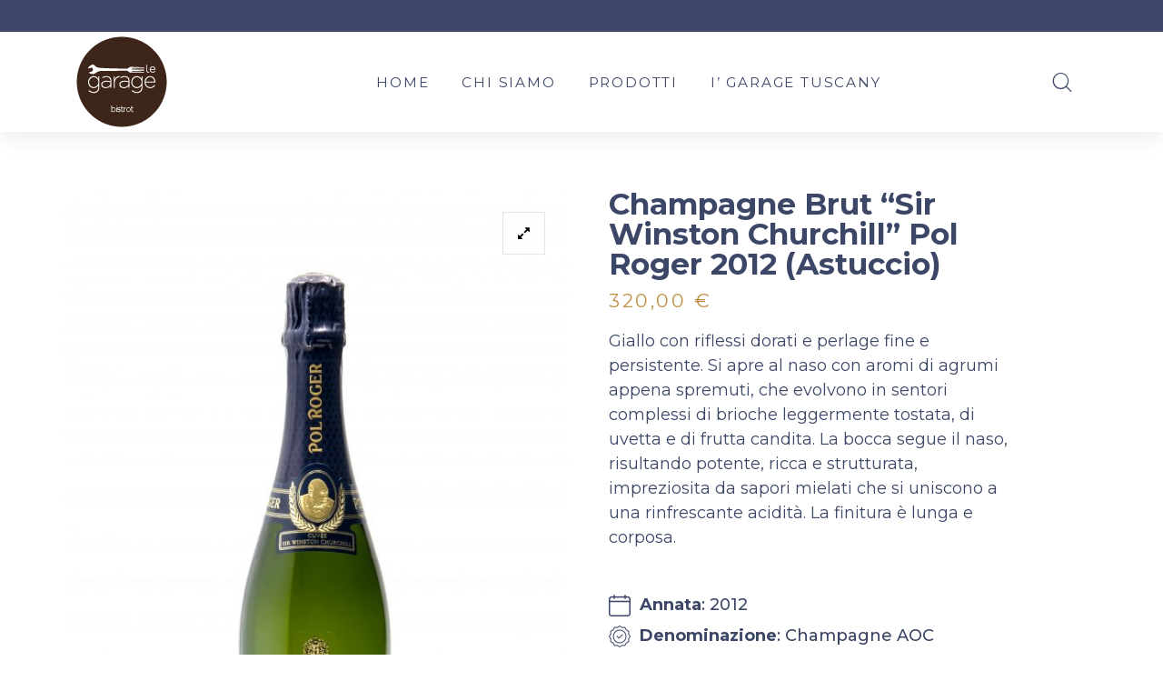

--- FILE ---
content_type: text/html; charset=UTF-8
request_url: https://legaragebistrot.it/product/champagne-brut-sir-winston-churchill-pol-roger-2012-astuccio/
body_size: 14123
content:
<!DOCTYPE html>
<html lang="en-US">
<head >

	<meta charset="UTF-8">
	<meta name="viewport" content="width=device-width, initial-scale=1.0" />
	<meta http-equiv="X-UA-Compatible" content="IE=edge">
	<link rel="profile" href="https://gmpg.org/xfn/11">
	<meta name="mobile-web-app-capable" content="yes">
<meta name="apple-mobile-web-app-capable" content="yes">
<meta name="apple-mobile-web-app-title" content="Le Garage Bistrot - 100% Toscano">
<link rel="pingback" href="https://legaragebistrot.it/xmlrpc.php" />
<title>Champagne Brut &#8220;Sir Winston Churchill&#8221; Pol Roger 2012 (Astuccio) &#8211; Le Garage Bistrot</title>
<meta name='robots' content='max-image-preview:large' />
<link rel='dns-prefetch' href='//fonts.googleapis.com' />
<link rel="alternate" type="application/rss+xml" title="Le Garage Bistrot &raquo; Feed" href="https://legaragebistrot.it/feed/" />
<link rel="alternate" type="application/rss+xml" title="Le Garage Bistrot &raquo; Comments Feed" href="https://legaragebistrot.it/comments/feed/" />
	<link rel="shortcut icon" href="https://legaragebistrot.it/wp-content/uploads/2022/05/LOGO-VETTORIALIZZATO-05.png" />
	<link rel="alternate" type="application/rss+xml" title="Le Garage Bistrot &raquo; Champagne Brut &#8220;Sir Winston Churchill&#8221; Pol Roger 2012 (Astuccio) Comments Feed" href="https://legaragebistrot.it/product/champagne-brut-sir-winston-churchill-pol-roger-2012-astuccio/feed/" />
<script type="text/javascript">
window._wpemojiSettings = {"baseUrl":"https:\/\/s.w.org\/images\/core\/emoji\/14.0.0\/72x72\/","ext":".png","svgUrl":"https:\/\/s.w.org\/images\/core\/emoji\/14.0.0\/svg\/","svgExt":".svg","source":{"concatemoji":"https:\/\/legaragebistrot.it\/wp-includes\/js\/wp-emoji-release.min.js?ver=6.1.1"}};
/*! This file is auto-generated */
!function(e,a,t){var n,r,o,i=a.createElement("canvas"),p=i.getContext&&i.getContext("2d");function s(e,t){var a=String.fromCharCode,e=(p.clearRect(0,0,i.width,i.height),p.fillText(a.apply(this,e),0,0),i.toDataURL());return p.clearRect(0,0,i.width,i.height),p.fillText(a.apply(this,t),0,0),e===i.toDataURL()}function c(e){var t=a.createElement("script");t.src=e,t.defer=t.type="text/javascript",a.getElementsByTagName("head")[0].appendChild(t)}for(o=Array("flag","emoji"),t.supports={everything:!0,everythingExceptFlag:!0},r=0;r<o.length;r++)t.supports[o[r]]=function(e){if(p&&p.fillText)switch(p.textBaseline="top",p.font="600 32px Arial",e){case"flag":return s([127987,65039,8205,9895,65039],[127987,65039,8203,9895,65039])?!1:!s([55356,56826,55356,56819],[55356,56826,8203,55356,56819])&&!s([55356,57332,56128,56423,56128,56418,56128,56421,56128,56430,56128,56423,56128,56447],[55356,57332,8203,56128,56423,8203,56128,56418,8203,56128,56421,8203,56128,56430,8203,56128,56423,8203,56128,56447]);case"emoji":return!s([129777,127995,8205,129778,127999],[129777,127995,8203,129778,127999])}return!1}(o[r]),t.supports.everything=t.supports.everything&&t.supports[o[r]],"flag"!==o[r]&&(t.supports.everythingExceptFlag=t.supports.everythingExceptFlag&&t.supports[o[r]]);t.supports.everythingExceptFlag=t.supports.everythingExceptFlag&&!t.supports.flag,t.DOMReady=!1,t.readyCallback=function(){t.DOMReady=!0},t.supports.everything||(n=function(){t.readyCallback()},a.addEventListener?(a.addEventListener("DOMContentLoaded",n,!1),e.addEventListener("load",n,!1)):(e.attachEvent("onload",n),a.attachEvent("onreadystatechange",function(){"complete"===a.readyState&&t.readyCallback()})),(e=t.source||{}).concatemoji?c(e.concatemoji):e.wpemoji&&e.twemoji&&(c(e.twemoji),c(e.wpemoji)))}(window,document,window._wpemojiSettings);
</script>
<style type="text/css">
img.wp-smiley,
img.emoji {
	display: inline !important;
	border: none !important;
	box-shadow: none !important;
	height: 1em !important;
	width: 1em !important;
	margin: 0 0.07em !important;
	vertical-align: -0.1em !important;
	background: none !important;
	padding: 0 !important;
}
</style>
	<link rel='stylesheet'href='https://legaragebistrot.it/wp-includes/css/dist/block-library/style.min.css?ver=6.1.1' media='all' />
<link rel='stylesheet'href='https://legaragebistrot.it/wp-content/plugins/woocommerce/packages/woocommerce-blocks/build/wc-blocks-vendors-style.css?ver=9.6.5' media='all' />
<link rel='stylesheet'href='https://legaragebistrot.it/wp-content/plugins/woocommerce/packages/woocommerce-blocks/build/wc-blocks-style.css?ver=9.6.5' media='all' />
<link rel='stylesheet'href='https://legaragebistrot.it/wp-includes/css/classic-themes.min.css?ver=1' media='all' />
<style id='global-styles-inline-css' type='text/css'>
body{--wp--preset--color--black: #000000;--wp--preset--color--cyan-bluish-gray: #abb8c3;--wp--preset--color--white: #ffffff;--wp--preset--color--pale-pink: #f78da7;--wp--preset--color--vivid-red: #cf2e2e;--wp--preset--color--luminous-vivid-orange: #ff6900;--wp--preset--color--luminous-vivid-amber: #fcb900;--wp--preset--color--light-green-cyan: #7bdcb5;--wp--preset--color--vivid-green-cyan: #00d084;--wp--preset--color--pale-cyan-blue: #8ed1fc;--wp--preset--color--vivid-cyan-blue: #0693e3;--wp--preset--color--vivid-purple: #9b51e0;--wp--preset--gradient--vivid-cyan-blue-to-vivid-purple: linear-gradient(135deg,rgba(6,147,227,1) 0%,rgb(155,81,224) 100%);--wp--preset--gradient--light-green-cyan-to-vivid-green-cyan: linear-gradient(135deg,rgb(122,220,180) 0%,rgb(0,208,130) 100%);--wp--preset--gradient--luminous-vivid-amber-to-luminous-vivid-orange: linear-gradient(135deg,rgba(252,185,0,1) 0%,rgba(255,105,0,1) 100%);--wp--preset--gradient--luminous-vivid-orange-to-vivid-red: linear-gradient(135deg,rgba(255,105,0,1) 0%,rgb(207,46,46) 100%);--wp--preset--gradient--very-light-gray-to-cyan-bluish-gray: linear-gradient(135deg,rgb(238,238,238) 0%,rgb(169,184,195) 100%);--wp--preset--gradient--cool-to-warm-spectrum: linear-gradient(135deg,rgb(74,234,220) 0%,rgb(151,120,209) 20%,rgb(207,42,186) 40%,rgb(238,44,130) 60%,rgb(251,105,98) 80%,rgb(254,248,76) 100%);--wp--preset--gradient--blush-light-purple: linear-gradient(135deg,rgb(255,206,236) 0%,rgb(152,150,240) 100%);--wp--preset--gradient--blush-bordeaux: linear-gradient(135deg,rgb(254,205,165) 0%,rgb(254,45,45) 50%,rgb(107,0,62) 100%);--wp--preset--gradient--luminous-dusk: linear-gradient(135deg,rgb(255,203,112) 0%,rgb(199,81,192) 50%,rgb(65,88,208) 100%);--wp--preset--gradient--pale-ocean: linear-gradient(135deg,rgb(255,245,203) 0%,rgb(182,227,212) 50%,rgb(51,167,181) 100%);--wp--preset--gradient--electric-grass: linear-gradient(135deg,rgb(202,248,128) 0%,rgb(113,206,126) 100%);--wp--preset--gradient--midnight: linear-gradient(135deg,rgb(2,3,129) 0%,rgb(40,116,252) 100%);--wp--preset--duotone--dark-grayscale: url('#wp-duotone-dark-grayscale');--wp--preset--duotone--grayscale: url('#wp-duotone-grayscale');--wp--preset--duotone--purple-yellow: url('#wp-duotone-purple-yellow');--wp--preset--duotone--blue-red: url('#wp-duotone-blue-red');--wp--preset--duotone--midnight: url('#wp-duotone-midnight');--wp--preset--duotone--magenta-yellow: url('#wp-duotone-magenta-yellow');--wp--preset--duotone--purple-green: url('#wp-duotone-purple-green');--wp--preset--duotone--blue-orange: url('#wp-duotone-blue-orange');--wp--preset--font-size--small: 13px;--wp--preset--font-size--medium: 20px;--wp--preset--font-size--large: 36px;--wp--preset--font-size--x-large: 42px;--wp--preset--spacing--20: 0.44rem;--wp--preset--spacing--30: 0.67rem;--wp--preset--spacing--40: 1rem;--wp--preset--spacing--50: 1.5rem;--wp--preset--spacing--60: 2.25rem;--wp--preset--spacing--70: 3.38rem;--wp--preset--spacing--80: 5.06rem;}:where(.is-layout-flex){gap: 0.5em;}body .is-layout-flow > .alignleft{float: left;margin-inline-start: 0;margin-inline-end: 2em;}body .is-layout-flow > .alignright{float: right;margin-inline-start: 2em;margin-inline-end: 0;}body .is-layout-flow > .aligncenter{margin-left: auto !important;margin-right: auto !important;}body .is-layout-constrained > .alignleft{float: left;margin-inline-start: 0;margin-inline-end: 2em;}body .is-layout-constrained > .alignright{float: right;margin-inline-start: 2em;margin-inline-end: 0;}body .is-layout-constrained > .aligncenter{margin-left: auto !important;margin-right: auto !important;}body .is-layout-constrained > :where(:not(.alignleft):not(.alignright):not(.alignfull)){max-width: var(--wp--style--global--content-size);margin-left: auto !important;margin-right: auto !important;}body .is-layout-constrained > .alignwide{max-width: var(--wp--style--global--wide-size);}body .is-layout-flex{display: flex;}body .is-layout-flex{flex-wrap: wrap;align-items: center;}body .is-layout-flex > *{margin: 0;}:where(.wp-block-columns.is-layout-flex){gap: 2em;}.has-black-color{color: var(--wp--preset--color--black) !important;}.has-cyan-bluish-gray-color{color: var(--wp--preset--color--cyan-bluish-gray) !important;}.has-white-color{color: var(--wp--preset--color--white) !important;}.has-pale-pink-color{color: var(--wp--preset--color--pale-pink) !important;}.has-vivid-red-color{color: var(--wp--preset--color--vivid-red) !important;}.has-luminous-vivid-orange-color{color: var(--wp--preset--color--luminous-vivid-orange) !important;}.has-luminous-vivid-amber-color{color: var(--wp--preset--color--luminous-vivid-amber) !important;}.has-light-green-cyan-color{color: var(--wp--preset--color--light-green-cyan) !important;}.has-vivid-green-cyan-color{color: var(--wp--preset--color--vivid-green-cyan) !important;}.has-pale-cyan-blue-color{color: var(--wp--preset--color--pale-cyan-blue) !important;}.has-vivid-cyan-blue-color{color: var(--wp--preset--color--vivid-cyan-blue) !important;}.has-vivid-purple-color{color: var(--wp--preset--color--vivid-purple) !important;}.has-black-background-color{background-color: var(--wp--preset--color--black) !important;}.has-cyan-bluish-gray-background-color{background-color: var(--wp--preset--color--cyan-bluish-gray) !important;}.has-white-background-color{background-color: var(--wp--preset--color--white) !important;}.has-pale-pink-background-color{background-color: var(--wp--preset--color--pale-pink) !important;}.has-vivid-red-background-color{background-color: var(--wp--preset--color--vivid-red) !important;}.has-luminous-vivid-orange-background-color{background-color: var(--wp--preset--color--luminous-vivid-orange) !important;}.has-luminous-vivid-amber-background-color{background-color: var(--wp--preset--color--luminous-vivid-amber) !important;}.has-light-green-cyan-background-color{background-color: var(--wp--preset--color--light-green-cyan) !important;}.has-vivid-green-cyan-background-color{background-color: var(--wp--preset--color--vivid-green-cyan) !important;}.has-pale-cyan-blue-background-color{background-color: var(--wp--preset--color--pale-cyan-blue) !important;}.has-vivid-cyan-blue-background-color{background-color: var(--wp--preset--color--vivid-cyan-blue) !important;}.has-vivid-purple-background-color{background-color: var(--wp--preset--color--vivid-purple) !important;}.has-black-border-color{border-color: var(--wp--preset--color--black) !important;}.has-cyan-bluish-gray-border-color{border-color: var(--wp--preset--color--cyan-bluish-gray) !important;}.has-white-border-color{border-color: var(--wp--preset--color--white) !important;}.has-pale-pink-border-color{border-color: var(--wp--preset--color--pale-pink) !important;}.has-vivid-red-border-color{border-color: var(--wp--preset--color--vivid-red) !important;}.has-luminous-vivid-orange-border-color{border-color: var(--wp--preset--color--luminous-vivid-orange) !important;}.has-luminous-vivid-amber-border-color{border-color: var(--wp--preset--color--luminous-vivid-amber) !important;}.has-light-green-cyan-border-color{border-color: var(--wp--preset--color--light-green-cyan) !important;}.has-vivid-green-cyan-border-color{border-color: var(--wp--preset--color--vivid-green-cyan) !important;}.has-pale-cyan-blue-border-color{border-color: var(--wp--preset--color--pale-cyan-blue) !important;}.has-vivid-cyan-blue-border-color{border-color: var(--wp--preset--color--vivid-cyan-blue) !important;}.has-vivid-purple-border-color{border-color: var(--wp--preset--color--vivid-purple) !important;}.has-vivid-cyan-blue-to-vivid-purple-gradient-background{background: var(--wp--preset--gradient--vivid-cyan-blue-to-vivid-purple) !important;}.has-light-green-cyan-to-vivid-green-cyan-gradient-background{background: var(--wp--preset--gradient--light-green-cyan-to-vivid-green-cyan) !important;}.has-luminous-vivid-amber-to-luminous-vivid-orange-gradient-background{background: var(--wp--preset--gradient--luminous-vivid-amber-to-luminous-vivid-orange) !important;}.has-luminous-vivid-orange-to-vivid-red-gradient-background{background: var(--wp--preset--gradient--luminous-vivid-orange-to-vivid-red) !important;}.has-very-light-gray-to-cyan-bluish-gray-gradient-background{background: var(--wp--preset--gradient--very-light-gray-to-cyan-bluish-gray) !important;}.has-cool-to-warm-spectrum-gradient-background{background: var(--wp--preset--gradient--cool-to-warm-spectrum) !important;}.has-blush-light-purple-gradient-background{background: var(--wp--preset--gradient--blush-light-purple) !important;}.has-blush-bordeaux-gradient-background{background: var(--wp--preset--gradient--blush-bordeaux) !important;}.has-luminous-dusk-gradient-background{background: var(--wp--preset--gradient--luminous-dusk) !important;}.has-pale-ocean-gradient-background{background: var(--wp--preset--gradient--pale-ocean) !important;}.has-electric-grass-gradient-background{background: var(--wp--preset--gradient--electric-grass) !important;}.has-midnight-gradient-background{background: var(--wp--preset--gradient--midnight) !important;}.has-small-font-size{font-size: var(--wp--preset--font-size--small) !important;}.has-medium-font-size{font-size: var(--wp--preset--font-size--medium) !important;}.has-large-font-size{font-size: var(--wp--preset--font-size--large) !important;}.has-x-large-font-size{font-size: var(--wp--preset--font-size--x-large) !important;}
.wp-block-navigation a:where(:not(.wp-element-button)){color: inherit;}
:where(.wp-block-columns.is-layout-flex){gap: 2em;}
.wp-block-pullquote{font-size: 1.5em;line-height: 1.6;}
</style>
<link rel='stylesheet'href='https://legaragebistrot.it/wp-content/plugins/contact-form-7/includes/css/styles.css?ver=5.7.4' media='all' />
<link rel='stylesheet'href='https://legaragebistrot.it/wp-content/plugins/woocommerce/assets/css/woocommerce-layout.css?ver=7.5.0' media='all' />
<link rel='stylesheet'href='https://legaragebistrot.it/wp-content/plugins/woocommerce/assets/css/woocommerce-smallscreen.css?ver=7.5.0' media='only screen and (max-width: 768px)' />
<link rel='stylesheet'href='https://legaragebistrot.it/wp-content/plugins/woocommerce/assets/css/woocommerce.css?ver=7.5.0' media='all' />
<style id='woocommerce-inline-inline-css' type='text/css'>
.woocommerce form .form-row .required { visibility: visible; }
</style>
<link rel='stylesheet'href='https://legaragebistrot.it/wp-content/themes/boo/assets/vendors/rella-font-icon/css/rella-font-icon.min.css' media='all' />
<link rel='stylesheet'href='https://legaragebistrot.it/wp-content/themes/boo/assets/vendors/font-awesome/css/font-awesome.min.css' media='all' />
<link rel='stylesheet'href='https://legaragebistrot.it/wp-content/themes/boo/assets/vendors/bootstrap/css/bootstrap.min.css' media='all' />
<link rel='stylesheet'href='https://legaragebistrot.it/wp-content/themes/boo/style.css' media='all' />
<link rel='stylesheet'href='https://legaragebistrot.it/wp-content/themes/boo/assets/css/theme.min.css' media='all' />
<link rel='stylesheet'href='https://legaragebistrot.it/wp-content/themes/boo/assets/css/elements/social-icon/social-icon.min.css' media='all' />
<link rel='stylesheet'href='https://legaragebistrot.it/wp-content/themes/boo/assets/css/elements/media/media.min.css' media='all' />
<link rel='stylesheet'href='https://legaragebistrot.it/wp-content/themes/boo/assets/css/elements/button/button.min.css' media='all' />
<link rel='stylesheet'href='https://legaragebistrot.it/wp-content/themes/boo/assets/css/elements/misc/misc.min.css' media='all' />
<link rel='stylesheet'href='https://legaragebistrot.it/wp-content/themes/boo/assets/vendors/flickity/flickity.min.css' media='all' />
<link rel='stylesheet'href='https://legaragebistrot.it/wp-content/themes/boo/assets/css/elements/carousel/carousel.min.css' media='all' />
<link rel='stylesheet'href='https://legaragebistrot.it/wp-content/themes/boo/assets/css/elements/icon-box/icon-box.min.css' media='all' />
<link rel='stylesheet'href='https://legaragebistrot.it/wp-content/themes/boo/assets/css/elements/custom-menu/custom-menu.min.css' media='all' />
<link rel='stylesheet'href='https://legaragebistrot.it/wp-content/themes/boo/assets/css/custom.css' media='all' />
<link rel='stylesheet'href='https://legaragebistrot.it/wp-content/themes/boo/assets/css/elements/shop-banner/shop-banner.min.css' media='all' />
<link rel='stylesheet'href='https://legaragebistrot.it/wp-content/themes/boo/assets/vendors/jquery-ui/jquery-ui.min.css' media='all' />
<link rel='stylesheet'href='https://legaragebistrot.it/wp-content/themes/boo/assets/css/theme-shop.min.css' media='all' />
<link rel='stylesheet'href='https://legaragebistrot.it/wp-content/themes/boo/assets/vendors/magnific-popup/magnific-popup.css' media='all' />
<link rel='stylesheet'href='https://legaragebistrot.it/wp-content/plugins/js_composer/assets/css/js_composer.min.css?ver=6.10.0' media='all' />
<link rel='stylesheet'href='https://fonts.googleapis.com/css?family=Montserrat%3A100%2C200%2C300%2C400%2C500%2C600%2C700%2C800%2C900%2C100italic%2C200italic%2C300italic%2C400italic%2C500italic%2C600italic%2C700italic%2C800italic%2C900italic&#038;subset=latin&#038;ver=6.1.1' media='all' />
<link rel='stylesheet'href='//legaragebistrot.it/wp-content/uploads/rella-styles/rella-css-1065.css?timestamp=1679307098&#038;ver=6.1.1' media='all' />
<script src='https://legaragebistrot.it/wp-includes/js/jquery/jquery.min.js?ver=3.6.1' id='jquery-core-js'></script>
<script src='https://legaragebistrot.it/wp-includes/js/jquery/jquery-migrate.min.js?ver=3.3.2' id='jquery-migrate-js'></script>
<script type='text/javascript' id='ajax-login-script-js-extra'>
/* <![CDATA[ */
var ajax_login_object = {"ajaxurl":"https:\/\/legaragebistrot.it\/wp-admin\/admin-ajax.php","redirecturl":"\/product\/champagne-brut-sir-winston-churchill-pol-roger-2012-astuccio\/","loadingmessage":"Sending user info, please wait..."};
/* ]]> */
</script>
<script src='https://legaragebistrot.it/wp-content/themes/boo/assets/js/ajax-login-script.js?ver=6.1.1' id='ajax-login-script-js'></script>
<script src='https://legaragebistrot.it/wp-content/plugins/woocommerce/assets/js/jquery-blockui/jquery.blockUI.min.js?ver=2.7.0-wc.7.5.0' id='jquery-blockui-js'></script>
<script type='text/javascript' id='wc-add-to-cart-js-extra'>
/* <![CDATA[ */
var wc_add_to_cart_params = {"ajax_url":"\/wp-admin\/admin-ajax.php","wc_ajax_url":"\/?wc-ajax=%%endpoint%%","i18n_view_cart":"View cart","cart_url":"https:\/\/legaragebistrot.it\/cart\/","is_cart":"","cart_redirect_after_add":"no"};
/* ]]> */
</script>
<script src='https://legaragebistrot.it/wp-content/plugins/woocommerce/assets/js/frontend/add-to-cart.min.js?ver=7.5.0' id='wc-add-to-cart-js'></script>
<script src='https://legaragebistrot.it/wp-content/plugins/js_composer/assets/js/vendors/woocommerce-add-to-cart.js?ver=6.10.0' id='vc_woocommerce-add-to-cart-js-js'></script>
<script src='https://legaragebistrot.it/wp-content/themes/boo/assets/vendors/modernizr.min.js' id='modernizr-js'></script>
<link rel="https://api.w.org/" href="https://legaragebistrot.it/wp-json/" /><link rel="alternate" type="application/json" href="https://legaragebistrot.it/wp-json/wp/v2/product/1065" /><link rel="EditURI" type="application/rsd+xml" title="RSD" href="https://legaragebistrot.it/xmlrpc.php?rsd" />
<link rel="wlwmanifest" type="application/wlwmanifest+xml" href="https://legaragebistrot.it/wp-includes/wlwmanifest.xml" />
<meta name="generator" content="WordPress 6.1.1" />
<meta name="generator" content="WooCommerce 7.5.0" />
<link rel="canonical" href="https://legaragebistrot.it/product/champagne-brut-sir-winston-churchill-pol-roger-2012-astuccio/" />
<link rel='shortlink' href='https://legaragebistrot.it/?p=1065' />
<link rel="alternate" type="application/json+oembed" href="https://legaragebistrot.it/wp-json/oembed/1.0/embed?url=https%3A%2F%2Flegaragebistrot.it%2Fproduct%2Fchampagne-brut-sir-winston-churchill-pol-roger-2012-astuccio%2F" />
<link rel="alternate" type="text/xml+oembed" href="https://legaragebistrot.it/wp-json/oembed/1.0/embed?url=https%3A%2F%2Flegaragebistrot.it%2Fproduct%2Fchampagne-brut-sir-winston-churchill-pol-roger-2012-astuccio%2F&#038;format=xml" />
	<noscript><style>.woocommerce-product-gallery{ opacity: 1 !important; }</style></noscript>
	<style type="text/css">.recentcomments a{display:inline !important;padding:0 !important;margin:0 !important;}</style><meta name="generator" content="Powered by WPBakery Page Builder - drag and drop page builder for WordPress."/>
<link rel="icon" href="https://legaragebistrot.it/wp-content/uploads/2022/05/cropped-LOGO-VETTORIALIZZATO-04-32x32.png" sizes="32x32" />
<link rel="icon" href="https://legaragebistrot.it/wp-content/uploads/2022/05/cropped-LOGO-VETTORIALIZZATO-04-192x192.png" sizes="192x192" />
<link rel="apple-touch-icon" href="https://legaragebistrot.it/wp-content/uploads/2022/05/cropped-LOGO-VETTORIALIZZATO-04-180x180.png" />
<meta name="msapplication-TileImage" content="https://legaragebistrot.it/wp-content/uploads/2022/05/cropped-LOGO-VETTORIALIZZATO-04-270x270.png" />
<noscript><style> .wpb_animate_when_almost_visible { opacity: 1; }</style></noscript><style type="text/css" data-type="vc_shortcodes-custom-css">.vc_custom_1616586744076{padding-top: 0px !important;background-color: #ffffff !important;}.vc_custom_1616586761818{padding-top: 0px !important;background-color: #ffffff !important;}.vc_custom_1616586724701{background-color: #3c4666 !important;}.vc_custom_1495783632336{padding-right: 70px !important;padding-left: 70px !important;}</style><style type="text/css" data-type="vc_shortcodes-custom-css">.vc_custom_1635499000814{margin-top: 0px !important;}.vc_custom_1510226916672{margin-top: 0px !important;}</style>
</head>

<body class="product-template-default single single-product postid-1065 theme-boo woocommerce woocommerce-page woocommerce-no-js wpb-js-composer js-comp-ver-6.10.0 vc_responsive">

	<section><h2 class="screen-reader-text">Skip links</h2><ul class="rella-skip-link screen-reader-text"><li><a href="#content" class="screen-reader-shortcut"> Skip to content</a></li></ul></section>

	<div id="wrap">

		<header class="header site-header main-header navbar navbar-default logo-sm-left modules-sm-visible search-sm-visible cart-sm-visible " data-wait-for-images="true" data-add-mobile-submenutoggle="true" id="header" itemscope="itemscope" itemtype="http://schema.org/WPHeader">

	<section class="vc_section vc_custom_1616586744076 no-side-spacing secondary-bar vc_section-has-fill"><div class="container-fluid"><div data-vc-full-width="true" data-vc-full-width-init="false" data-vc-stretch-content="true" data-row-brightness="light" class="vc_row wpb_row vc_row-fluid vc_custom_1616586724701 rella-row-shadowbox-697cee82e6e2e vc_row-has-fill" style=""><div class="wpb_column vc_column_container vc_col-sm-12" ><div class="vc_column-inner "  style=""><div class="wpb_wrapper"></div></div></div><script type="text/javascript">(function($) {$("head").append("<style>.rella-row-shadowbox-697cee82e6e2e{-webkit-box-shadow:;-moz-box-shadow:;box-shadow:;}</style>");})(jQuery);</script></div><div class="vc_row-full-width vc_clearfix"></div></div></section><section class="vc_section vc_custom_1616586761818 shadowed always_sticky header-fullwidth-justified main-bar-container vc_section-has-fill" data-sticky="true" data-sticky-always="true" data-start-point="start"><div class="container-fluid"><div class="row"><div class="col-md-12"><div class="main-bar round"><div data-row-brightness="light" class="vc_row wpb_row vc_row-fluid vc_custom_1495783632336 rella-row-shadowbox-697cee82e985c rella-row-responsive-697cee82e9862 vc_row-o-content-middle vc_row-flex" style=""><div class="wpb_column vc_column_container vc_col-sm-12" ><div class="vc_column-inner "  style=""><div class="wpb_wrapper"><style>.main-nav > li{padding-top:5px;padding-bottom:5px;font-family:Montserrat;font-weight:400;text-transform:none;font-size:18px;line-height:1;}.navbar-default .main-nav > li > a, .navbar-default .main-nav > li > a:focus{color:rgba(60,70,102,1);}.navbar-default .main-nav > li > a > .link-icon svg{fill:rgba(60,70,102,1);stroke:rgba(60,70,102,1);}.navbar-default .main-nav > li > a > i{color:rgba(191,143,69,1);}.navbar-default .main-bar-container .main-nav > li > a:after,.navbar-default .main-bar-container .main-nav > li > a > .link-txt:after{background-color:rgba(191,143,69,1);}.navbar-default .main-nav > li > a:hover,.navbar-default .main-nav > li.current-menu-item > a,.navbar-default .main-nav > li.active > a{color:rgba(191,143,69,1);}.navbar-default .main-nav > li > a:hover > .link-icon svg, .navbar-default .main-nav > li.active > a > .link-icon svg, .navbar-default .main-nav > li.current-menu-item > a > .link-icon svg, .navbar-default .main-nav > li.current_page_item > a > .link-icon svg{fill:rgba(191,143,69,1);stroke:rgba(191,143,69,1);}.navbar-default .main-nav > li mark.style2{background-color:rgba(191,143,69,1);}.navbar-default .main-nav > li mark.style2:before{border-top-color:rgba(191,143,69,1);}.navbar-brand{padding-top:5px;padding-bottom:5px;}.main-bar-container .main-nav.line-above > li > a:after{margin-top:-5px;}.main-header .main-bar-container .social-icon li a, .main-header .main-bar-container .module-cart .module-trigger,.main-header .main-bar-container .module-wishlist .module-trigger,.main-header .main-bar-container .module-search-form > .module-trigger{color:rgba(60,70,102,1);}.main-header .main-bar-container .social-icon li a:hover{color:rgba(191,143,69,1);}</style><div class="navbar-header hidden-lg hidden-md">
	<button type="button" class="navbar-toggle collapsed" data-toggle="collapse" data-target="#main-header-nav" aria-expanded="false">
		<span class="sr-only">Toggle navigation</span>
		<span class="icon-bar"></span>
		<span class="icon-bar"></span>
		<span class="icon-bar"></span>
	</button>
	<a href="https://legaragebistrot.it/" class="navbar-brand">
		<img src="https://legaragebistrot.it/wp-content/uploads/2022/05/LOGO-VETTORIALIZZATO-05-1.png" data-rjs="https://legaragebistrot.it/wp-content/uploads/2022/05/LOGO-VETTORIALIZZATO-05-1.png" alt="Le Garage Bistrot"/>	</a>
</div>


<a href="https://legaragebistrot.it/" class="navbar-brand hidden-sm hidden-xs no-tb-padding">
	<span class="brand-inner">
					
				<img src="https://legaragebistrot.it/wp-content/uploads/2022/05/LOGO-VETTORIALIZZATO-05-1.png" data-rjs="https://legaragebistrot.it/wp-content/uploads/2022/05/LOGO-VETTORIALIZZATO-05-1.png" alt="Le Garage Bistrot"/>	</span>
</a>


<div id="main-header-nav" class="collapse navbar-collapse"><ul id="menu-i-garage-prova" class="nav navbar-nav main-nav underlined weight-light"><li id="menu-item-1164" class="menu-item menu-item-type-post_type menu-item-object-page menu-item-1164"><a href="https://legaragebistrot.it/homepage-3/"><span class="link-txt">HOME</span></a></li>
<li id="menu-item-845" class="menu-item menu-item-type-post_type menu-item-object-page menu-item-845"><a href="https://legaragebistrot.it/chi-siamo/"><span class="link-txt">CHI SIAMO</span></a></li>
<li id="menu-item-1198" class="menu-item menu-item-type-post_type menu-item-object-page menu-item-has-children menu-item-1198"><a href="https://legaragebistrot.it/tutti-i-prodotti/"><span class="link-txt">PRODOTTI</span></a>
<ul class="nav-item-children">
	<li id="menu-item-1212" class="menu-item menu-item-type-post_type menu-item-object-page menu-item-1212"><a href="https://legaragebistrot.it/pasta/"><span class="link-txt">Pasta</span></a></li>
	<li id="menu-item-1462" class="menu-item menu-item-type-post_type menu-item-object-page menu-item-1462"><a href="https://legaragebistrot.it/salmone-e-acciughe/"><span class="link-txt">Salmone e Acciughe</span></a></li>
	<li id="menu-item-1214" class="menu-item menu-item-type-post_type menu-item-object-page menu-item-1214"><a href="https://legaragebistrot.it/sughi/"><span class="link-txt">Sughi</span></a></li>
	<li id="menu-item-1213" class="menu-item menu-item-type-post_type menu-item-object-page menu-item-1213"><a href="https://legaragebistrot.it/legumi/"><span class="link-txt">Legumi</span></a></li>
	<li id="menu-item-1211" class="menu-item menu-item-type-post_type menu-item-object-page menu-item-1211"><a href="https://legaragebistrot.it/confetture-e-miele/"><span class="link-txt">Confetture e miele</span></a></li>
	<li id="menu-item-1461" class="menu-item menu-item-type-post_type menu-item-object-page menu-item-1461"><a href="https://legaragebistrot.it/panettoni/"><span class="link-txt">Panettoni</span></a></li>
	<li id="menu-item-1195" class="menu-item menu-item-type-post_type menu-item-object-page menu-item-1195"><a href="https://legaragebistrot.it/vini/"><span class="link-txt">Vini</span></a></li>
	<li id="menu-item-1194" class="menu-item menu-item-type-post_type menu-item-object-page menu-item-1194"><a href="https://legaragebistrot.it/liquori-e-distillati/"><span class="link-txt">Liquori e Distillati</span></a></li>
</ul>
</li>
<li id="menu-item-1326" class="menu-item menu-item-type-post_type menu-item-object-page menu-item-1326"><a href="https://legaragebistrot.it/100-toscano/"><span class="link-txt">I&#8217; GARAGE TUSCANY</span></a></li>
</ul></div><div id="ra_header_container_697cee82ed89e" class="modules-container ra_header_container_697cee82ed89e  "><style>.ra_header_container_697cee82ed89e .header-module, .ra_header_container_697cee82ed89e .module-cart .module-trigger, .ra_header_container_697cee82ed89e .module-wishlist .module-trigger, .ra_header_container_697cee82ed89e .module-search-form .module-trigger{padding-left:10px;padding-right:10px;}</style><style>.header-module.module-search-form .module-trigger{color:#3c4666;}</style><div class="header-module module-search-form style-default">

	<span class="module-trigger md"><i class="icon-search"></i></span>

	<div class="module-container">
		<form role="search" method="get" class="search-form" action="https://legaragebistrot.it/">
            <span class="screen-reader-text">Search for:</span>
            <input type="search" class="search-field" placeholder="search your infinite universe" value="" name="s" />
			<button type="submit" class="search-submit"><i class="icon-search"></i></button>
        </form>
		<div class="module-trigger module-trigger-inner">
			<button type="button" class="navbar-toggle module-toggle" aria-expanded="false">
				<span class="sr-only">Toggle navigation</span>
				<span class="icon-bar"></span>
				<span class="icon-bar"></span>
				<span class="icon-bar"></span>
			</button>
		</div>
		    </div>

</div>

</div></div></div></div><script type="text/javascript">(function($) {$("head").append("<style>@media (max-width: 1199px) and (min-width: 992px) { .rella-row-responsive-697cee82e9862 {padding-right:30px !important; padding-left:30px !important;  }  } .rella-row-shadowbox-697cee82e985c{-webkit-box-shadow:;-moz-box-shadow:;box-shadow:;}</style>");})(jQuery);</script></div></div></div></div></div></section>
</header>
		<main class="content" id="content">
			<div class="container">			
	<section id="page-content" class="content-wrap pb-0"><div class="row"><div class="col-md-12">
					
			<div class="woocommerce-notices-wrapper"></div><div class="woocommerce-message" style="display:none;">Added to cart!</div>
<div id="product-1065" class="product type-product post-1065 status-publish first instock product_cat-champagne has-post-thumbnail shipping-taxable purchasable product-type-simple">
		<div class="row">

			<div class="col-md-6 col-sm-12">
			
<div class="images">

		<div class="carousel-container carousel-parallax carousel-nav-style7">

			<div class="carousel-items row js-flickity product-main-image-carousel" data-flickity='{ "prevNextButtons": false,"wrapAround": true, "adaptiveHeight": true }'>


				<div class="col-xs-12"><div data-thumb="https://legaragebistrot.it/wp-content/uploads/2021/11/CHW027-100x100.jpg" class="woocommerce-product-gallery__image"><img width="600" height="899" src="https://legaragebistrot.it/wp-content/uploads/2021/11/CHW027-600x899.jpg" class="wp-post-image wp-post-image" alt="" decoding="async" title="" data-rjs="https://legaragebistrot.it/wp-content/uploads/2021/11/CHW027-scaled.jpg" data-src="https://legaragebistrot.it/wp-content/uploads/2021/11/CHW027-scaled.jpg" data-large_image="https://legaragebistrot.it/wp-content/uploads/2021/11/CHW027-scaled.jpg" data-large_image_width="1709" data-large_image_height="2560" srcset="https://legaragebistrot.it/wp-content/uploads/2021/11/CHW027-600x899.jpg 600w, https://legaragebistrot.it/wp-content/uploads/2021/11/CHW027-200x300.jpg 200w, https://legaragebistrot.it/wp-content/uploads/2021/11/CHW027-684x1024.jpg 684w, https://legaragebistrot.it/wp-content/uploads/2021/11/CHW027-768x1150.jpg 768w, https://legaragebistrot.it/wp-content/uploads/2021/11/CHW027-1025x1536.jpg 1025w, https://legaragebistrot.it/wp-content/uploads/2021/11/CHW027-1367x2048.jpg 1367w, https://legaragebistrot.it/wp-content/uploads/2021/11/CHW027-scaled.jpg 1709w" sizes="(max-width: 600px) 100vw, 600px" /><a class="zoom lightbox-link" href="https://legaragebistrot.it/wp-content/uploads/2021/11/CHW027-scaled.jpg" data-type="image" itemprop="image" title=""></a></div></div><!-- /.col-xs-12 -->
			</div><!-- /.carousel-items -->

			
		</div><!-- /.carousel-container -->

	
<div class="thumbnails">

	<div class="carousel-container carousel-nav-style7">

		<div class="carousel-items row js-flickity product-thumb-carousel" data-flickity='{ "pageDots": false, "prevNextButtons": false, "cellAlign": "left", "contain": true, "asNavFor": ".product-main-image-carousel" }'>
			</div><!-- /.carousel-items -->

	</div><!-- /.carousel-container -->
</div><!-- /.thumbnails -->


</div><!-- /.images -->

			</div><!-- / .col-md-6 -->

			<div class="col-md-5 col-sm-12" style="padding-left: 30px;">

				<div class="summary entry-summary">

					<h1 class="product_title entry-title">
	Champagne Brut &#8220;Sir Winston Churchill&#8221; Pol Roger 2012 (Astuccio)</h1>
<p class="price"><span class="woocommerce-Price-amount amount"><bdi>320,00&nbsp;<span class="woocommerce-Price-currencySymbol">&euro;</span></bdi></span></p>
<div class="woocommerce-product-details__short-description">
	<p><span style="font-size: 18px;">Giallo con riflessi dorati e perlage fine e persistente. Si apre al naso con aromi di agrumi appena spremuti, che evolvono in sentori complessi di brioche leggermente tostata, di uvetta e di frutta candita. La bocca segue il naso, risultando potente, ricca e strutturata, impreziosita da sapori mielati che si uniscono a una rinfrescante acidità. La finitura è lunga e corposa.</span></p>
<h6><span style="font-size: 18px;"><img class="alignnone size-full wp-image-194" src="https://legaragebistrot.it/wp-content/uploads/2021/04/calendar-1.png" alt="" width="24" height="24" />  <strong>Annata</strong>: 2012<br />
</span><span style="font-size: 18px;"><img class="alignnone size-full wp-image-208" src="https://legaragebistrot.it/wp-content/uploads/2021/04/quality-2.png" alt="" width="24" height="24" />  <strong>Denominazione</strong>: Champagne AOC<br />
</span><span style="font-size: 18px;"><img class="alignnone size-full wp-image-204" src="https://legaragebistrot.it/wp-content/uploads/2021/04/vines-1.png" alt="" width="24" height="24" />  <strong>Vitigni</strong>: Pinot noir, Chardonnay</span><br />
<span style="font-size: 18px;"><img class="alignnone size-full wp-image-198" src="https://legaragebistrot.it/wp-content/uploads/2021/04/discount-1.png" alt="" width="24" height="24" />  <strong>Alcol</strong>: 12,5%</span><br />
<span style="font-size: 18px;"><img class="alignnone size-full wp-image-206" src="https://legaragebistrot.it/wp-content/uploads/2021/04/wine-1.png" alt="" width="24" height="24" />  <strong>Formato</strong>: 0.75l</span><br />
<span style="font-size: 18px;"><img class="alignnone size-full wp-image-196" src="https://legaragebistrot.it/wp-content/uploads/2021/04/date-1.png" alt="" width="24" height="24" />  <strong>Consumo ideale</strong>: 2021/2041</span><br />
<span style="font-size: 18px;"><img class="alignnone size-full wp-image-202" src="https://legaragebistrot.it/wp-content/uploads/2021/04/thermometer-1.png" alt="" width="24" height="24" />  <strong>Temperatura di servizio</strong>: 8-10°C</span><br />
<span style="font-size: 18px;"><img class="alignnone size-full wp-image-190" src="https://legaragebistrot.it/wp-content/uploads/2021/04/alcohol-1.png" alt="" width="24" height="24" />  <strong>Tipologia</strong>: Champagne<br />
</span><span style="font-size: 18px;"><img class="alignnone size-full wp-image-192" src="https://legaragebistrot.it/wp-content/uploads/2021/04/barrel.png" alt="" width="24" height="24" />  <strong>Cantina</strong>: Maison Pol Roger</span></h6>
</div><div class="product_meta">

	
	
		<span class="sku_wrapper">SKU: <span class="sku" itemprop="sku">CHW027</span></span>

	
	
	
<span class="availability_status">
	Availability:  <span class="availability stock in-stock">In stock</span>
</span></div>
<span class="availability_status">
	Availability:  <span class="availability stock in-stock">In stock</span>
</span>
	
	<form class="cart" action="https://legaragebistrot.it/product/champagne-brut-sir-winston-churchill-pol-roger-2012-astuccio/" method="post" enctype='multipart/form-data'>
		
			<div class="quantity">.
				<label class="screen-reader-text" for="quantity_697cee82ef80a">Quantity</label>
		<input
			type="number"
			id="quantity_697cee82ef80a"
			class="input-text qty text spinner"
			step="1"
			min="1"
			max="3"
			name="quantity"
			value="1"
			title="Qty"
			size="4"
			pattern="[0-9]*"
			inputmode="numeric"
			aria-labelledby="Champagne Brut &quot;Sir Winston Churchill&quot; Pol Roger 2012 (Astuccio) quantity" />
			</div>
	
		<button type="submit" name="add-to-cart" value="1065" class="single_add_to_cart_button button alt"><span>Add to cart <i class="fa fa-spinner"></i></span></button>

			</form>

	


<ul class="social-icon scheme-gray">
	<li><a href="https://twitter.com/intent/tweet?text=Champagne%20Brut%20&#8220;Sir%20Winston%20Churchill&#8221;%20Pol%20Roger%202012%20(Astuccio)&#038;url=https%3A%2F%2Flegaragebistrot.it%2Fproduct%2Fchampagne-brut-sir-winston-churchill-pol-roger-2012-astuccio%2F"><i class="fa fa-twitter"></i></a></li>
	<li><a href="https://www.facebook.com/sharer/sharer.php?u=https%3A%2F%2Flegaragebistrot.it%2Fproduct%2Fchampagne-brut-sir-winston-churchill-pol-roger-2012-astuccio%2F&#038;t=Champagne%20Brut%20&#8220;Sir%20Winston%20Churchill&#8221;%20Pol%20Roger%202012%20(Astuccio)"><i class="fa fa-facebook"></i></a></li>
	<li><a href="https://plus.google.com/share?url=https%3A%2F%2Flegaragebistrot.it%2Fproduct%2Fchampagne-brut-sir-winston-churchill-pol-roger-2012-astuccio%2F" onclick="javascript:window.open( this.href, \'\', \'menubar=no,toolbar=no,resizable=yes,scrollbars=yes,height=600,width=600\'); return false;"><i class="fa fa-google"></i></a></li>
	<li><a href="https://www.linkedin.com/shareArticle?mini=true&#038;url=https%3A%2F%2Flegaragebistrot.it%2Fproduct%2Fchampagne-brut-sir-winston-churchill-pol-roger-2012-astuccio%2F&#038;title=Champagne%20Brut%20&#8220;Sir%20Winston%20Churchill&#8221;%20Pol%20Roger%202012%20(Astuccio)"><i class="fa fa-linkedin"></i></a></li>
</ul><!-- /.social-icon -->
				</div><!-- .summary -->

			</div><!-- /.col-md-5 .col-sm-6 -->

				<div class="col-xs-12">

		<div class="woocommerce-tabs wc-tabs-wrapper row vc_row" data-vc-full-width="true">
			<div class="col-xs-12">
				<ul class="tabs wc-tabs" data-vc-full-width="true">

											<li class="description_tab">
							<a href="#tab-description">Description</a>
						</li>
											<li class="reviews_tab">
							<a href="#tab-reviews">Reviews (0)</a>
						</li>
					
				</ul>
				<div class="vc_row-full-width vc_clearfix"></div><!-- /.vc_row-full-width vc_clearfix -->
									<div class="woocommerce-Tabs-panel woocommerce-Tabs-panel--description panel entry-content wc-tab" id="tab-description">
						<div class="row">
							<div class="col-md-8 col-md-offset-2">
								
	<h2>Description</h2>

<section class="wpb-content-wrapper"><div data-row-brightness="light" class="vc_row wpb_row vc_row-fluid rella-row-shadowbox-697cee82efd57" style=""><div class="wpb_column vc_column_container vc_col-sm-12" ><div class="vc_column-inner "  style=""><div class="wpb_wrapper">
	<div class="wpb_text_column wpb_content_element " >
		<div class="wpb_wrapper">
			<h3>Analisi sensoriale</h3>
<h5>Giallo con riflessi dorati e perlage fine e persistente. Si apre al naso con aromi di agrumi appena spremuti, che evolvono in sentori complessi di brioche leggermente tostata, di uvetta e di frutta candita. La bocca segue il naso, risultando potente, ricca e strutturata, impreziosita da sapori mielati che si uniscono a una rinfrescante acidità. La finitura è lunga e corposa.</h5>
<h3>I&#8217; Garage consiglia</h3>
<h5>Ottimo in abbinamento a un buon cappone ripieno, oppure da sposare al Parmigiano Reggiano stagionato 18 mesi.</h5>

		</div>
	</div>
</div></div></div><script type="text/javascript">(function($) {$("head").append("<style>.rella-row-shadowbox-697cee82efd57{-webkit-box-shadow:;-moz-box-shadow:;box-shadow:;}</style>");})(jQuery);</script></div>
</section>							</div>
						</div>
					</div>
									<div class="woocommerce-Tabs-panel woocommerce-Tabs-panel--reviews panel entry-content wc-tab" id="tab-reviews">
						<div class="row">
							<div class="col-md-8 col-md-offset-2">
								<div id="reviews" class="woocommerce-Reviews">
	<div id="comments">
		<h2 class="woocommerce-Reviews-title">
			Reviews		</h2>

					<p class="woocommerce-noreviews">There are no reviews yet.</p>
			</div>

			<div id="review_form_wrapper">
			<div id="review_form">
					<div id="respond" class="comment-respond">
		<span id="reply-title" class="comment-reply-title">Be the first to review &ldquo;Champagne Brut &#8220;Sir Winston Churchill&#8221; Pol Roger 2012 (Astuccio)&rdquo; <small><a rel="nofollow" id="cancel-comment-reply-link" href="/product/champagne-brut-sir-winston-churchill-pol-roger-2012-astuccio/#respond" style="display:none;">Cancel reply</a></small></span><form action="https://legaragebistrot.it/wp-comments-post.php" method="post" id="commentform" class="comment-form" novalidate><p class="comment-notes"><span id="email-notes">Your email address will not be published.</span> <span class="required-field-message">Required fields are marked <span class="required">*</span></span></p><div class="comment-form-rating"><label for="rating">Your rating&nbsp;<span class="required">*</span></label><select name="rating" id="rating" required>
						<option value="">Rate&hellip;</option>
						<option value="5">Perfect</option>
						<option value="4">Good</option>
						<option value="3">Average</option>
						<option value="2">Not that bad</option>
						<option value="1">Very poor</option>
					</select></div><p class="comment-form-comment"><label for="comment">Your review&nbsp;<span class="required">*</span></label><textarea id="comment" name="comment" cols="45" rows="8" required></textarea></p><p class="comment-form-author"><label for="author">Name&nbsp;<span class="required">*</span></label><input id="author" name="author" type="text" value="" size="30" required /></p>
<p class="comment-form-email"><label for="email">Email&nbsp;<span class="required">*</span></label><input id="email" name="email" type="email" value="" size="30" required /></p>
<p class="comment-form-cookies-consent"><input id="wp-comment-cookies-consent" name="wp-comment-cookies-consent" type="checkbox" value="yes" /> <label for="wp-comment-cookies-consent">Save my name, email, and website in this browser for the next time I comment.</label></p>
<p class="form-submit"><input name="submit" type="submit" id="submit" class="submit" value="Submit" /> <input type='hidden' name='comment_post_ID' value='1065' id='comment_post_ID' />
<input type='hidden' name='comment_parent' id='comment_parent' value='0' />
</p></form>	</div><!-- #respond -->
				</div>
		</div>
	
	<div class="clear"></div>
</div>
							</div>
						</div>
					</div>
							</div><!-- /.col-xs-12 -->
			
		</div>
		<div class="vc_row-full-width vc_clearfix"></div><!-- /.vc_row-full-width vc_clearfix -->
		
			</div><!-- /.col-xs-12 -->


<div class="col-xs-12">

	<div class="carousel carousel-container carousel-nav-style9">
		
			
	
		<div class="related products">
			
					<h2 class="text-center">Related Products</h2>
					
			<div class="product-elegant woocommerce columns-4">
<ul class="products">
	
					
					<li class="product type-product post-1039 status-publish first instock product_cat-champagne has-post-thumbnail shipping-taxable purchasable product-type-simple">

	<div class="product-image-container">
		<a href="https://legaragebistrot.it/product/maillart-champagne-millesime-1er-cru/">
						<img width="360" height="470" src="https://legaragebistrot.it/wp-content/uploads/2021/11/CHW014-scaled-360x470.jpg" class="attachment-rella-woo-elegant size-rella-woo-elegant" alt="Maillart Champagne Millésimé 1er Cru" data-rjs="https://legaragebistrot.it/wp-content/uploads/2021/11/CHW014-scaled-720x940.jpg" />		</a>
			
		<a href="?add-to-cart=1039" rel="nofollow" data-product_id="1039" data-product_sku="CHW014" class="button add_to_cart_button text-uppercase product_type_simple add_to_cart_button ajax_add_to_cart"><span>Add to cart</span></a>
	</div>
	
	<a class="woocommerce-LoopProduct-link" href="https://legaragebistrot.it/product/maillart-champagne-millesime-1er-cru/">
		<h3>Maillart Champagne Millésimé 1er Cru</h3>
		
	<span class="price"><span class="woocommerce-Price-amount amount"><bdi>90,00&nbsp;<span class="woocommerce-Price-currencySymbol">&euro;</span></bdi></span></span>
			</a>
	
		<a href="https://legaragebistrot.it/product/maillart-champagne-millesime-1er-cru/" class="product-zoom"><i class="fa fa-search"></i></a>
	
	</li>	
					
					<li class="product type-product post-1069 status-publish instock product_cat-champagne has-post-thumbnail shipping-taxable purchasable product-type-simple">

	<div class="product-image-container">
		<a href="https://legaragebistrot.it/product/champagne-brut-reserve-charles-heidsieck-astuccio/">
						<img width="360" height="470" src="https://legaragebistrot.it/wp-content/uploads/2021/11/CHW029-scaled-360x470.jpg" class="attachment-rella-woo-elegant size-rella-woo-elegant" alt="Champagne Brut Réserve Charles Heidsieck (Astuccio)" data-rjs="https://legaragebistrot.it/wp-content/uploads/2021/11/CHW029-scaled-720x940.jpg" />		</a>
			
		<a href="?add-to-cart=1069" rel="nofollow" data-product_id="1069" data-product_sku="CHW029" class="button add_to_cart_button text-uppercase product_type_simple add_to_cart_button ajax_add_to_cart"><span>Add to cart</span></a>
	</div>
	
	<a class="woocommerce-LoopProduct-link" href="https://legaragebistrot.it/product/champagne-brut-reserve-charles-heidsieck-astuccio/">
		<h3>Champagne Brut Réserve Charles Heidsieck (Astuccio)</h3>
		
	<span class="price"><span class="woocommerce-Price-amount amount"><bdi>75,00&nbsp;<span class="woocommerce-Price-currencySymbol">&euro;</span></bdi></span></span>
			</a>
	
		<a href="https://legaragebistrot.it/product/champagne-brut-reserve-charles-heidsieck-astuccio/" class="product-zoom"><i class="fa fa-search"></i></a>
	
	</li>	
					
					<li class="product type-product post-1061 status-publish instock product_cat-champagne has-post-thumbnail shipping-taxable purchasable product-type-simple">

	<div class="product-image-container">
		<a href="https://legaragebistrot.it/product/champagne-pol-roger-vintage-2013-astuccio/">
						<img width="360" height="470" src="https://legaragebistrot.it/wp-content/uploads/2021/11/CHW025-scaled-360x470.jpg" class="attachment-rella-woo-elegant size-rella-woo-elegant" alt="Champagne Pol Roger Vintage 2013 (Astuccio)" data-rjs="https://legaragebistrot.it/wp-content/uploads/2021/11/CHW025-scaled-720x940.jpg" />		</a>
			
		<a href="?add-to-cart=1061" rel="nofollow" data-product_id="1061" data-product_sku="CHW025" class="button add_to_cart_button text-uppercase product_type_simple add_to_cart_button ajax_add_to_cart"><span>Add to cart</span></a>
	</div>
	
	<a class="woocommerce-LoopProduct-link" href="https://legaragebistrot.it/product/champagne-pol-roger-vintage-2013-astuccio/">
		<h3>Champagne Pol Roger Vintage 2013 (Astuccio)</h3>
		
	<span class="price"><span class="woocommerce-Price-amount amount"><bdi>110,00&nbsp;<span class="woocommerce-Price-currencySymbol">&euro;</span></bdi></span></span>
			</a>
	
		<a href="https://legaragebistrot.it/product/champagne-pol-roger-vintage-2013-astuccio/" class="product-zoom"><i class="fa fa-search"></i></a>
	
	</li>	
					
					<li class="product type-product post-1025 status-publish last instock product_cat-champagne has-post-thumbnail sale shipping-taxable purchasable product-type-simple">

	<div class="product-image-container">
		<a href="https://legaragebistrot.it/product/palmer-brut-reserve/">
						<img width="360" height="470" src="https://legaragebistrot.it/wp-content/uploads/2021/03/wine-360x470.png" class="attachment-rella-woo-elegant size-rella-woo-elegant" alt="Palmer Brut Reserve" data-rjs="https://legaragebistrot.it/wp-content/uploads/2021/03/wine.png" />		</a>
					<span class="product-label">-50%</span>	
		<a href="?add-to-cart=1025" rel="nofollow" data-product_id="1025" data-product_sku="CHW009" class="button add_to_cart_button text-uppercase product_type_simple add_to_cart_button ajax_add_to_cart"><span>Add to cart</span></a>
	</div>
	
	<a class="woocommerce-LoopProduct-link" href="https://legaragebistrot.it/product/palmer-brut-reserve/">
		<h3>Palmer Brut Reserve</h3>
		
	<span class="price"><del aria-hidden="true"><span class="woocommerce-Price-amount amount"><bdi>70,00&nbsp;<span class="woocommerce-Price-currencySymbol">&euro;</span></bdi></span></del> <ins><span class="woocommerce-Price-amount amount"><bdi>35,00&nbsp;<span class="woocommerce-Price-currencySymbol">&euro;</span></bdi></span></ins></span>
			</a>
	
		<a href="https://legaragebistrot.it/product/palmer-brut-reserve/" class="product-zoom"><i class="fa fa-search"></i></a>
	
	</li>	
					
			</ul>
</div>
	
		</div>
		
		</div><!-- /.carousel -->

</div>

		</div><!-- /.row -->
</div><!-- #product-1065 -->


					
			<div class="woocommerce-notices-wrapper"></div><div class="woocommerce-message" style="display:none;">Added to cart!</div>
<div id="product-1066" class="product type-product post-1066 status-publish first instock product_cat-champagne-en has-post-thumbnail shipping-taxable purchasable product-type-simple">
		<div class="row">

			<div class="col-md-6 col-sm-12">
			
<div class="images">

		<div class="carousel-container carousel-parallax carousel-nav-style7">

			<div class="carousel-items row js-flickity product-main-image-carousel" data-flickity='{ "prevNextButtons": false,"wrapAround": true, "adaptiveHeight": true }'>


				<div class="col-xs-12"><div data-thumb="https://legaragebistrot.it/wp-content/uploads/2021/11/CHW027-100x100.jpg" class="woocommerce-product-gallery__image"><img width="600" height="899" src="https://legaragebistrot.it/wp-content/uploads/2021/11/CHW027-600x899.jpg" class="wp-post-image wp-post-image" alt="" decoding="async" loading="lazy" title="" data-rjs="https://legaragebistrot.it/wp-content/uploads/2021/11/CHW027-scaled.jpg" data-src="https://legaragebistrot.it/wp-content/uploads/2021/11/CHW027-scaled.jpg" data-large_image="https://legaragebistrot.it/wp-content/uploads/2021/11/CHW027-scaled.jpg" data-large_image_width="1709" data-large_image_height="2560" srcset="https://legaragebistrot.it/wp-content/uploads/2021/11/CHW027-600x899.jpg 600w, https://legaragebistrot.it/wp-content/uploads/2021/11/CHW027-200x300.jpg 200w, https://legaragebistrot.it/wp-content/uploads/2021/11/CHW027-684x1024.jpg 684w, https://legaragebistrot.it/wp-content/uploads/2021/11/CHW027-768x1150.jpg 768w, https://legaragebistrot.it/wp-content/uploads/2021/11/CHW027-1025x1536.jpg 1025w, https://legaragebistrot.it/wp-content/uploads/2021/11/CHW027-1367x2048.jpg 1367w, https://legaragebistrot.it/wp-content/uploads/2021/11/CHW027-scaled.jpg 1709w" sizes="(max-width: 600px) 100vw, 600px" /><a class="zoom lightbox-link" href="https://legaragebistrot.it/wp-content/uploads/2021/11/CHW027-scaled.jpg" data-type="image" itemprop="image" title=""></a></div></div><!-- /.col-xs-12 -->
			</div><!-- /.carousel-items -->

			
		</div><!-- /.carousel-container -->

	
<div class="thumbnails">

	<div class="carousel-container carousel-nav-style7">

		<div class="carousel-items row js-flickity product-thumb-carousel" data-flickity='{ "pageDots": false, "prevNextButtons": false, "cellAlign": "left", "contain": true, "asNavFor": ".product-main-image-carousel" }'>
			</div><!-- /.carousel-items -->

	</div><!-- /.carousel-container -->
</div><!-- /.thumbnails -->


</div><!-- /.images -->

			</div><!-- / .col-md-6 -->

			<div class="col-md-5 col-sm-12" style="padding-left: 30px;">

				<div class="summary entry-summary">

					<h1 class="product_title entry-title">
	Champagne Brut &#8220;Sir Winston Churchill&#8221; Pol Roger 2012 (astuccio)</h1>
<p class="price"><span class="woocommerce-Price-amount amount"><bdi>320,00&nbsp;<span class="woocommerce-Price-currencySymbol">&euro;</span></bdi></span></p>
<div class="woocommerce-product-details__short-description">
	<p><span style="font-size: 18px;">Straw yellow with golden tints and with refined and persistence perlage. The elegant olfactory range is composed of dried fruit, citrus with references to dry pastries, on a trail of honey. The mouth is creamy and noble, plays on sensual and elegant sensations of almond and yeast, ending in a final of fine elegance.</span></p>
<h6><span style="font-size: 18px;"><img class="alignnone size-full wp-image-194" src="https://legaragebistrot.it/wp-content/uploads/2021/04/calendar-1.png" alt="" width="24" height="24" />  <strong>Vintage</strong>: 2019<br />
</span><span style="font-size: 18px;"><img class="alignnone size-full wp-image-200" src="https://legaragebistrot.it/wp-content/uploads/2021/04/quality-1.png" alt="" width="24" height="24" />  <strong>Denomination</strong>: Mitterberg IGT<br />
</span><span style="font-size: 18px;"><img class="alignnone size-full wp-image-204" src="https://legaragebistrot.it/wp-content/uploads/2021/04/vines-1.png" alt="" width="24" height="24" />  <strong>Vines</strong>: Schiava 100%</span><br />
<span style="font-size: 18px;"><img class="alignnone size-full wp-image-198" src="https://legaragebistrot.it/wp-content/uploads/2021/04/discount-1.png" alt="" width="24" height="24" />  <strong>Alcohol</strong>: 12,5%</span><br />
<span style="font-size: 18px;"><img class="alignnone size-full wp-image-206" src="https://legaragebistrot.it/wp-content/uploads/2021/04/wine-1.png" alt="" width="24" height="24" />  <strong>Format</strong>: 0.75l</span><br />
<span style="font-size: 18px;"><img class="alignnone size-full wp-image-196" src="https://legaragebistrot.it/wp-content/uploads/2021/04/date-1.png" alt="" width="24" height="24" />  <strong>Ideal consumption</strong>: 2019/2024</span><br />
<span style="font-size: 18px;"><img class="alignnone size-full wp-image-202" src="https://legaragebistrot.it/wp-content/uploads/2021/04/thermometer-1.png" alt="" width="24" height="24" />  <strong>Service temperature</strong>: 14-16°C</span><br />
<span style="font-size: 18px;"><img class="alignnone size-full wp-image-190" src="https://legaragebistrot.it/wp-content/uploads/2021/04/alcohol-1.png" alt="" width="24" height="24" />  <strong>Type</strong>: Red<br />
</span><span style="font-size: 18px;"><img class="alignnone size-full wp-image-192" src="https://legaragebistrot.it/wp-content/uploads/2021/04/barrel.png" alt="" width="24" height="24" />  <strong>Winery</strong>: Hartmann Donà</span></h6>
</div><div class="product_meta">

	
	
		<span class="sku_wrapper">SKU: <span class="sku" itemprop="sku">CHW027</span></span>

	
	
	
<span class="availability_status">
	Availability:  <span class="availability stock in-stock">In stock</span>
</span></div>
<span class="availability_status">
	Availability:  <span class="availability stock in-stock">In stock</span>
</span>
	
	<form class="cart" action="https://legaragebistrot.it/product/champagne-brut-sir-winston-churchill-pol-roger-2012-astuccio/" method="post" enctype='multipart/form-data'>
		
			<div class="quantity">.
				<label class="screen-reader-text" for="quantity_697cee8308f80">Quantity</label>
		<input
			type="number"
			id="quantity_697cee8308f80"
			class="input-text qty text spinner"
			step="1"
			min="1"
			max="3"
			name="quantity"
			value="1"
			title="Qty"
			size="4"
			pattern="[0-9]*"
			inputmode="numeric"
			aria-labelledby="Champagne Brut &quot;Sir Winston Churchill&quot; Pol Roger 2012 (astuccio) quantity" />
			</div>
	
		<button type="submit" name="add-to-cart" value="1066" class="single_add_to_cart_button button alt"><span>Add to cart <i class="fa fa-spinner"></i></span></button>

			</form>

	


<ul class="social-icon scheme-gray">
	<li><a href="https://twitter.com/intent/tweet?text=Champagne%20Brut%20&#8220;Sir%20Winston%20Churchill&#8221;%20Pol%20Roger%202012%20(astuccio)&#038;url=https%3A%2F%2Flegaragebistrot.it%2Fproduct%2Fchampagne-brut-sir-winston-churchill-pol-roger-2012-astuccio%2F"><i class="fa fa-twitter"></i></a></li>
	<li><a href="https://www.facebook.com/sharer/sharer.php?u=https%3A%2F%2Flegaragebistrot.it%2Fproduct%2Fchampagne-brut-sir-winston-churchill-pol-roger-2012-astuccio%2F&#038;t=Champagne%20Brut%20&#8220;Sir%20Winston%20Churchill&#8221;%20Pol%20Roger%202012%20(astuccio)"><i class="fa fa-facebook"></i></a></li>
	<li><a href="https://plus.google.com/share?url=https%3A%2F%2Flegaragebistrot.it%2Fproduct%2Fchampagne-brut-sir-winston-churchill-pol-roger-2012-astuccio%2F" onclick="javascript:window.open( this.href, \'\', \'menubar=no,toolbar=no,resizable=yes,scrollbars=yes,height=600,width=600\'); return false;"><i class="fa fa-google"></i></a></li>
	<li><a href="https://www.linkedin.com/shareArticle?mini=true&#038;url=https%3A%2F%2Flegaragebistrot.it%2Fproduct%2Fchampagne-brut-sir-winston-churchill-pol-roger-2012-astuccio%2F&#038;title=Champagne%20Brut%20&#8220;Sir%20Winston%20Churchill&#8221;%20Pol%20Roger%202012%20(astuccio)"><i class="fa fa-linkedin"></i></a></li>
</ul><!-- /.social-icon -->
				</div><!-- .summary -->

			</div><!-- /.col-md-5 .col-sm-6 -->

				<div class="col-xs-12">

		<div class="woocommerce-tabs wc-tabs-wrapper row vc_row" data-vc-full-width="true">
			<div class="col-xs-12">
				<ul class="tabs wc-tabs" data-vc-full-width="true">

											<li class="description_tab">
							<a href="#tab-description">Description</a>
						</li>
											<li class="reviews_tab">
							<a href="#tab-reviews">Reviews (0)</a>
						</li>
					
				</ul>
				<div class="vc_row-full-width vc_clearfix"></div><!-- /.vc_row-full-width vc_clearfix -->
									<div class="woocommerce-Tabs-panel woocommerce-Tabs-panel--description panel entry-content wc-tab" id="tab-description">
						<div class="row">
							<div class="col-md-8 col-md-offset-2">
								
	<h2>Description</h2>

<h3>Sensory analysis</h3>
<h5>Straw yellow with golden tints and with refined and persistence perlage. The elegant olfactory range is composed of dried fruit, citrus with references to dry pastries, on a trail of honey. The mouth is creamy and noble, plays on sensual and elegant sensations of almond and yeast, ending in a final of fine elegance.</h5>
<h3>I&#8217;Garage recommends</h3>
<h5> Perfect with stuffed capon and Parmigiano Reggiano aged 18 months.</h5>
							</div>
						</div>
					</div>
									<div class="woocommerce-Tabs-panel woocommerce-Tabs-panel--reviews panel entry-content wc-tab" id="tab-reviews">
						<div class="row">
							<div class="col-md-8 col-md-offset-2">
								<div id="reviews" class="woocommerce-Reviews">
	<div id="comments">
		<h2 class="woocommerce-Reviews-title">
			Reviews		</h2>

					<p class="woocommerce-noreviews">There are no reviews yet.</p>
			</div>

			<div id="review_form_wrapper">
			<div id="review_form">
					<div id="respond" class="comment-respond">
		<span id="reply-title" class="comment-reply-title">Be the first to review &ldquo;Champagne Brut &#8220;Sir Winston Churchill&#8221; Pol Roger 2012 (astuccio)&rdquo; <small><a rel="nofollow" id="cancel-comment-reply-link" href="/product/champagne-brut-sir-winston-churchill-pol-roger-2012-astuccio/#respond" style="display:none;">Cancel reply</a></small></span><form action="https://legaragebistrot.it/wp-comments-post.php" method="post" id="commentform" class="comment-form" novalidate><p class="comment-notes"><span id="email-notes">Your email address will not be published.</span> <span class="required-field-message">Required fields are marked <span class="required">*</span></span></p><div class="comment-form-rating"><label for="rating">Your rating&nbsp;<span class="required">*</span></label><select name="rating" id="rating" required>
						<option value="">Rate&hellip;</option>
						<option value="5">Perfect</option>
						<option value="4">Good</option>
						<option value="3">Average</option>
						<option value="2">Not that bad</option>
						<option value="1">Very poor</option>
					</select></div><p class="comment-form-comment"><label for="comment">Your review&nbsp;<span class="required">*</span></label><textarea id="comment" name="comment" cols="45" rows="8" required></textarea></p><p class="comment-form-author"><label for="author">Name&nbsp;<span class="required">*</span></label><input id="author" name="author" type="text" value="" size="30" required /></p>
<p class="comment-form-email"><label for="email">Email&nbsp;<span class="required">*</span></label><input id="email" name="email" type="email" value="" size="30" required /></p>
<p class="comment-form-cookies-consent"><input id="wp-comment-cookies-consent" name="wp-comment-cookies-consent" type="checkbox" value="yes" /> <label for="wp-comment-cookies-consent">Save my name, email, and website in this browser for the next time I comment.</label></p>
<p class="form-submit"><input name="submit" type="submit" id="submit" class="submit" value="Submit" /> <input type='hidden' name='comment_post_ID' value='1066' id='comment_post_ID' />
<input type='hidden' name='comment_parent' id='comment_parent' value='0' />
</p></form>	</div><!-- #respond -->
				</div>
		</div>
	
	<div class="clear"></div>
</div>
							</div>
						</div>
					</div>
							</div><!-- /.col-xs-12 -->
			
		</div>
		<div class="vc_row-full-width vc_clearfix"></div><!-- /.vc_row-full-width vc_clearfix -->
		
			</div><!-- /.col-xs-12 -->


<div class="col-xs-12">

	<div class="carousel carousel-container carousel-nav-style9">
		
			
	
		<div class="related products">
			
					<h2 class="text-center">Related Products</h2>
					
			<div class="product-elegant woocommerce columns-4">
<ul class="products">
	
					
					<li class="product type-product post-1062 status-publish first instock product_cat-champagne-en has-post-thumbnail shipping-taxable purchasable product-type-simple">

	<div class="product-image-container">
		<a href="https://legaragebistrot.it/product/champagne-pol-roger-vintage-2013-astuccio/">
						<img width="360" height="470" src="https://legaragebistrot.it/wp-content/uploads/2021/11/CHW025-scaled-360x470.jpg" class="attachment-rella-woo-elegant size-rella-woo-elegant" alt="Champagne Pol Roger Vintage 2013 (astuccio)" data-rjs="https://legaragebistrot.it/wp-content/uploads/2021/11/CHW025-scaled-720x940.jpg" />		</a>
			
		<a href="?add-to-cart=1062" rel="nofollow" data-product_id="1062" data-product_sku="CHW025" class="button add_to_cart_button text-uppercase product_type_simple add_to_cart_button ajax_add_to_cart"><span>Add to cart</span></a>
	</div>
	
	<a class="woocommerce-LoopProduct-link" href="https://legaragebistrot.it/product/champagne-pol-roger-vintage-2013-astuccio/">
		<h3>Champagne Pol Roger Vintage 2013 (astuccio)</h3>
		
	<span class="price"><span class="woocommerce-Price-amount amount"><bdi>110,00&nbsp;<span class="woocommerce-Price-currencySymbol">&euro;</span></bdi></span></span>
			</a>
	
		<a href="https://legaragebistrot.it/product/champagne-pol-roger-vintage-2013-astuccio/" class="product-zoom"><i class="fa fa-search"></i></a>
	
	</li>	
					
					<li class="product type-product post-1038 status-publish instock product_cat-champagne-en has-post-thumbnail shipping-taxable purchasable product-type-simple">

	<div class="product-image-container">
		<a href="https://legaragebistrot.it/product/champagne-brut-platine-premier-cru/">
						<img width="360" height="470" src="https://legaragebistrot.it/wp-content/uploads/2021/03/wine-360x470.png" class="attachment-rella-woo-elegant size-rella-woo-elegant" alt="Champagne Brut Platine Premier Cru" data-rjs="https://legaragebistrot.it/wp-content/uploads/2021/03/wine.png" />		</a>
			
		<a href="?add-to-cart=1038" rel="nofollow" data-product_id="1038" data-product_sku="CHW013" class="button add_to_cart_button text-uppercase product_type_simple add_to_cart_button ajax_add_to_cart"><span>Add to cart</span></a>
	</div>
	
	<a class="woocommerce-LoopProduct-link" href="https://legaragebistrot.it/product/champagne-brut-platine-premier-cru/">
		<h3>Champagne Brut Platine Premier Cru</h3>
		
	<span class="price"><span class="woocommerce-Price-amount amount"><bdi>65,00&nbsp;<span class="woocommerce-Price-currencySymbol">&euro;</span></bdi></span></span>
			</a>
	
		<a href="https://legaragebistrot.it/product/champagne-brut-platine-premier-cru/" class="product-zoom"><i class="fa fa-search"></i></a>
	
	</li>	
					
					<li class="product type-product post-1072 status-publish instock product_cat-champagne-en has-post-thumbnail shipping-taxable purchasable product-type-simple">

	<div class="product-image-container">
		<a href="https://legaragebistrot.it/product/champagne-brut-reserve-charles-heidsieck/">
						<img width="360" height="470" src="https://legaragebistrot.it/wp-content/uploads/2021/11/CHW029eCHW030-scaled-360x470.jpg" class="attachment-rella-woo-elegant size-rella-woo-elegant" alt="Champagne Brut Réserve Charles Heidsieck" data-rjs="https://legaragebistrot.it/wp-content/uploads/2021/11/CHW029eCHW030-scaled-720x940.jpg" />		</a>
			
		<a href="?add-to-cart=1072" rel="nofollow" data-product_id="1072" data-product_sku="CHW030" class="button add_to_cart_button text-uppercase product_type_simple add_to_cart_button ajax_add_to_cart"><span>Add to cart</span></a>
	</div>
	
	<a class="woocommerce-LoopProduct-link" href="https://legaragebistrot.it/product/champagne-brut-reserve-charles-heidsieck/">
		<h3>Champagne Brut Réserve Charles Heidsieck</h3>
		
	<span class="price"><span class="woocommerce-Price-amount amount"><bdi>70,00&nbsp;<span class="woocommerce-Price-currencySymbol">&euro;</span></bdi></span></span>
			</a>
	
		<a href="https://legaragebistrot.it/product/champagne-brut-reserve-charles-heidsieck/" class="product-zoom"><i class="fa fa-search"></i></a>
	
	</li>	
					
					<li class="product type-product post-1054 status-publish last outofstock product_cat-champagne-en has-post-thumbnail shipping-taxable purchasable product-type-simple">

	<div class="product-image-container">
		<a href="https://legaragebistrot.it/product/champagne-brut-platine-premier-cru-magnum/">
						<img width="360" height="470" src="https://legaragebistrot.it/wp-content/uploads/2021/03/wine-360x470.png" class="attachment-rella-woo-elegant size-rella-woo-elegant" alt="Champagne Brut Platine Premier Cru Magnum" data-rjs="https://legaragebistrot.it/wp-content/uploads/2021/03/wine.png" />		</a>
		<span class="sold-out-tag">Sold Out</span>		
	</div>
	
	<a class="woocommerce-LoopProduct-link" href="https://legaragebistrot.it/product/champagne-brut-platine-premier-cru-magnum/">
		<h3>Champagne Brut Platine Premier Cru Magnum</h3>
		
	<span class="price"><span class="woocommerce-Price-amount amount"><bdi>130,00&nbsp;<span class="woocommerce-Price-currencySymbol">&euro;</span></bdi></span></span>
			</a>
	
		<a href="https://legaragebistrot.it/product/champagne-brut-platine-premier-cru-magnum/" class="product-zoom"><i class="fa fa-search"></i></a>
	
	</li>	
					
			</ul>
</div>
	
		</div>
		
		</div><!-- /.carousel -->

</div>

		</div><!-- /.row -->
</div><!-- #product-1066 -->


		
	</div></div></section>
	

						</div>		</main><!-- #content -->
		<style>#footer {background-color: #f7f7f7;padding-top: 20px;padding-bottom: 0.1px}</style><footer class="main-footer site-footer footer" id="footer" itemscope="itemscope" itemtype="http://schema.org/WPFooter">

	<div class="container">

		<div data-row-brightness="light" class="vc_row wpb_row vc_row-fluid rella-row-shadowbox-697cee8311cb7" style=""><div class="wpb_column vc_column_container vc_col-sm-3" ><div class="vc_column-inner "  style=""><div class="wpb_wrapper">
	<div class="wpb_single_image wpb_content_element vc_align_left" >
		
		<figure class="wpb_wrapper vc_figure">
			<div class="vc_single_image-wrapper   vc_box_border_grey"><img data-rjs="https://legaragebistrot.it/wp-content/uploads/2022/05/LOGO-VETTORIALIZZATO-05-1.png" class="vc_single_image-img " src="https://legaragebistrot.it/wp-content/uploads/2022/05/LOGO-VETTORIALIZZATO-05-1.png" width="100" height="100" alt="LOGO VETTORIALIZZATO-05" title="LOGO VETTORIALIZZATO-05" /></div>
		</figure>
	</div>
</div></div></div><div class="wpb_column vc_column_container vc_col-sm-3" ><div class="vc_column-inner "  style=""><div class="wpb_wrapper"><h3 style="font-size: 12px;line-height: 1.5em;text-align: left;letter-spacing:0.1em" class="vc_custom_heading vc_custom_1635499000814"  >CONTATTI</h3>
	<div class="wpb_text_column wpb_content_element " >
		<div class="wpb_wrapper">
			<p><span style="font-size: 14px;">Il Garage Srl</span><br />
<span style="font-size: 14px;">Sede operativa: Piazza S. Domenico | Sede legale: Via Rimini, 37</span><br />
<span style="font-size: 14px;">59100, Prato (PO)</span><br />
<span style="font-size: 14px;">P.I. C.F.: 02502740976 | N. REA: PO602958<br />
<a href="https://legaragebistrot.it/privacy-policy/">Privacy Policy</a></span></p>

		</div>
	</div>
</div></div></div><div class="wpb_column vc_column_container vc_col-sm-3" ><div class="vc_column-inner "  style=""><div class="wpb_wrapper"><h3 style="font-size: 12px;line-height: 1.5em;text-align: left;letter-spacing:0.1em" class="vc_custom_heading vc_custom_1510226916672"  >SOCIAL</h3><style>.ra_social_icons_697cee8312bc3.social-icon{font-size:17px;}.ra_social_icons_697cee8312bc3.social-icon a{color:#ffffff !important;background-color:#0c0c0c !important;}.ra_social_icons_697cee8312bc3.social-icon li{border-color: !important;}.ra_social_icons_697cee8312bc3.social-icon li a:hover{color:#0c0c0c !important;}.ra_social_icons_697cee8312bc3.social-icon a:hover{background-color:#ffffff !important;}</style><ul class="social-icon circle scheme-dark social-icon-lg ra_social_icons_697cee8312bc3" id=ra_social_icons_697cee8312bc3>
<li><a href="https://www.facebook.com/igaragetuscany" target="_blank"><i class="fa fa-facebook"></i></a></li><li><a href="https://www.instagram.com/igaragetuscany/" target="_blank"><i class="fa fa-instagram"></i></a></li></ul>
</div></div></div><div class="wpb_column vc_column_container vc_col-sm-3" ><div class="vc_column-inner "  style=""><div class="wpb_wrapper"><div class="custom-menu ra_custom_menu_697cee8312e13">
<div class="menu-i-garage-prova-container"><ul id="menu-i-garage-prova-1" class="menu"><li class="menu-item menu-item-type-post_type menu-item-object-page menu-item-1164"><a href="https://legaragebistrot.it/homepage-3/"><span class="link-txt">HOME</span></a></li>
<li class="menu-item menu-item-type-post_type menu-item-object-page menu-item-845"><a href="https://legaragebistrot.it/chi-siamo/"><span class="link-txt">CHI SIAMO</span></a></li>
<li class="menu-item menu-item-type-post_type menu-item-object-page menu-item-has-children menu-item-1198"><a href="https://legaragebistrot.it/tutti-i-prodotti/"><span class="link-txt">PRODOTTI</span></a>
<ul class="nav-item-children">
	<li class="menu-item menu-item-type-post_type menu-item-object-page menu-item-1212"><a href="https://legaragebistrot.it/pasta/"><span class="link-txt">Pasta</span></a></li>
	<li class="menu-item menu-item-type-post_type menu-item-object-page menu-item-1462"><a href="https://legaragebistrot.it/salmone-e-acciughe/"><span class="link-txt">Salmone e Acciughe</span></a></li>
	<li class="menu-item menu-item-type-post_type menu-item-object-page menu-item-1214"><a href="https://legaragebistrot.it/sughi/"><span class="link-txt">Sughi</span></a></li>
	<li class="menu-item menu-item-type-post_type menu-item-object-page menu-item-1213"><a href="https://legaragebistrot.it/legumi/"><span class="link-txt">Legumi</span></a></li>
	<li class="menu-item menu-item-type-post_type menu-item-object-page menu-item-1211"><a href="https://legaragebistrot.it/confetture-e-miele/"><span class="link-txt">Confetture e miele</span></a></li>
	<li class="menu-item menu-item-type-post_type menu-item-object-page menu-item-1461"><a href="https://legaragebistrot.it/panettoni/"><span class="link-txt">Panettoni</span></a></li>
	<li class="menu-item menu-item-type-post_type menu-item-object-page menu-item-1195"><a href="https://legaragebistrot.it/vini/"><span class="link-txt">Vini</span></a></li>
	<li class="menu-item menu-item-type-post_type menu-item-object-page menu-item-1194"><a href="https://legaragebistrot.it/liquori-e-distillati/"><span class="link-txt">Liquori e Distillati</span></a></li>
</ul>
</li>
<li class="menu-item menu-item-type-post_type menu-item-object-page menu-item-1326"><a href="https://legaragebistrot.it/100-toscano/"><span class="link-txt">I&#8217; GARAGE TUSCANY</span></a></li>
</ul></div></div></div></div></div><script type="text/javascript">(function($) {$("head").append("<style>.rella-row-shadowbox-697cee8311cb7{-webkit-box-shadow:;-moz-box-shadow:;box-shadow:;}</style>");})(jQuery);</script></div>
	</div>

</footer>
	</div><!-- .site-container -->

	
	<script type="application/ld+json">{"@context":"https:\/\/schema.org\/","@graph":[{"@type":"Product","@id":"https:\/\/legaragebistrot.it\/product\/champagne-brut-sir-winston-churchill-pol-roger-2012-astuccio\/#product","name":"Champagne Brut \"Sir Winston Churchill\" Pol Roger 2012 (Astuccio)","url":"https:\/\/legaragebistrot.it\/product\/champagne-brut-sir-winston-churchill-pol-roger-2012-astuccio\/","description":"Giallo con riflessi dorati e perlage fine e persistente. Si apre al naso con aromi di agrumi appena spremuti, che evolvono in sentori complessi di brioche leggermente tostata, di uvetta e di frutta candita. La bocca segue il naso, risultando potente, ricca e strutturata, impreziosita da sapori mielati che si uniscono a una rinfrescante acidit\u00e0. La finitura \u00e8 lunga e corposa.\r\n\u00a0 Annata: 2012\r\n\u00a0 Denominazione: Champagne AOC\r\n\u00a0 Vitigni: Pinot noir, Chardonnay\r\n\u00a0 Alcol: 12,5%\r\n\u00a0 Formato: 0.75l\r\n\u00a0 Consumo ideale: 2021\/2041\r\n\u00a0 Temperatura di servizio: 8-10\u00b0C\r\n\u00a0 Tipologia: Champagne\r\n\u00a0 Cantina: Maison Pol Roger","image":"https:\/\/legaragebistrot.it\/wp-content\/uploads\/2021\/11\/CHW027-scaled.jpg","sku":"CHW027","offers":[{"@type":"Offer","price":"320.00","priceValidUntil":"2027-12-31","priceSpecification":{"price":"320.00","priceCurrency":"EUR","valueAddedTaxIncluded":"false"},"priceCurrency":"EUR","availability":"http:\/\/schema.org\/InStock","url":"https:\/\/legaragebistrot.it\/product\/champagne-brut-sir-winston-churchill-pol-roger-2012-astuccio\/","seller":{"@type":"Organization","name":"Le Garage Bistrot","url":"https:\/\/legaragebistrot.it"}}]},{"@type":"Product","@id":"https:\/\/legaragebistrot.it\/product\/champagne-brut-sir-winston-churchill-pol-roger-2012-astuccio\/#product","name":"Champagne Brut \"Sir Winston Churchill\" Pol Roger 2012 (astuccio)","url":"https:\/\/legaragebistrot.it\/product\/champagne-brut-sir-winston-churchill-pol-roger-2012-astuccio\/","description":"Straw yellow with golden tints and with refined and persistence perlage. The elegant olfactory range is composed of dried fruit, citrus with references to dry pastries, on a trail of honey. The mouth is creamy and noble, plays on sensual and elegant sensations of almond and yeast, ending in a final of fine elegance.\r\n\u00a0 Vintage: 2019\r\n\u00a0 Denomination: Mitterberg IGT\r\n\u00a0 Vines: Schiava 100%\r\n\u00a0 Alcohol: 12,5%\r\n\u00a0 Format: 0.75l\r\n\u00a0 Ideal consumption: 2019\/2024\r\n \u00a0Service temperature: 14-16\u00b0C\r\n\u00a0 Type: Red\r\n\u00a0 Winery: Hartmann Don\u00e0","image":"https:\/\/legaragebistrot.it\/wp-content\/uploads\/2021\/11\/CHW027-scaled.jpg","sku":"CHW027","offers":[{"@type":"Offer","price":"320.00","priceValidUntil":"2027-12-31","priceSpecification":{"price":"320.00","priceCurrency":"EUR","valueAddedTaxIncluded":"false"},"priceCurrency":"EUR","availability":"http:\/\/schema.org\/InStock","url":"https:\/\/legaragebistrot.it\/product\/champagne-brut-sir-winston-churchill-pol-roger-2012-astuccio\/","seller":{"@type":"Organization","name":"Le Garage Bistrot","url":"https:\/\/legaragebistrot.it"}}]}]}</script><script type="text/html" id="wpb-modifications"></script>	<script type="text/javascript">
		(function () {
			var c = document.body.className;
			c = c.replace(/woocommerce-no-js/, 'woocommerce-js');
			document.body.className = c;
		})();
	</script>
	<script src='https://legaragebistrot.it/wp-content/plugins/contact-form-7/includes/swv/js/index.js?ver=5.7.4' id='swv-js'></script>
<script type='text/javascript' id='contact-form-7-js-extra'>
/* <![CDATA[ */
var wpcf7 = {"api":{"root":"https:\/\/legaragebistrot.it\/wp-json\/","namespace":"contact-form-7\/v1"}};
/* ]]> */
</script>
<script src='https://legaragebistrot.it/wp-content/plugins/contact-form-7/includes/js/index.js?ver=5.7.4' id='contact-form-7-js'></script>
<script type='text/javascript' id='wc-single-product-js-extra'>
/* <![CDATA[ */
var wc_single_product_params = {"i18n_required_rating_text":"Please select a rating","review_rating_required":"yes","flexslider":{"rtl":false,"animation":"slide","smoothHeight":true,"directionNav":false,"controlNav":"thumbnails","slideshow":false,"animationSpeed":500,"animationLoop":false,"allowOneSlide":false},"zoom_enabled":"","zoom_options":[],"photoswipe_enabled":"","photoswipe_options":{"shareEl":false,"closeOnScroll":false,"history":false,"hideAnimationDuration":0,"showAnimationDuration":0},"flexslider_enabled":""};
/* ]]> */
</script>
<script src='https://legaragebistrot.it/wp-content/plugins/woocommerce/assets/js/frontend/single-product.min.js?ver=7.5.0' id='wc-single-product-js'></script>
<script src='https://legaragebistrot.it/wp-content/plugins/woocommerce/assets/js/js-cookie/js.cookie.min.js?ver=2.1.4-wc.7.5.0' id='js-cookie-js'></script>
<script type='text/javascript' id='woocommerce-js-extra'>
/* <![CDATA[ */
var woocommerce_params = {"ajax_url":"\/wp-admin\/admin-ajax.php","wc_ajax_url":"\/?wc-ajax=%%endpoint%%"};
/* ]]> */
</script>
<script src='https://legaragebistrot.it/wp-content/plugins/woocommerce/assets/js/frontend/woocommerce.min.js?ver=7.5.0' id='woocommerce-js'></script>
<script type='text/javascript' id='wc-cart-fragments-js-extra'>
/* <![CDATA[ */
var wc_cart_fragments_params = {"ajax_url":"\/wp-admin\/admin-ajax.php","wc_ajax_url":"\/?wc-ajax=%%endpoint%%","cart_hash_key":"wc_cart_hash_07ca932e58b4aa0bfaeb5016a6e6b94f","fragment_name":"wc_fragments_07ca932e58b4aa0bfaeb5016a6e6b94f","request_timeout":"5000"};
/* ]]> */
</script>
<script src='https://legaragebistrot.it/wp-content/plugins/woocommerce/assets/js/frontend/cart-fragments.min.js?ver=7.5.0' id='wc-cart-fragments-js'></script>
<script type='text/javascript' id='rella_add_to_cart_ajax-js-extra'>
/* <![CDATA[ */
var rella_ajax_object = {"ajax_url":"https:\/\/legaragebistrot.it\/wp-admin\/admin-ajax.php"};
/* ]]> */
</script>
<script src='https://legaragebistrot.it/wp-content/themes/boo/rella/vendors/woocommerce/js/rella_add_to_cart_ajax.js' id='rella_add_to_cart_ajax-js'></script>
<script src='https://legaragebistrot.it/wp-includes/js/comment-reply.min.js?ver=6.1.1' id='comment-reply-js'></script>
<script src='https://legaragebistrot.it/wp-content/plugins/js_composer/assets/js/dist/js_composer_front.min.js?ver=6.10.0' id='wpb_composer_front_js-js'></script>
<script src='https://legaragebistrot.it/wp-content/themes/boo/assets/vendors/headroom/headroom.min.js' id='headroom-js'></script>
<script src='https://legaragebistrot.it/wp-content/themes/boo/assets/vendors/greensock/TweenMax.min.js' id='TweenMax-js'></script>
<script src='https://legaragebistrot.it/wp-content/themes/boo/assets/vendors/intersection-observer.js' id='jquery-appear-js'></script>
<script src='https://legaragebistrot.it/wp-content/themes/boo/assets/vendors/bootstrap/js/bootstrap.min.js' id='bootstrap-js'></script>
<script src='https://legaragebistrot.it/wp-includes/js/imagesloaded.min.js?ver=4.1.4' id='imagesloaded-js'></script>
<script src='https://legaragebistrot.it/wp-includes/js/underscore.min.js?ver=1.13.4' id='underscore-js'></script>
<script src='https://legaragebistrot.it/wp-content/themes/boo/assets/vendors/jquery-ui/jquery-ui.min.js' id='jquery-ui-js'></script>
<script src='https://legaragebistrot.it/wp-content/themes/boo/assets/vendors/flickity/flickity.pkgd.min.js' id='flickity-js'></script>
<script src='https://legaragebistrot.it/wp-content/themes/boo/assets/vendors/magnific-popup/jquery.magnific-popup.min.js' id='magnific-popup-js'></script>
<script src='https://legaragebistrot.it/wp-content/themes/boo/assets/vendors/scrollmagic/ScrollMagic.concat.min.js' id='animation-gsap-js'></script>
<script src='https://legaragebistrot.it/wp-content/themes/boo/assets/vendors/object-fit-polyfill/ofi.min.js' id='ofi-polyfill-js'></script>
<script src='https://legaragebistrot.it/wp-content/themes/boo/assets/vendors/retina.min.js' id='retina-js'></script>
<script type='text/javascript' id='rella-theme-js-extra'>
/* <![CDATA[ */
var rellaTheme = {"uris":{"ajax":"\/wp-admin\/admin-ajax.php"}};
/* ]]> */
</script>
<script src='https://legaragebistrot.it/wp-content/themes/boo/assets/js/theme.min.js' id='rella-theme-js'></script>
<script src='https://legaragebistrot.it/wp-content/themes/boo/assets/js/custom.js' id='custom-js'></script>
<script defer src="https://static.cloudflareinsights.com/beacon.min.js/vcd15cbe7772f49c399c6a5babf22c1241717689176015" integrity="sha512-ZpsOmlRQV6y907TI0dKBHq9Md29nnaEIPlkf84rnaERnq6zvWvPUqr2ft8M1aS28oN72PdrCzSjY4U6VaAw1EQ==" data-cf-beacon='{"version":"2024.11.0","token":"a8a19f9fe7db402881c3a494415615ad","r":1,"server_timing":{"name":{"cfCacheStatus":true,"cfEdge":true,"cfExtPri":true,"cfL4":true,"cfOrigin":true,"cfSpeedBrain":true},"location_startswith":null}}' crossorigin="anonymous"></script>
</body>
</html>


--- FILE ---
content_type: text/css
request_url: https://legaragebistrot.it/wp-content/themes/boo/assets/css/theme-shop.min.css
body_size: 15363
content:
.woocommerce a.button.btn,.woocommerce button.button.btn{padding:0}.woocommerce a.button,.woocommerce input.button,.woocommerce button.button{font-weight:normal}.woocommerce a.button:focus,.woocommerce a.button:hover,.woocommerce input.button:focus,.woocommerce input.button:hover,.woocommerce button.button:focus,.woocommerce button.button:hover{background:none;color:#000}.woocommerce a.button:disabled[disabled],.woocommerce a.button:disabled,.woocommerce a.button.disabled,.woocommerce input.button:disabled[disabled],.woocommerce input.button:disabled,.woocommerce input.button.disabled,.woocommerce button.button:disabled[disabled],.woocommerce button.button:disabled,.woocommerce button.button.disabled{opacity:0.2;pointer-events:none}.woocommerce a.button.alt,.woocommerce input.button.alt,.woocommerce button.button.alt{background:#000;-webkit-transition:all 0.3s ease;transition:all 0.3s ease;padding:1.3em 2em;font-size:.86667em;text-transform:uppercase;letter-spacing:0.2em;border-radius:0}.woocommerce a.button.alt:focus,.woocommerce a.button.alt:hover,.woocommerce input.button.alt:focus,.woocommerce input.button.alt:hover,.woocommerce button.button.alt:focus,.woocommerce button.button.alt:hover{color:#fff;background:#000;-webkit-transform:translateY(-1px);transform:translateY(-1px);-webkit-box-shadow:0 10px 10px 0 rgba(0,0,0,0.1);box-shadow:0 10px 10px 0 rgba(0,0,0,0.1)}.woocommerce a.button.alt.disabled,.woocommerce a.button.alt.disabled:hover,.woocommerce a.button.alt.disabled:focus,.woocommerce input.button.alt.disabled,.woocommerce input.button.alt.disabled:hover,.woocommerce input.button.alt.disabled:focus,.woocommerce button.button.alt.disabled,.woocommerce button.button.alt.disabled:hover,.woocommerce button.button.alt.disabled:focus{background:#000}.woocommerce.columns-2 ul.products li.product{width:50%}.woocommerce.columns-2 ul.products li.product:nth-child(2n+1){clear:both}.woocommerce.columns-3 ul.products li.product{width:33.33333%}.woocommerce.columns-3 ul.products li.product:nth-child(3n+1){clear:both}.woocommerce.columns-4 ul.products li.product{width:25%}.woocommerce.columns-4 ul.products li.product:nth-child(4n+1){clear:both}.woocommerce.columns-5 ul.products li.product{width:20%}.woocommerce.columns-5 ul.products li.product:nth-child(5n+1){clear:both}.woocommerce.columns-6 ul.products li.product{width:16.66667%}.woocommerce.columns-6 ul.products li.product:nth-child(6n+1){clear:both}.woocommerce .woocommerce-ordering{margin-bottom:2em}.woocommerce table.woocommerce-checkout-review-order-table,.woocommerce table.shop_table{border-radius:0;margin-bottom:0;border-collapse:collapse;font-size:100%}.woocommerce table.woocommerce-checkout-review-order-table thead,.woocommerce table.shop_table thead{background:#f5f5f5;text-transform:uppercase;font-size:.86667em;letter-spacing:0.2em;color:#000}.woocommerce table.woocommerce-checkout-review-order-table th,.woocommerce table.woocommerce-checkout-review-order-table td,.woocommerce table.shop_table th,.woocommerce table.shop_table td{position:relative}.woocommerce table.woocommerce-checkout-review-order-table th,.woocommerce table.shop_table th{font-weight:normal;padding:1em 2em}.woocommerce table.woocommerce-checkout-review-order-table td,.woocommerce table.shop_table td{padding:1em 1em 1em 2em}.woocommerce table.woocommerce-checkout-review-order-table,.woocommerce table.woocommerce-checkout-review-order-table th,.woocommerce table.woocommerce-checkout-review-order-table td,.woocommerce table.shop_table,.woocommerce table.shop_table th,.woocommerce table.shop_table td{border:1px solid rgba(190,190,190,0.15)}.woocommerce table.woocommerce-checkout-review-order-table td.product-remove,.woocommerce table.shop_table td.product-remove{padding:0;min-width:55px}.woocommerce table.woocommerce-checkout-review-order-table td.product-remove,.woocommerce table.shop_table td.product-remove{border-right:none}.woocommerce table.woocommerce-checkout-review-order-table td.product-remove a.remove,.woocommerce table.shop_table td.product-remove a.remove{left:50%;-webkit-transform:translateY(-50%) translateX(-50%);transform:translateY(-50%) translateX(-50%)}.woocommerce table.woocommerce-checkout-review-order-table td.product-thumbnail,.woocommerce table.shop_table td.product-thumbnail{border-right:none;border-left:none}.woocommerce table.woocommerce-checkout-review-order-table td.product-name,.woocommerce table.shop_table td.product-name{width:50%;border-left:none;font-size:16px;letter-spacing:0.025em}.woocommerce table.woocommerce-checkout-review-order-table td.product-name dl.variation,.woocommerce table.shop_table td.product-name dl.variation{margin-top:7px}.woocommerce table.woocommerce-checkout-review-order-table td.product-name dl.variation dd,.woocommerce table.woocommerce-checkout-review-order-table td.product-name dl.variation dt,.woocommerce table.shop_table td.product-name dl.variation dd,.woocommerce table.shop_table td.product-name dl.variation dt{font-size:13px;line-height:1em;letter-spacing:0.025em;clear:none;color:#b0b0b0}.woocommerce table.woocommerce-checkout-review-order-table td.product-name dl.variation dt,.woocommerce table.shop_table td.product-name dl.variation dt{font-weight:normal}.woocommerce table.woocommerce-checkout-review-order-table td.product-name dl.variation dd,.woocommerce table.shop_table td.product-name dl.variation dd{margin-bottom:10px;margin-right:10px}.woocommerce table.woocommerce-checkout-review-order-table td.product-name dl.variation dd i,.woocommerce table.shop_table td.product-name dl.variation dd i{font-size:10px;margin-left:5px}.woocommerce table.woocommerce-checkout-review-order-table .product-info,.woocommerce table.shop_table .product-info{overflow:hidden;font-size:1.06667em}.woocommerce table.woocommerce-checkout-review-order-table .product-info span,.woocommerce table.shop_table .product-info span{color:#bababa}.woocommerce table.woocommerce-checkout-review-order-table .product-name,.woocommerce table.shop_table .product-name{position:relative}.woocommerce table.woocommerce-checkout-review-order-table .product-name .remove,.woocommerce table.woocommerce-checkout-review-order-table .product-name .image,.woocommerce table.shop_table .product-name .remove,.woocommerce table.shop_table .product-name .image{float:left}.woocommerce table.woocommerce-checkout-review-order-table .product-name .image,.woocommerce table.shop_table .product-name .image{width:65px;margin-right:1em;position:relative}.woocommerce table.woocommerce-checkout-review-order-table .product-name .image .progressive__img,.woocommerce table.shop_table .product-name .image .progressive__img{position:relative}.woocommerce table.woocommerce-checkout-review-order-table .product-name .remove,.woocommerce table.shop_table .product-name .remove{font-size:14px}.woocommerce table.woocommerce-checkout-review-order-table .product-name .remove i,.woocommerce table.shop_table .product-name .remove i{line-height:33px}.woocommerce table.woocommerce-checkout-review-order-table .product-name .remove+.product-info,.woocommerce table.woocommerce-checkout-review-order-table .product-name .remove+.image,.woocommerce table.shop_table .product-name .remove+.product-info,.woocommerce table.shop_table .product-name .remove+.image{margin-left:5.5em}.woocommerce table.woocommerce-checkout-review-order-table td.product-subtotal,.woocommerce table.woocommerce-checkout-review-order-table td.product-price,.woocommerce table.shop_table td.product-subtotal,.woocommerce table.shop_table td.product-price{color:#f42958;letter-spacing:0.1em}.woocommerce table.woocommerce-checkout-review-order-table td.actions,.woocommerce table.shop_table td.actions{padding-top:40px;padding-bottom:40px}.woocommerce table.woocommerce-checkout-review-order-table td.actions .button span,.woocommerce table.shop_table td.actions .button span{padding-top:1.35em;padding-bottom:1.35em}.woocommerce table.woocommerce-checkout-review-order-table td.product-name{padding-left:2em}.woocommerce-cart table.cart img{width:60px;height:auto}.woocommerce a.button.btn.continue_shopping{font-size:.86667em;text-transform:uppercase;letter-spacing:0.2em}.woocommerce button.button.update_cart{background:none;border:1px solid #000;border-radius:0;color:#000;font-size:.86667em;font-weight:normal;letter-spacing:0.2em;text-transform:uppercase}.woocommerce button.button.update_cart.btn{padding:0}.woocommerce ul#shipping_method li{padding:0;padding-left:20px}.woocommerce ul#shipping_method .amount{font-weight:400}.woocommerce .product-price,.woocommerce .product-quantity,.woocommerce .product-subtotal{text-align:center}.woocommerce a.remove{display:block;height:35px;width:35px;border:1px solid #bfbfbf;border-radius:50em;position:absolute;top:50%;left:2em;font-size:22px;line-height:33px;color:#bfbfbf !important;vertical-align:middle;-webkit-transform:translateY(-50%);transform:translateY(-50%)}.woocommerce a.remove:focus,.woocommerce a.remove:hover{background-color:transparent !important;color:#000 !important;border-color:#000}.woocommerce .wc-proceed-to-checkout{padding:0}.woocommerce .cart-collaterals{margin-top:0;position:relative}.woocommerce .cart-collaterals .cart_totals{width:100%;float:none}.woocommerce .cart-collaterals .cart_totals table.shop_table{border-collapse:collapse;margin:0;color:#000;border:0}.woocommerce .cart-collaterals .cart_totals table.shop_table th{width:95%}.woocommerce .cart-collaterals .cart_totals table.shop_table th,.woocommerce .cart-collaterals .cart_totals table.shop_table td{vertical-align:middle;height:100%;border:0}.woocommerce .cart-collaterals .cart_totals table.shop_table tr.shipping{border:1px solid #f5f5f5;border-top:0;border-bottom:0}.woocommerce .cart-collaterals .cart_totals table.shop_table tr.shipping th{padding-left:60%;font-size:.93333em;letter-spacing:0.2em;text-transform:uppercase;font-weight:normal}.woocommerce .cart-collaterals .cart_totals table.shop_table tr.shipping ul#shipping_method{margin:25px 0}.woocommerce .cart-collaterals .cart_totals table.shop_table tr.shipping form p{margin:5px 0 0 0}.woocommerce .cart-collaterals .cart_totals table.shop_table tr.shipping label{color:#7c7c7c;font-size:.93333em}.woocommerce .cart-collaterals .cart_totals table.shop_table tr.cart-coupon{border:1px dashed #d9d9d9;border-bottom:0}.woocommerce .cart-collaterals .cart_totals table.shop_table tr.cart-coupon th{padding-right:30%;border:0}.woocommerce .cart-collaterals .cart_totals table.shop_table tr.cart-coupon form{margin:0;padding:0;border:0;display:-webkit-box;display:-ms-flexbox;display:flex}.woocommerce .cart-collaterals .cart_totals table.shop_table tr.cart-coupon form input[type="text"]{-webkit-box-flex:1;-ms-flex-positive:1;flex-grow:1;margin-right:20px;padding-left:1.66667em;border:1px solid #d9d9d9;font-size:14px;font-weight:normal;color:#7c7c7c}.woocommerce .cart-collaterals .cart_totals table.shop_table tr.cart-coupon form input[type="text"]::-webkit-input-placeholder{opacity:1}.woocommerce .cart-collaterals .cart_totals table.shop_table tr.cart-coupon form input[type="text"]::-moz-placeholder{opacity:1}.woocommerce .cart-collaterals .cart_totals table.shop_table tr.cart-coupon form input[type="text"]:-moz-placeholder{opacity:1}.woocommerce .cart-collaterals .cart_totals table.shop_table tr.cart-coupon form input[type="text"]:-ms-input-placeholder{opacity:1}.woocommerce .cart-collaterals .cart_totals table.shop_table tr.cart-coupon form button{font-size:13px;border-radius:0}.woocommerce .cart-collaterals .cart_totals table.shop_table tr.cart-coupon form button span{padding-top:1.4em;padding-bottom:1.4em}.woocommerce .cart-collaterals .cart_totals table.shop_table tr.order-total th,.woocommerce .cart-collaterals .cart_totals table.shop_table tr.order-total td,.woocommerce .cart-collaterals .cart_totals table.shop_table tr.cart-subtotal th,.woocommerce .cart-collaterals .cart_totals table.shop_table tr.cart-subtotal td{padding-right:0;padding-left:0}.woocommerce .cart-collaterals .cart_totals table.shop_table tr.order-total th,.woocommerce .cart-collaterals .cart_totals table.shop_table tr.cart-subtotal th{text-align:right;border:0;font-size:.86667em;text-align:right;text-transform:uppercase;font-weight:300;letter-spacing:0.2em;padding-right:10px;line-height:40px}.woocommerce .cart-collaterals .cart_totals table.shop_table tr.order-total th:after,.woocommerce .cart-collaterals .cart_totals table.shop_table tr.cart-subtotal th:after{content:":"}.woocommerce .cart-collaterals .cart_totals table.shop_table tr.order-total td,.woocommerce .cart-collaterals .cart_totals table.shop_table tr.cart-subtotal td{border:0;font-size:1.2em;font-weight:300;text-align:left;letter-spacing:0.12em;padding-right:40px}.woocommerce .cart-collaterals .cart_totals table.shop_table tr.order-total td strong,.woocommerce .cart-collaterals .cart_totals table.shop_table tr.cart-subtotal td strong{font-weight:300}.woocommerce .cart-collaterals .cart_totals table.shop_table tr.cart-subtotal{border:1px dashed #d9d9d9;border-bottom:0}.woocommerce .cart-collaterals .cart_totals table.shop_table tr.cart-subtotal th,.woocommerce .cart-collaterals .cart_totals table.shop_table tr.cart-subtotal td{padding-top:20px;padding-bottom:0}.woocommerce .cart-collaterals .cart_totals table.shop_table tr.order-total{border-right:1px dashed #d9d9d9}.woocommerce .cart-collaterals .cart_totals table.shop_table tr.order-total th,.woocommerce .cart-collaterals .cart_totals table.shop_table tr.order-total td{padding-top:0;padding-bottom:20px}.woocommerce .coupon{display:-webkit-box;display:-ms-flexbox;display:flex;padding:2.33333em 0 2.33333em 35px}.woocommerce .coupon #coupon_code{padding-right:1.78571em;padding-left:1.78571em;font-size:.93333em;-webkit-box-shadow:border-box;box-shadow:border-box;-webkit-box-flex:1;-ms-flex-positive:1;flex-grow:1;display:inline-block;float:left;line-height:3.33333em;border:1px solid rgba(0,0,0,0.1);margin-right:20px}.woocommerce .coupon button{display:inline-block;float:left;font-size:.86667em;letter-spacing:0.2em;border-radius:0}.woocommerce .shipping-calculator-button,.woocommerce .woocommerce-shipping-calculator-label{text-transform:uppercase;letter-spacing:0.2em;color:#000;font-size:.86667em}.woocommerce label{position:relative;font-weight:normal;font-size:.93333em}.woocommerce label .amount{font-weight:normal;color:#000;font-size:.92857em}.woocommerce .woocommerce-checkout-payment input[type="radio"],.woocommerce #shipping_method input[type="radio"]{visibility:hidden;display:none}.woocommerce .woocommerce-checkout-payment input[type="radio"]+label,.woocommerce #shipping_method input[type="radio"]+label{-webkit-transition:all 0.3s ease;transition:all 0.3s ease;padding-left:25px}.woocommerce .woocommerce-checkout-payment input[type="radio"]+label:before,.woocommerce .woocommerce-checkout-payment input[type="radio"]+label:after,.woocommerce #shipping_method input[type="radio"]+label:before,.woocommerce #shipping_method input[type="radio"]+label:after{position:absolute;top:50%;left:-28px;content:'';display:block;border-radius:100px;-webkit-transform:translateY(-50%);transform:translateY(-50%);-webkit-transition:inherit;transition:inherit;margin-left:25px}.woocommerce .woocommerce-checkout-payment input[type="radio"]+label:before,.woocommerce #shipping_method input[type="radio"]+label:before{height:16px;width:16px;border:1px solid rgba(0,0,0,0.25)}.woocommerce .woocommerce-checkout-payment input[type="radio"]+label:after,.woocommerce #shipping_method input[type="radio"]+label:after{-webkit-transition-delay:0.1s;transition-delay:0.1s;background:#000;height:8px;width:8px;left:-24px;opacity:0}.woocommerce .woocommerce-checkout-payment input[type="radio"]:checked+label:before,.woocommerce #shipping_method input[type="radio"]:checked+label:before{border-color:#000}.woocommerce .woocommerce-checkout-payment input[type="radio"]:checked+label:after,.woocommerce #shipping_method input[type="radio"]:checked+label:after{opacity:1}.woocommerce .woocommerce-checkout-payment input[type="radio"]+label{margin-left:25px !important}.woocommerce form .form-row{margin-bottom:0}.woocommerce .shipping-calculator-button{text-decoration:underline}.woocommerce .wc-proceed-to-checkout .button.checkout-button{background:#f42958;padding:1em 2em;font-size:.86667em;font-weight:normal;display:block;text-align:center;border:0;color:#fff}.woocommerce .wc-proceed-to-checkout .button.checkout-button:hover{color:#fff;background:#f42958;border:0}.woocommerce .woocommerce-form-login input.input-text,.woocommerce .checkout_coupon input.input-text{padding:0.8em 1em;border:1px solid rgba(0,0,0,0.1);-webkit-transition:border-color 0.3s ease;transition:border-color 0.3s ease;background:none}.woocommerce .woocommerce-form-login input.input-text:focus,.woocommerce .checkout_coupon input.input-text:focus{border-color:#000}.woocommerce .woocommerce-form-login .woocommerce-form__label-for-checkbox,.woocommerce .checkout_coupon .woocommerce-form__label-for-checkbox{margin-left:12px}.woocommerce .woocommerce-form-login .lost_password,.woocommerce .woocommerce-form-login .clear+.form-row,.woocommerce .checkout_coupon .lost_password,.woocommerce .checkout_coupon .clear+.form-row{margin-top:1.5em}.woocommerce .woocommerce-form-login button span,.woocommerce .checkout_coupon button span{padding-top:0.75em;padding-bottom:0.75em}.woocommerce .woocommerce-form-login.login .form-row{padding:0;margin-bottom:0.75em}.woocommerce .woocommerce-form-login.login .form-row:nth-child(2){margin-bottom:1.25em}.woocommerce .woocommerce-form-login.login .lost_password{margin-top:0;margin-bottom:0}.woocommerce .woocommerce-checkout .select2-selection{height:auto}.woocommerce .woocommerce-checkout .select2-selection .select2-selection__arrow{height:100%;line-height:40px}.woocommerce .woocommerce-checkout .select2-selection,.woocommerce .woocommerce-checkout textarea,.woocommerce .woocommerce-checkout select,.woocommerce .woocommerce-checkout input.input-text{padding:0.7em 1em;border:1px solid rgba(0,0,0,0.07);-webkit-transition:border-color 0.3s ease;transition:border-color 0.3s ease;background:none}.woocommerce .woocommerce-checkout .select2-selection:focus,.woocommerce .woocommerce-checkout textarea:focus,.woocommerce .woocommerce-checkout select:focus,.woocommerce .woocommerce-checkout input.input-text:focus{border-color:#000}.woocommerce .woocommerce-checkout .select2-selection{padding:0.35em 1em}.woocommerce .woocommerce-checkout select{-webkit-appearance:none;-moz-appearance:none;text-indent:1px;text-overflow:''}.woocommerce .woocommerce-checkout p{margin-bottom:10px;color:#7c7c7c}.woocommerce .woocommerce-checkout label{font-size:.86667em;font-weight:normal;color:#5a5a5a}.woocommerce .woocommerce-checkout input.input-checkbox{display:none}.woocommerce .woocommerce-checkout input.input-checkbox:checked ~ label.checkbox:before{border-color:#000}.woocommerce .woocommerce-checkout input.input-checkbox:checked ~ label.checkbox:after{-webkit-transform:scale(1) translateY(-50%);transform:scale(1) translateY(-50%);opacity:1}h3 .woocommerce .woocommerce-checkout input.input-checkbox:checked ~ label.checkbox{color:#f42958}.woocommerce .woocommerce-checkout #payment .payment_method_paypal .about_paypal{font-size:inherit;line-height:inherit;margin-left:10px;line-height:38px;text-decoration:underline}.woocommerce .woocommerce-checkout #ship-to-different-address,.woocommerce .woocommerce-checkout label.checkbox{cursor:pointer;-webkit-transition:all 0.3s ease;transition:all 0.3s ease;display:block}.woocommerce .woocommerce-checkout #ship-to-different-address label,.woocommerce .woocommerce-checkout label.checkbox span{display:inline-block;position:relative;padding-left:40px}.woocommerce .woocommerce-checkout #ship-to-different-address label:before,.woocommerce .woocommerce-checkout label.checkbox span:before{position:absolute;top:50%;left:0;-webkit-transform:translateY(-50%);transform:translateY(-50%);content:"";border:1px solid rgba(0,0,0,0.07);height:22px;width:22px;display:inline-block;margin-right:20px;vertical-align:middle;-webkit-transition:inherit;transition:inherit}.woocommerce .woocommerce-checkout #ship-to-different-address label:after,.woocommerce .woocommerce-checkout label.checkbox span:after{height:22px;width:22px;line-height:22px;border:1px solid transparent;text-align:center;letter-spacing:0;-webkit-transition:inherit;transition:inherit;-webkit-transition-delay:0.1s;transition-delay:0.1s;content:"\f00c";font-family:"FontAwesome";font-size:11px;opacity:0;color:#000;display:block;-webkit-transform:scale(0) translateY(-50%);transform:scale(0) translateY(-50%);position:absolute;top:50%;left:0;-webkit-transition:all 0.3s ease;transition:all 0.3s ease}.woocommerce .woocommerce-checkout label.checkbox span.required{padding:0}.woocommerce .woocommerce-checkout label.checkbox span.required:before,.woocommerce .woocommerce-checkout label.checkbox span.required:after{content:none}.woocommerce .woocommerce-checkout #ship-to-different-address label{padding-left:0}.woocommerce .woocommerce-checkout #ship-to-different-address label:before{content:none}.woocommerce .woocommerce-checkout input:checked+span:after{opacity:1;-webkit-transform:scale(1) translateY(-50%);transform:scale(1) translateY(-50%)}.woocommerce .woocommerce-checkout .create-account label.checkbox{font-size:.86667em;text-transform:uppercase;letter-spacing:0.1em}.woocommerce .woocommerce-billing-fields{border-bottom:1px solid rgba(0,0,0,0.1);padding-bottom:30px;margin-bottom:40px}.woocommerce .woocommerce-billing-fields #province_field,.woocommerce .woocommerce-billing-fields #shipping_country_field{position:relative}.woocommerce .woocommerce-billing-fields #province_field:after,.woocommerce .woocommerce-billing-fields #shipping_country_field:after{content:"\f107";font-family:"FontAwesome";font-size:14px;color:#000;position:absolute;right:30px;bottom:0;-webkit-transform:translateY(-50%);transform:translateY(-50%);pointer-events:none}.woocommerce .woocommerce-shipping-fields h3{font-size:.86667em;text-transform:uppercase;letter-spacing:0.1em}.woocommerce .woocommerce-shipping-fields h3 label{font-size:1em}.woocommerce .order_review_heading{background:#f8f8f8;text-align:center;font-size:2.33333em;line-height:2.85714em;padding-bottom:2.57143em;margin-bottom:-2.57143em;position:relative;z-index:-1}.woocommerce .order_review_heading:after{content:"";display:block;position:absolute;top:-20px;right:0;left:0;height:20px;background:linear-gradient(-45deg, #f8f8f8 33.333%, transparent 33.333%, transparent 66.667%, #f8f8f8 66.667%),linear-gradient(45deg, #f8f8f8 33.333%, transparent 33.333%, transparent 66.667%, #f8f8f8 66.667%);background-size:12px 40px;background-position:0 -20px}.woocommerce .woocommerce-checkout-payment,.woocommerce .woocommerce-checkout-review-order{margin:0 35px}.woocommerce table.woocommerce-checkout-review-order-table{border:1px solid rgba(0,0,0,0.05);background:#fff;-webkit-box-shadow:0 5px 25px 0 rgba(0,0,0,0.1);box-shadow:0 5px 25px 0 rgba(0,0,0,0.1);margin-bottom:6.66667em}.woocommerce table.woocommerce-checkout-review-order-table .amount{font-weight:300;letter-spacing:0.12em;color:#000}.woocommerce table.woocommerce-checkout-review-order-table.shop_table thead{background:#fff}.woocommerce table.woocommerce-checkout-review-order-table .product-total{text-align:center}.woocommerce table.woocommerce-checkout-review-order-table td.product-total{padding-right:0;padding-left:0}.woocommerce table.woocommerce-checkout-review-order-table .product-name{width:90%}.woocommerce table.woocommerce-checkout-review-order-table .product-name .image{margin-right:1em}.woocommerce table.woocommerce-checkout-review-order-table tr.shipping{display:block;border:none}.woocommerce table.woocommerce-checkout-review-order-table tr.shipping td,.woocommerce table.woocommerce-checkout-review-order-table tr.shipping th{display:block;border:0}.woocommerce table.woocommerce-checkout-review-order-table tr.shipping td{text-align:left;padding:0 1em 1em 2em}.woocommerce table.woocommerce-checkout-review-order-table .order-total th,.woocommerce table.woocommerce-checkout-review-order-table .cart-subtotal th{color:#f42958}.woocommerce table.woocommerce-checkout-review-order-table .order-total .amount,.woocommerce table.woocommerce-checkout-review-order-table .cart-subtotal .amount{font-weight:300}.woocommerce table.woocommerce-checkout-review-order-table .order-total strong,.woocommerce table.woocommerce-checkout-review-order-table .cart-subtotal strong{font-weight:normal}.woocommerce table.woocommerce-checkout-review-order-table .order-total th{font-size:.93333em}.woocommerce table.woocommerce-checkout-review-order-table .order-total td .amount{font-size:1.13333em;color:#f42958}.woocommerce table.woocommerce-checkout-review-order-table tfoot th{font-weight:normal;text-transform:uppercase;font-size:.86667em;letter-spacing:0.2em;color:#000;border-color:rgba(190,190,190,0.15)}.woocommerce table.woocommerce-checkout-review-order-table tfoot .amount{font-weight:normal}.woocommerce table.woocommerce-checkout-review-order-table tfoot td{padding-right:0;padding-left:0;text-align:center;border-color:rgba(190,190,190,0.15)}.has-sidebar .woocommerce .woocommerce-checkout #customer_details>div{width:100% !important}.woocommerce .woocommerce-checkout #payment{background:#fff;border-radius:0;border:1px solid rgba(0,0,0,0.05)}.woocommerce .woocommerce-checkout #payment label{display:-webkit-inline-flex;display:-ms-inline-flex;display:inline-flex;align-items:center;vertical-align:middle;margin:.53846em 20px .53846em 25px}.woocommerce .woocommerce-checkout #payment label .required{margin-right:10px;order:-1}.woocommerce .woocommerce-checkout #payment ul.payment_methods{padding:20px 0;position:relative;border-bottom:0}.woocommerce .woocommerce-checkout #payment input[type="checkbox"]+label,.woocommerce .woocommerce-checkout #payment input[type="radio"]+label{margin-left:38px}.woocommerce .woocommerce-checkout #payment div.payment_box{background:#f8f8f8;font-size:.93333em;width:100%}.woocommerce .woocommerce-checkout #payment div.payment_box:before{border-bottom-color:#f8f8f8}.woocommerce .woocommerce-checkout #payment div.payment_box img{vertical-align:center}.woocommerce .woocommerce-checkout #payment .form-row.place-order{padding:0}.woocommerce .woocommerce-checkout #payment .form-row.place-order .button{border-color:#f42958;background-color:#f42958;font-size:.85714em;text-transform:uppercase;letter-spacing:0.2em;color:#fff}.woocommerce .woocommerce-checkout #payment button.btn{background:#f42958;color:#fff;border:0;text-transform:uppercase;border-radius:0;letter-spacing:0.12em;font-size:.86667em}.woocommerce .woocommerce-checkout #payment .wc_terms{text-transform:uppercase;letter-spacing:0.12em;font-size:.84615em}.woocommerce .woocommerce-checkout #payment .wc_terms input[type="checkbox"]+label{margin-left:33px}.woocommerce .woocommerce-checkout #payment .woocommerce-privacy-policy-text{padding:0 1.618em}.woocommerce .woocommerce-checkout #payment .validate-required .woocommerce-terms-and-conditions-checkbox-text{padding-left:55px}.woocommerce .woocommerce-checkout #payment .validate-required .woocommerce-terms-and-conditions-checkbox-text:before,.woocommerce .woocommerce-checkout #payment .validate-required .woocommerce-terms-and-conditions-checkbox-text:after{top:0.5em;transform:none}.woocommerce .woocommerce-checkout #payment .validate-required .required{display:inline-block;position:absolute;top:0;left:35px}.woocommerce .woocommerce-breadcrumb{text-transform:uppercase;font-size:.86667em;letter-spacing:0.05em;line-height:1em;margin-bottom:2.69231em;color:rgba(0,0,0,0.5)}.woocommerce .woocommerce-breadcrumb a{margin-right:40px;position:relative;color:rgba(0,0,0,0.5)}.woocommerce .woocommerce-breadcrumb a:after{content:"\f105";font-family:"FontAwesome";pointer-events:none;line-height:1em;position:absolute;top:1px;right:-20px;-webkit-transform:translateX(50%);transform:translateX(50%)}.woocommerce .woocommerce-review-link{color:#979797}.woocommerce .woocommerce-review-link:hover{color:#000}.woocommerce .woocommerce-product-rating .star-rating,.woocommerce .star-rating{height:1em;position:relative;display:inline-block;font-size:.86667em;width:6.8em;margin:0}.woocommerce .woocommerce-product-rating .star-rating span,.woocommerce .star-rating span{position:absolute;top:0;left:0;float:left;display:inline-block;height:1em;padding-top:1.1em;overflow:hidden}.woocommerce .woocommerce-product-rating .star-rating:before,.woocommerce .woocommerce-product-rating .star-rating span::before,.woocommerce .star-rating:before,.woocommerce .star-rating span::before{float:left;font-size:1em;line-height:1.1em;height:1em;content:"\f005\f005\f005\f005\f005";font-family:"FontAwesome";color:#d2d2d2;letter-spacing:0.5em;position:absolute;top:0;left:0}.woocommerce .woocommerce-product-rating .star-rating span::before,.woocommerce .star-rating span::before{color:#f42958}.woocommerce .woocommerce-product-rating .star-rating:after,.woocommerce .star-rating:after{display:none}.woocommerce .woocommerce-review-link{display:inline-block;vertical-align:middle;line-height:1em;font-size:.73333em;line-height:1.18182em;margin-left:2em;float:left;text-transform:uppercase;letter-spacing:0.12em}.woocommerce .price{margin-bottom:0;font-size:1.06667em;letter-spacing:0.12em;color:#f42958}.woocommerce .sku_wrapper,.woocommerce .availability_status{color:#000;text-transform:uppercase;display:block;letter-spacing:0.12em;margin-bottom:1em;font-size:.86667em}.woocommerce .sku_wrapper span,.woocommerce .availability_status span{color:#979797}.woocommerce .size-options,.woocommerce .color-options{text-transform:uppercase;letter-spacing:0.12em;margin-bottom:1em}.woocommerce .size-options p,.woocommerce .color-options p{display:inline;font-size:.86667em;color:#000;margin-bottom:0}.woocommerce .size-options span,.woocommerce .color-options span{color:#979797}.woocommerce .size-options a,.woocommerce .color-options a{margin-left:1.53846em;border-bottom:1px solid #000}.woocommerce .size-options a:hover,.woocommerce .color-options a:hover{color:#000}.woocommerce div.product form.cart table.variations{margin-bottom:2em}.woocommerce div.product form.cart table.variations tr{border:none}.woocommerce div.product form.cart table.variations td.label,.woocommerce div.product form.cart table.variations td.value{padding:0;margin:0;margin-bottom:1em;border-radius:0;display:inline-block;font-size:.86667em}.woocommerce div.product form.cart table.variations td.label label{margin-right:1em;color:#000;font-size:1em;line-height:2em;text-transform:uppercase;font-weight:normal;letter-spacing:0.12em}.woocommerce div.product form.cart table.variations td.label label:after{content:" :"}.woocommerce div.product form.cart table.variations .select_option{margin-right:1em;border-color:rgba(0,0,0,0.1)}.woocommerce div.product form.cart table.variations .select_option span{-webkit-transition:all 0.3s ease;transition:all 0.3s ease}.woocommerce div.product form.cart table.variations .attribute_pa_color .select_option{border-width:0;height:2em}.woocommerce div.product form.cart table.variations .attribute_pa_color .select_option span{display:inline-block;height:16px;width:16px;border:1px solid rgba(0,0,0,0.1);line-height:1;position:relative;border-radius:50em;-webkit-transition:all 0.3s ease;transition:all 0.3s ease}.woocommerce div.product form.cart table.variations .attribute_pa_color .select_option span:before,.woocommerce div.product form.cart table.variations .attribute_pa_color .select_option span:after{content:"";display:inline-block;width:100%;height:100%;position:absolute;top:50%;left:0;border-radius:50em;-webkit-transition:inherit;transition:inherit;-webkit-transform:translateY(-50%);transform:translateY(-50%)}.woocommerce div.product form.cart table.variations .attribute_pa_color .select_option span:after{width:152%;height:152%;top:50%;left:-28%}.woocommerce div.product form.cart table.variations .attribute_pa_color .select_option.selected span:after{-webkit-box-shadow:0 5px 15px -2px rgba(0,0,0,0.7);box-shadow:0 5px 15px -2px rgba(0,0,0,0.7)}.woocommerce div.product form.cart table.variations .attribute_pa_size{-webkit-transform-style:preserve-3d;transform-style:preserve-3d;-webkit-perspective:1200px;perspective:1200px}.woocommerce div.product form.cart table.variations .attribute_pa_size .select_option span{width:auto;min-width:33px;height:30px;padding:0 12px;border:0;color:#000;line-height:30px}.woocommerce div.product form.cart table.variations .attribute_pa_size .select_option.selected{border-color:#000}.woocommerce div.product form.cart table.variations .attribute_pa_size .select_option.selected span{background:#000;color:#fff}.woocommerce div.product form.cart table.variations .reset_variations{text-transform:uppercase;font-size:0.8em;letter-spacing:0.12em;position:absolute}.woocommerce div.product form.cart table.variations .reset_variations:hover,.woocommerce div.product form.cart table.variations .reset_variations:focus{color:#000}.woocommerce .woocommerce-variation .single_variation{position:absolute;visibility:hidden}.woocommerce .cart .ui-spinner{border-radius:0;border-color:rgba(0,0,0,0.1);background:none;height:3.33333em;font-family:inherit}.woocommerce .cart .ui-spinner input{line-height:3.46667em;margin:0 20px 0 5px;padding:0;font-family:inherit}.woocommerce .cart .ui-spinner a.ui-spinner-button{border-style:solid;border-color:rgba(0,0,0,0.1);cursor:pointer}.woocommerce .cart .ui-spinner a.ui-spinner-button:hover{border-color:rgba(0,0,0,0.1);color:#000}.woocommerce .cart .ui-spinner-button{width:20px;height:50%;font-size:14px;text-indent:0;background:none;font-weight:normal;color:inherit}.woocommerce .cart .ui-spinner-button:before{display:block;width:100%;position:absolute;top:50%;left:0;line-height:1;transform:translate3d(0, -50%, 0)}.woocommerce .cart .ui-spinner-button:hover{background:none;font-weight:normal;color:inherit}.woocommerce .cart .ui-spinner-button>span{display:none}.woocommerce .cart .ui-spinner-button.ui-spinner-up{border-width:0 0 1px 1px}.woocommerce .cart .ui-spinner-button.ui-spinner-up:before{content:"+"}.woocommerce .cart .ui-spinner-button.ui-spinner-down{border-width:0 0 0 1px}.woocommerce .cart .ui-spinner-button.ui-spinner-down:before{content:"-"}.woocommerce input[type='number']{-moz-appearance:textfield}.woocommerce input::-webkit-outer-spin-button,.woocommerce input::-webkit-inner-spin-button{-webkit-appearance:none}.woocommerce .summary.entry-summary .yith-wcwl-add-to-wishlist{float:left;display:inline-block;padding-right:20px;margin-right:20px;margin-bottom:1em;border-right:1px solid rgba(0,0,0,0.07);text-transform:uppercase;-webkit-transition:all 0.3s ease 0.1s;transition:all 0.3s ease 0.1s}.woocommerce .summary.entry-summary .yith-wcwl-add-to-wishlist a{float:left;display:block;background:#fff;letter-spacing:0.12em;font-size:.86667em;text-align:center}.woocommerce .summary.entry-summary .yith-wcwl-add-to-wishlist a>i{vertical-align:middle;font-size:1.23077em;height:43px;width:43px;line-height:41px;text-align:center;border:1px solid rgba(0,0,0,0.07);margin-right:12px}.woocommerce .summary.entry-summary .yith-wcwl-add-to-wishlist .add-to-wishlist{color:#000}.woocommerce .summary.entry-summary .yith-wcwl-add-to-wishlist .yith-wcwl-add-button a:hover{color:#000}.woocommerce .summary.entry-summary .yith-wcwl-add-to-wishlist .yith-wcwl-add-button a:hover i::before{content:"\f004"}.woocommerce .summary.entry-summary .yith-wcwl-add-to-wishlist .yith-wcwl-wishlistexistsbrowse,.woocommerce .summary.entry-summary .yith-wcwl-add-to-wishlist .yith-wcwl-wishlistaddedbrowse{display:block;z-index:1}.woocommerce .summary.entry-summary .yith-wcwl-add-to-wishlist .yith-wcwl-wishlistexistsbrowse a,.woocommerce .summary.entry-summary .yith-wcwl-add-to-wishlist .yith-wcwl-wishlistaddedbrowse a{color:#000;z-index:3}.woocommerce .summary.entry-summary .variations label{margin-bottom:0}.woocommerce .summary.entry-summary .variations .value{position:relative}.woocommerce .summary.entry-summary .variations .value select{display:block;max-width:none;min-width:160px;margin:0;padding:6px 22px;border:1px solid #DFDFDF;background-color:#fff;border-radius:0;text-transform:uppercase;cursor:pointer;-webkit-appearance:none;-moz-appearance:none;appearance:none;transition:all 0.3s}.woocommerce .summary.entry-summary .variations .value select:focus{outline:none}.woocommerce .summary.entry-summary .variations .value select:hover{border-color:#bebebe}.woocommerce .summary.entry-summary .social-icon{float:left;display:inline-block;margin-top:10px;line-height:40px}.woocommerce .summary.entry-summary .social-icon li{margin-bottom:0}.woocommerce .summary.entry-summary .button span{display:inline-block;padding:0;position:relative;transition:all 0.3s}.woocommerce .summary.entry-summary .button span i{position:absolute;top:0;right:-15px;opacity:0;visibility:hidden;transform:translate3d(100%, 0, 0);transition:all 0.3s}.woocommerce .summary.entry-summary .button span i:before{display:inline-block;animation:rotate360 1.5s linear both infinite}.woocommerce .summary.entry-summary .button.adding-cart span{transform:translateX(-8px)}.woocommerce .summary.entry-summary .button.adding-cart i{right:-10px;opacity:1;visibility:visible}.woocommerce .summary.entry-summary .button:focus{outline:none}.woocommerce .woocommerce-info{background:none;border:0;text-transform:uppercase;font-size:13px;letter-spacing:0.2em;margin-bottom:1em !important}.woocommerce .woocommerce-info a{color:#f42958}.woocommerce .woocommerce-info a:hover{text-decoration:underline}.woocommerce .woocommerce-info:before{content:"\f178";font-family:"FontAwesome";color:#000}.woocommerce div.product div.images .aspect-ratio-container{max-width:100% !important;max-height:none !important}.woocommerce td.product-name .image .aspect-ratio-container .aspect-ratio-fill{overflow:hidden;padding-bottom:0 !important}.woocommerce table .btn.icon-left i{margin-left:0;margin-right:6px}.woocommerce .woocommerce-error,.woocommerce .woocommerce-info,.woocommerce .woocommerce-message{padding-top:1.5em;padding-bottom:1.5em;background-color:#fafafa;font-size:13px;font-weight:600;text-transform:uppercase;letter-spacing:0.15em}.woocommerce .woocommerce-error:before,.woocommerce .woocommerce-info:before,.woocommerce .woocommerce-message:before{top:1.5em}.woocommerce .woocommerce-error a,.woocommerce .woocommerce-info a,.woocommerce .woocommerce-message a{color:#f42958;font-weight:700}.woocommerce .woocommerce-error .button,.woocommerce .woocommerce-info .button,.woocommerce .woocommerce-message .button{color:#000}.woocommerce .woocommerce-error .button:hover,.woocommerce .woocommerce-info .button:hover,.woocommerce .woocommerce-message .button:hover{border-color:#000;background-color:#000;color:#fff}.woocommerce #respond input#submit.loading::after,.woocommerce a.button.loading::after,.woocommerce button.button.loading::after,.woocommerce input.button.loading::after{display:inline-block;position:relative;top:0;right:-0.5em}.woocommerce.woocommerce-page.has-sidebar .contents-container #page-content>.container{width:100%}.woocommerce.has-sidebar .summary.entry-summary .yith-wcwl-add-to-wishlist{margin-right:0;border:none}.woocommerce.has-sidebar .woocommerce-tabs[data-vc-full-width]{margin-left:0 !important;margin-right:0 !important}.woocommerce.has-sidebar.woocommerce-page.single-product p.stars a,.woocommerce.has-sidebar.woocommerce-page.single-product .stars a,.woocommerce.has-sidebar.single-product p.stars a,.woocommerce.has-sidebar.single-product .stars a{width:calc(50% - 15px);margin-bottom:10px}.woocommerce.has-sidebar.woocommerce-page.single-product p.stars a:last-child,.woocommerce.has-sidebar.woocommerce-page.single-product .stars a:last-child,.woocommerce.has-sidebar.single-product p.stars a:last-child,.woocommerce.has-sidebar.single-product .stars a:last-child{width:calc(100% - 15px);margin-bottom:0}.woocommerce.has-sidebar .carousel-nav-style9 .previous{left:-15px;transform:translateX(-100%)}.woocommerce.has-sidebar .carousel-nav-style9 .next{right:-15px;transform:translateX(100%)}.woocommerce-page.single-product #content{padding-top:3em}.woocommerce-page.single-product #page-content>.row>.col-md-12 .woocommerce-message{position:absolute;top:15px;left:30px;z-index:90;background-color:#fff;border:none;color:#000;padding-left:6em;padding-right:6em;border-radius:3px;margin-bottom:2.5em;box-shadow:0 10px 30px rgba(0,0,0,0.1)}.woocommerce-page.single-product #page-content>.row>.col-md-12 .woocommerce-message:before{left:3.5em}.woocommerce-page.single-product.woocommerce div.images .aspect-ratio-container{max-height:none !important}.woocommerce-page.single-product.woocommerce div.images .aspect-ratio-fill{padding-bottom:0 !important}.woocommerce-page.single-product.woocommerce div.images .progressive__img{position:relative;top:auto;left:auto}.woocommerce-page.single-product.woocommerce div.images .flickity-enabled{margin-left:0;margin-right:0}.woocommerce-page.single-product.woocommerce div.images .flickity-enabled .col-xs-12{padding:0}.woocommerce-page.single-product.woocommerce div.images .carousel-nav{margin:0;-webkit-transform:translateY(-50%);transform:translateY(-50%)}.woocommerce-page.single-product.woocommerce div.images .carousel-nav button{margin:0;opacity:0;visibility:hidden}.woocommerce-page.single-product.woocommerce div.images .carousel-nav button:hover{border-color:#000}.woocommerce-page.single-product.woocommerce div.images .carousel-nav .next{right:25px;-webkit-transform:translate3d(15px, 0, 0);transform:translate3d(15px, 0, 0)}.woocommerce-page.single-product.woocommerce div.images .carousel-nav .previous{left:25px;-webkit-transform:translate3d(-15px, 0, 0);transform:translate3d(-15px, 0, 0)}.woocommerce-page.single-product.woocommerce div.images .flickity-page-dots{bottom:2em;opacity:0;visibility:hidden;-webkit-transform:translateY(10px);transform:translateY(10px);-webkit-transition:all 0.3s ease;transition:all 0.3s ease}.woocommerce-page.single-product.woocommerce div.images a{display:inline-block}.woocommerce-page.single-product.woocommerce div.images .zoom{position:relative;display:inline-block;width:47px;height:47px;border:1px solid rgba(0,0,0,0.1);position:absolute;top:25px;right:25px;z-index:3;text-align:center;color:#000;opacity:0;visibility:hidden;-webkit-transform:scale3d(0.5, 0.5, 0.5);transform:scale3d(0.5, 0.5, 0.5);-webkit-transition:all 0.3s ease;transition:all 0.3s ease}.woocommerce-page.single-product.woocommerce div.images .zoom:before{content:'\f065';font:normal normal 15px/45px fontAwesome}.woocommerce-page.single-product.woocommerce div.images .zoom:hover{border-color:#000;background-color:#000;color:#fff}.woocommerce-page.single-product.woocommerce div.images div.thumbnails{padding-top:1.33333em}.woocommerce-page.single-product.woocommerce div.images div.thumbnails .carousel-items{margin-left:-15px;margin-right:-15px}.woocommerce-page.single-product.woocommerce div.images div.thumbnails a{display:inline-block;width:auto}.woocommerce-page.single-product.woocommerce div.images div.thumbnails .aspect-ratio-fill{padding:0 !important}.woocommerce-page.single-product.woocommerce div.images div.thumbnails img{position:relative;margin-top:2px;margin-bottom:15px;width:100%;height:auto;cursor:pointer;-webkit-transition:all 0.3s ease;transition:all 0.3s ease}.woocommerce-page.single-product.woocommerce div.images div.thumbnails .is-nav-selected img{-webkit-box-shadow:0 10px 25px -7px rgba(0,0,0,0.2);box-shadow:0 10px 25px -7px rgba(0,0,0,0.2);-webkit-transform:translateY(-2px);transform:translateY(-2px)}.woocommerce-page.single-product.woocommerce div.images .is-selected .zoom{opacity:1;visibility:visible;-webkit-transform:scale3d(1, 1, 1);transform:scale3d(1, 1, 1)}.woocommerce-page.single-product.woocommerce div.images.thumbs-side{position:relative}.woocommerce-page.single-product.woocommerce div.images.thumbs-side:before,.woocommerce-page.single-product.woocommerce div.images.thumbs-side:after{content:"";display:table}.woocommerce-page.single-product.woocommerce div.images.thumbs-side:after{clear:both}.woocommerce-page.single-product.woocommerce div.images.thumbs-side .thumbnails-container{padding:0;position:absolute;top:0;left:0;height:100%;overflow:hidden}.woocommerce-page.single-product.woocommerce div.images.thumbs-side .thumbnails{height:100%;padding-top:0;position:relative;padding-left:15px;padding-right:15px;margin-right:-15px;overflow-x:hidden;overflow-y:scroll}.woocommerce-page.single-product.woocommerce div.images:hover .carousel-nav button{opacity:1;visibility:visible;-webkit-transform:translate3d(0, 0, 0);transform:translate3d(0, 0, 0)}.woocommerce-page.single-product.woocommerce div.images:hover .flickity-page-dots{opacity:1;visibility:visible;-webkit-transform:translateY(0);transform:translateY(0)}.woocommerce-page.single-product #content div.product,.woocommerce-page.single-product div.product{width:100% !important;margin:0}.woocommerce-page.single-product #content div.product div.summary,.woocommerce-page.single-product #content div.product div.images,.woocommerce-page.single-product div.product div.summary,.woocommerce-page.single-product div.product div.images{width:100%}.woocommerce-page.single-product #content div.product p.price,.woocommerce-page.single-product div.product p.price{margin-bottom:.75em;font-size:20px;color:#f42958}.woocommerce-page.single-product #content div.product p.price ins,.woocommerce-page.single-product div.product p.price ins{text-decoration:none}.woocommerce-page.single-product #content div.product .woocommerce-product-rating,.woocommerce-page.single-product div.product .woocommerce-product-rating{margin-bottom:1.33333em}.woocommerce-page.single-product #content div.product .woocommerce-tabs,.woocommerce-page.single-product div.product .woocommerce-tabs{background:#F7F7F7;margin-top:4em}.woocommerce-page.single-product #content div.product .woocommerce-tabs ul.tabs,.woocommerce-page.single-product div.product .woocommerce-tabs ul.tabs{overflow:visible;margin-bottom:0;text-align:center;border-top:1px solid rgba(0,0,0,0.05)}.woocommerce-page.single-product #content div.product .woocommerce-tabs ul.tabs:before,.woocommerce-page.single-product div.product .woocommerce-tabs ul.tabs:before{display:none}.woocommerce-page.single-product #content div.product .woocommerce-tabs ul.tabs li,.woocommerce-page.single-product div.product .woocommerce-tabs ul.tabs li{background:none;border:0;text-transform:uppercase;padding:0;margin:0 20px;letter-spacing:0.12em;position:relative}.woocommerce-page.single-product #content div.product .woocommerce-tabs ul.tabs li:after,.woocommerce-page.single-product #content div.product .woocommerce-tabs ul.tabs li:before,.woocommerce-page.single-product div.product .woocommerce-tabs ul.tabs li:after,.woocommerce-page.single-product div.product .woocommerce-tabs ul.tabs li:before{display:none}.woocommerce-page.single-product #content div.product .woocommerce-tabs ul.tabs li a,.woocommerce-page.single-product div.product .woocommerce-tabs ul.tabs li a{font-size:.86667em;font-weight:normal;color:#6c6b6b;line-height:5.38462em;padding:0}.woocommerce-page.single-product #content div.product .woocommerce-tabs ul.tabs li.active:before,.woocommerce-page.single-product div.product .woocommerce-tabs ul.tabs li.active:before{display:block;position:absolute;top:-1px;right:0;left:0;height:0px;width:auto;-webkit-box-shadow:none;box-shadow:none;border:0;border-top:1px solid #000}.woocommerce-page.single-product #content div.product .woocommerce-tabs ul.tabs li.active a,.woocommerce-page.single-product div.product .woocommerce-tabs ul.tabs li.active a{color:#000}.woocommerce-page.single-product #content div.product .woocommerce-tabs .wc-tabs,.woocommerce-page.single-product div.product .woocommerce-tabs .wc-tabs{background-color:#fff}.woocommerce-page.single-product #content div.product .woocommerce-tabs .woocommerce-Tabs-panel,.woocommerce-page.single-product div.product .woocommerce-tabs .woocommerce-Tabs-panel{background-color:transparent;padding:3em 0;margin-bottom:0;border:none;box-shadow:none}.woocommerce-page.single-product #content div.product .woocommerce-tabs .woocommerce-Tabs-panel h2,.woocommerce-page.single-product div.product .woocommerce-tabs .woocommerce-Tabs-panel h2{font-size:2.1em;margin-bottom:1em}.woocommerce-page.single-product #content div.product .woocommerce-tabs .woocommerce-Tabs-panel #reviews h3,.woocommerce-page.single-product #content div.product .woocommerce-tabs .woocommerce-Tabs-panel #reviews .woocommerce-Reviews-title,.woocommerce-page.single-product div.product .woocommerce-tabs .woocommerce-Tabs-panel #reviews h3,.woocommerce-page.single-product div.product .woocommerce-tabs .woocommerce-Tabs-panel #reviews .woocommerce-Reviews-title{font-size:2em;margin-bottom:.66667em}.woocommerce-page.single-product #content div.product .woocommerce-tabs .woocommerce-Tabs-panel #reviews h3 small,.woocommerce-page.single-product #content div.product .woocommerce-tabs .woocommerce-Tabs-panel #reviews h3 span,.woocommerce-page.single-product #content div.product .woocommerce-tabs .woocommerce-Tabs-panel #reviews .woocommerce-Reviews-title small,.woocommerce-page.single-product #content div.product .woocommerce-tabs .woocommerce-Tabs-panel #reviews .woocommerce-Reviews-title span,.woocommerce-page.single-product div.product .woocommerce-tabs .woocommerce-Tabs-panel #reviews h3 small,.woocommerce-page.single-product div.product .woocommerce-tabs .woocommerce-Tabs-panel #reviews h3 span,.woocommerce-page.single-product div.product .woocommerce-tabs .woocommerce-Tabs-panel #reviews .woocommerce-Reviews-title small,.woocommerce-page.single-product div.product .woocommerce-tabs .woocommerce-Tabs-panel #reviews .woocommerce-Reviews-title span{font-size:.43333em}.woocommerce-page.single-product #content div.product .woocommerce-tabs .woocommerce-Tabs-panel #reviews .woocommerce-Reviews-title,.woocommerce-page.single-product div.product .woocommerce-tabs .woocommerce-Tabs-panel #reviews .woocommerce-Reviews-title{margin-bottom:1.33333em}.woocommerce-page.single-product #content div.product .woocommerce-tabs .woocommerce-Tabs-panel p,.woocommerce-page.single-product div.product .woocommerce-tabs .woocommerce-Tabs-panel p{color:#676767;font-size:1em;line-height:2em}.woocommerce-page.single-product #content div.product #reviews #comments ol.commentlist,.woocommerce-page.single-product div.product #reviews #comments ol.commentlist{padding-left:0;margin-bottom:.33333em}.woocommerce-page.single-product #content div.product #reviews #comments ol.commentlist li,.woocommerce-page.single-product div.product #reviews #comments ol.commentlist li{padding-bottom:1.78571em;border-bottom:1px solid rgba(0,0,0,0.1);position:relative}.woocommerce-page.single-product #content div.product #reviews #comments ol.commentlist li img.avatar,.woocommerce-page.single-product div.product #reviews #comments ol.commentlist li img.avatar{top:0;left:0;height:5.33333em;width:5.33333em;background:none;border:0;border-radius:100px}.woocommerce-page.single-product #content div.product #reviews #comments ol.commentlist li .comment-text,.woocommerce-page.single-product div.product #reviews #comments ol.commentlist li .comment-text{margin-left:6.66667em;border:0;padding:0}.woocommerce-page.single-product #content div.product #reviews #comments ol.commentlist li .comment-text .star-rating,.woocommerce-page.single-product div.product #reviews #comments ol.commentlist li .comment-text .star-rating{top:0.5em}.woocommerce-page.single-product #content div.product #reviews #comments ol.commentlist li .meta,.woocommerce-page.single-product div.product #reviews #comments ol.commentlist li .meta{margin-bottom:.61538em;font-size:.86667em;line-height:1.5em;letter-spacing:0.12em;text-transform:uppercase}.woocommerce-page.single-product #content div.product #reviews #comments ol.commentlist li .meta strong,.woocommerce-page.single-product div.product #reviews #comments ol.commentlist li .meta strong{font-weight:normal;color:#000}.woocommerce-page.single-product #content div.product #reviews #comments ol.commentlist li .meta time,.woocommerce-page.single-product div.product #reviews #comments ol.commentlist li .meta time{font-size:.84615em;margin-left:1.36364em}.woocommerce-page.single-product #content div.product #reviews #comments ol.commentlist li .description,.woocommerce-page.single-product #content div.product #reviews #comments ol.commentlist li .description p,.woocommerce-page.single-product div.product #reviews #comments ol.commentlist li .description,.woocommerce-page.single-product div.product #reviews #comments ol.commentlist li .description p{font-size:.93333em}.woocommerce-page.single-product #content div.product #reviews #comments ol.commentlist li .star-rating,.woocommerce-page.single-product div.product #reviews #comments ol.commentlist li .star-rating{font-size:.73333em}.woocommerce-page.single-product #content div.product #reviews #comment,.woocommerce-page.single-product div.product #reviews #comment{height:180px}.woocommerce-page.single-product #content div.product #review_form #respond p.comment-form-author,.woocommerce-page.single-product div.product #review_form #respond p.comment-form-author{margin-right:15px}.woocommerce-page.single-product #content div.product #review_form input#submit,.woocommerce-page.single-product div.product #review_form input#submit{background:#000;color:#fff;font-weight:normal;border-radius:0;font-size:13px;padding:1.25em 2em;letter-spacing:0.2em}.woocommerce-page.single-product #content div.product #review_form #respond p,.woocommerce-page.single-product div.product #review_form #respond p{margin-bottom:40px}.woocommerce-page.single-product #content div.product #review_form #respond p.comment-form-rating,.woocommerce-page.single-product div.product #review_form #respond p.comment-form-rating{margin-bottom:10px}.woocommerce-page.single-product #content div.product #review_form #respond .comment-notes,.woocommerce-page.single-product div.product #review_form #respond .comment-notes{margin-bottom:2em}.woocommerce-page.single-product #content div.product .comment-respond #reply-title,.woocommerce-page.single-product div.product .comment-respond #reply-title{margin-bottom:.33333em;font-size:30px}.woocommerce-page.single-product #content div.product .comment-respond .comment-form>p,.woocommerce-page.single-product div.product .comment-respond .comment-form>p{width:100%;float:none;position:relative}.woocommerce-page.single-product #content div.product .comment-respond .comment-form>p textarea,.woocommerce-page.single-product #content div.product .comment-respond .comment-form>p input[type="text"],.woocommerce-page.single-product #content div.product .comment-respond .comment-form>p input[type="email"],.woocommerce-page.single-product div.product .comment-respond .comment-form>p textarea,.woocommerce-page.single-product div.product .comment-respond .comment-form>p input[type="text"],.woocommerce-page.single-product div.product .comment-respond .comment-form>p input[type="email"]{background:none;border-radius:0;border-color:#cacaca}.woocommerce-page.single-product #content div.product .comment-respond .comment-form>p label .required,.woocommerce-page.single-product div.product .comment-respond .comment-form>p label .required{color:#d72828}.woocommerce-page.single-product #content div.product .comment-respond .comment-form>p.form-control-wrap label,.woocommerce-page.single-product div.product .comment-respond .comment-form>p.form-control-wrap label{position:absolute;top:.66667em;left:25px;-webkit-transform-origin:center left;transform-origin:center left;-webkit-transition:all 0.3s ease;transition:all 0.3s ease;pointer-events:none}.woocommerce-page.single-product #content div.product .comment-respond .comment-form>p.comment-form-comment label,.woocommerce-page.single-product div.product .comment-respond .comment-form>p.comment-form-comment label{color:#000}.woocommerce-page.single-product #content div.product .comment-respond .comment-form>p.comment-form-author,.woocommerce-page.single-product #content div.product .comment-respond .comment-form>p.comment-form-email,.woocommerce-page.single-product div.product .comment-respond .comment-form>p.comment-form-author,.woocommerce-page.single-product div.product .comment-respond .comment-form>p.comment-form-email{width:calc(50% - 10px);display:inline-block}.woocommerce-page.single-product #content div.product .comment-respond .comment-form>p.input-focused label,.woocommerce-page.single-product #content div.product .comment-respond .comment-form>p.input-filled label,.woocommerce-page.single-product div.product .comment-respond .comment-form>p.input-focused label,.woocommerce-page.single-product div.product .comment-respond .comment-form>p.input-filled label{-webkit-transform:translateX(-10px);transform:translateX(-10px);opacity:0}.woocommerce-page.single-product #content div.product .comment-form-rating,.woocommerce-page.single-product div.product .comment-form-rating{margin-bottom:1.5em}.woocommerce-page.single-product #content div.product .comment-form-rating input[type="radio"],.woocommerce-page.single-product div.product .comment-form-rating input[type="radio"]{display:none}.woocommerce-page.single-product #content div.product .comment-form-rating label,.woocommerce-page.single-product div.product .comment-form-rating label{display:inline-block;padding:1em 0;margin-right:15px;position:relative;font-size:14px;text-align:center;cursor:pointer;color:#000}.woocommerce-page.single-product #content div.product .comment-form-rating label span,.woocommerce-page.single-product div.product .comment-form-rating label span{float:left;margin-right:10px}.woocommerce-page.single-product #content div.product .comment-form-rating label:before,.woocommerce-page.single-product div.product .comment-form-rating label:before{position:absolute;top:0;right:0;bottom:0;left:0;height:auto;width:auto;border-radius:0;-webkit-transform:none;transform:none;border-color:rgba(0,0,0,0.12);-webkit-transition:all 0.3s ease;transition:all 0.3s ease}.woocommerce-page.single-product #content div.product .comment-form-rating label:after,.woocommerce-page.single-product div.product .comment-form-rating label:after{display:none}.woocommerce-page.single-product #content div.product .comment-form-rating label:last-of-type,.woocommerce-page.single-product div.product .comment-form-rating label:last-of-type{margin-right:0}.woocommerce-page.single-product #content div.product .comment-form-rating label:hover .stars span::before,.woocommerce-page.single-product div.product .comment-form-rating label:hover .stars span::before{content:"\f005\f005\f005\f005\f005"}.woocommerce-page.single-product #content div.product .comment-form-rating input[type="radio"]:checked+label,.woocommerce-page.single-product div.product .comment-form-rating input[type="radio"]:checked+label{color:#f42958}.woocommerce-page.single-product #content div.product .comment-form-rating input[type="radio"]:checked+label:before,.woocommerce-page.single-product div.product .comment-form-rating input[type="radio"]:checked+label:before{border-color:#f42958}.woocommerce-page.single-product #content div.product .comment-form-rating input[type="radio"]:checked+label .stars span::before,.woocommerce-page.single-product div.product .comment-form-rating input[type="radio"]:checked+label .stars span::before{content:"\f005\f005\f005\f005\f005"}.woocommerce-page.single-product .entry-title{font-size:33px;margin-bottom:.30303em;letter-spacing:0}.woocommerce-page.single-product .single_add_to_cart_button{margin-left:1em}.woocommerce-page.single-product .color-options{margin-bottom:2em}.woocommerce-page.single-product .size-options{margin-bottom:1.66667em}.woocommerce-page.single-product .related.products h2{font-size:40px;margin-bottom:1.5em}.woocommerce-page.single-product .related.products li.first{clear:none}.woocommerce-page.single-product.woocommerce p.stars,.woocommerce-page.single-product.woocommerce .stars{display:block;width:100%;margin-bottom:0 !important}.woocommerce-page.single-product.woocommerce p.stars span,.woocommerce-page.single-product.woocommerce .stars span{width:100%;display:block}.woocommerce-page.single-product.woocommerce p.stars a,.woocommerce-page.single-product.woocommerce .stars a{text-indent:0;font-size:12px;line-height:44px;height:46px;width:calc(20% - 16px);margin-right:15px;display:inline-block;text-align:center;border:1px solid #cacaca}.woocommerce-page.single-product.woocommerce p.stars a:last-child,.woocommerce-page.single-product.woocommerce .stars a:last-child{margin-right:0}.woocommerce-page.single-product.woocommerce p.stars a:before,.woocommerce-page.single-product.woocommerce .stars a:before{display:none}.woocommerce-page.single-product.woocommerce p.stars a:focus,.woocommerce-page.single-product.woocommerce p.stars a:hover,.woocommerce-page.single-product.woocommerce .stars a:focus,.woocommerce-page.single-product.woocommerce .stars a:hover{color:#000}.woocommerce-page.single-product.woocommerce p.stars a.active,.woocommerce-page.single-product.woocommerce .stars a.active{border-color:#f42958;color:#f42958}.woocommerce-page.single-product.woocommerce p.stars a.active:after,.woocommerce-page.single-product.woocommerce .stars a.active:after{content:"\f005\f005\f005\f005\f005"}.woocommerce-page.single-product.woocommerce p.stars a:after,.woocommerce-page.single-product.woocommerce .stars a:after{content:"\f006\f006\f006\f006\f006";font-family:"FontAwesome";display:inline-block;font-size:.91667em;line-height:1em;letter-spacing:0.5em;height:1em;vertical-align:middle;overflow:hidden;margin-left:1em}.woocommerce-page.single-product.woocommerce p.stars a.star-1:after,.woocommerce-page.single-product.woocommerce .stars a.star-1:after{width:1.3em}.woocommerce-page.single-product.woocommerce p.stars a.star-2:after,.woocommerce-page.single-product.woocommerce .stars a.star-2:after{width:2.6em}.woocommerce-page.single-product.woocommerce p.stars a.star-3:after,.woocommerce-page.single-product.woocommerce .stars a.star-3:after{width:3.9em}.woocommerce-page.single-product.woocommerce p.stars a.star-4:after,.woocommerce-page.single-product.woocommerce .stars a.star-4:after{width:5.2em}.woocommerce-page.single-product.woocommerce div.product .woocommerce-tabs .woocommerce-Tabs-panel table.shop_attributes{border-top:0;border-bottom:0}.woocommerce-page.single-product.woocommerce div.product .woocommerce-tabs .woocommerce-Tabs-panel table.shop_attributes tr{border:none}.woocommerce-page.single-product.woocommerce div.product .woocommerce-tabs .woocommerce-Tabs-panel table.shop_attributes tr:last-child th,.woocommerce-page.single-product.woocommerce div.product .woocommerce-tabs .woocommerce-Tabs-panel table.shop_attributes tr:last-child td{border-bottom:0}.woocommerce-page.single-product.woocommerce div.product .woocommerce-tabs .woocommerce-Tabs-panel table.shop_attributes tr:nth-child(even) td,.woocommerce-page.single-product.woocommerce div.product .woocommerce-tabs .woocommerce-Tabs-panel table.shop_attributes tr:nth-child(even) th{background-color:transparent}.woocommerce-page.single-product.woocommerce div.product .woocommerce-tabs .woocommerce-Tabs-panel table.shop_attributes th,.woocommerce-page.single-product.woocommerce div.product .woocommerce-tabs .woocommerce-Tabs-panel table.shop_attributes td{padding:0;border-right:none;text-transform:uppercase;font-style:normal;letter-spacing:0.12em;font-weight:normal;line-height:3.84615em;font-size:.86667em}.woocommerce-page.single-product.woocommerce div.product .woocommerce-tabs .woocommerce-Tabs-panel table.shop_attributes th,.woocommerce-page.single-product.woocommerce div.product .woocommerce-tabs .woocommerce-Tabs-panel table.shop_attributes th p,.woocommerce-page.single-product.woocommerce div.product .woocommerce-tabs .woocommerce-Tabs-panel table.shop_attributes td,.woocommerce-page.single-product.woocommerce div.product .woocommerce-tabs .woocommerce-Tabs-panel table.shop_attributes td p{color:#000}.woocommerce-page.single-product.woocommerce div.product .woocommerce-tabs .woocommerce-Tabs-panel table.shop_attributes th p,.woocommerce-page.single-product.woocommerce div.product .woocommerce-tabs .woocommerce-Tabs-panel table.shop_attributes td p{font-size:1em}.woocommerce-page.single-product.woocommerce div.product .woocommerce-tabs .woocommerce-Tabs-panel table.shop_attributes th strong,.woocommerce-page.single-product.woocommerce div.product .woocommerce-tabs .woocommerce-Tabs-panel table.shop_attributes td strong{color:#f42958;font-weight:normal}.woocommerce-page.single-product.woocommerce div.product .woocommerce-tabs .woocommerce-Tabs-panel table.shop_attributes th{width:33%}.woocommerce-page.single-product.woocommerce div.product .woocommerce-tabs .woocommerce-Tabs-panel table.shop_attributes .alt th{background:none}.woocommerce-page.single-product.woocommerce div.product .woocommerce-tabs .woocommerce-Tabs-panel table.shop_attributes p{padding:0}.woocommerce-page.single-product.woocommerce div.product .woocommerce-tabs .woocommerce-Tabs-panel.woocommerce-Tabs-panel--additional_information table.shop_attributes td,.woocommerce-page.single-product.woocommerce div.product .woocommerce-tabs .woocommerce-Tabs-panel.woocommerce-Tabs-panel--additional_information table.shop_attributes td p{color:#7f7f7f}.woocommerce-page.single-product.single-product-alt .product .entry-summary .price{font-size:25px}.woocommerce-page.single-product.single-product-alt .product .entry-summary table.variations{margin-bottom:0}.woocommerce-page.single-product.single-product-alt .product .entry-summary table.variations .label{display:block;margin-bottom:10px;text-align:left}.woocommerce-page.single-product.single-product-alt .product .entry-summary table.variations .value:after{content:'\f107';display:inline-block;position:absolute;top:14px;right:12px;font:normal normal 1em/1 fontAwesome}.woocommerce-page.single-product.single-product-alt .product .entry-summary .reset_variations{display:block;position:relative}.woocommerce-page.single-product.single-product-alt .product .entry-summary .ui-spinner{height:52px}.woocommerce-page.single-product.single-product-alt .product .entry-summary .ui-spinner input{width:94px;height:100%;line-height:50px;margin:0;font-size:18px;text-indent:-25px}.woocommerce-page.single-product.single-product-alt .product .entry-summary .ui-spinner input:focus{outline:none}.woocommerce-page.single-product.single-product-alt .product .entry-summary .ui-spinner a{width:28px}.woocommerce-page.single-product.single-product-alt .product .entry-summary .single_add_to_cart_button{padding:17px 30px;font-size:16px;text-transform:none;letter-spacing:0}.woocommerce-page.single-product.single-product-alt .product .entry-summary .yith-wcwl-add-to-wishlist{display:block;border:none;clear:both;float:none;padding:0;margin-right:0;margin-bottom:1em}.woocommerce-page.single-product.single-product-alt .product .entry-summary .yith-wcwl-add-to-wishlist i{width:auto;height:auto;border:none;line-height:normal;vertical-align:middle}.woocommerce-page.single-product.single-product-alt .product .entry-summary .yith-wcwl-add-to-wishlist .yith-wcwl-add-button i:before{content:'\f08a'}.woocommerce-page.single-product.single-product-alt .product .entry-summary .product_meta>span{display:block;padding-bottom:0.75em;margin-bottom:0.75em;border-bottom:1px solid #eee;font-size:12px;text-transform:uppercase;letter-spacing:0.05em;color:#000}.woocommerce-page.single-product.single-product-alt .product .entry-summary .product_meta>span span{color:#BCBCBC}.woocommerce nav.woocommerce-pagination{text-align:left}.woocommerce nav.woocommerce-pagination ul.page-numbers{border:0;margin:0 0 10px 15px}.woocommerce nav.woocommerce-pagination ul.page-numbers li{font-size:.93333em;margin-right:1em;border:1px solid rgba(0,0,0,0.07)}.woocommerce nav.woocommerce-pagination ul.page-numbers li span.current,.woocommerce nav.woocommerce-pagination ul.page-numbers li a{width:38px;height:38px;padding:0;position:relative;font-size:14px;font-weight:400;line-height:38px;text-align:center}.woocommerce nav.woocommerce-pagination ul.page-numbers li span.current:hover,.woocommerce nav.woocommerce-pagination ul.page-numbers li a:hover{background:#000;color:#fff}.woocommerce nav.woocommerce-pagination ul.page-numbers li span.current{background:#000;color:#fff}.woocommerce nav.woocommerce-pagination ul.page-numbers li .prev,.woocommerce nav.woocommerce-pagination ul.page-numbers li .next{text-indent:-9999px}.woocommerce nav.woocommerce-pagination ul.page-numbers li .prev:before,.woocommerce nav.woocommerce-pagination ul.page-numbers li .next:before{content:'\f104';position:absolute;top:50%;left:50%;text-indent:0;font:normal normal 14px/1 fontAwesome;-webkit-transform:translate3d(-50%, -50%, 0);transform:translate3d(-50%, -50%, 0)}.woocommerce nav.woocommerce-pagination ul.page-numbers li .next:before{content:'\f105'}body.woocommerce-cart #content{padding-bottom:5.35714em}#yith-quick-view-modal .yith-quick-view-overlay{opacity:0.6}#yith-quick-view-modal .yith-wcqv-main{-webkit-box-shadow:none;box-shadow:none;border-radius:3px}#yith-quick-view-modal .yith-wcqv-wrapper{height:585px}#yith-quick-view-modal #yith-quick-view-close{width:25px;height:25px;border:none;top:30px;right:30px;color:rgba(0,0,0,0.35);text-indent:-99999px}#yith-quick-view-modal #yith-quick-view-close:before{content:'\e870';position:absolute;top:0;left:0;font:normal normal 23px/1 icomoon;text-indent:0}#yith-quick-view-modal #yith-quick-view-close:hover{color:#000}#yith-quick-view-modal #yith-quick-view-content div.product{width:100% !important;margin:0;display:-ms-flex;display:-webkit-box;display:-ms-flexbox;display:flex;-webkit-box-orient:horizontal;-webkit-box-direction:normal;-ms-flex-flow:row wrap;flex-flow:row wrap;-webkit-box-align:start;-ms-flex-align:start;align-items:flex-start}#yith-quick-view-modal #yith-quick-view-content div.product div.images,#yith-quick-view-modal #yith-quick-view-content div.product div.summary{width:50%;-webkit-box-flex:1;-ms-flex:1 auto;flex:1 auto;margin-bottom:0}#yith-quick-view-modal #yith-quick-view-content div.product div.images{padding-right:30px}#yith-quick-view-modal #yith-quick-view-content div.product div.images .flickity-viewport{margin:0}#yith-quick-view-modal #yith-quick-view-content div.product div.images .flickity-slider{width:calc(100% + 1px)}#yith-quick-view-modal #yith-quick-view-content div.product div.images .carousel-items>.col-xs-12{display:none}#yith-quick-view-modal #yith-quick-view-content div.product div.images .carousel-items>.col-xs-12:first-child{display:inline-block}#yith-quick-view-modal #yith-quick-view-content div.product div.images .col-xs-12{padding:0}#yith-quick-view-modal #yith-quick-view-content div.product div.images .carousel-nav .flickity-prev-next-button.previous{left:0}#yith-quick-view-modal #yith-quick-view-content div.product div.images .carousel-nav .flickity-prev-next-button.next{right:0}#yith-quick-view-modal #yith-quick-view-content div.product div.images .carousel-nav .flickity-prev-next-button{width:53px;height:50px;border-color:transparent;margin:0;background-color:rgba(0,0,0,0.37);line-height:48px;border-radius:0;color:#fff;-webkit-transform:none;transform:none}#yith-quick-view-modal #yith-quick-view-content div.product div.images .carousel-nav .flickity-prev-next-button:hover{background-color:rgba(0,0,0,0.8)}#yith-quick-view-modal #yith-quick-view-content div.product div.images.thumbs-side>.row>[class*=col-]{width:100%;margin:0}#yith-quick-view-modal #yith-quick-view-content div.product div.summary{padding-top:45px;padding-left:30px;padding-bottom:30px}#yith-quick-view-modal #yith-quick-view-content div.product p{font-size:15px;line-height:1.86667em;color:#8D8D8D}#yith-quick-view-modal #yith-quick-view-content div.product .product_title{font-size:40px;margin-bottom:.5em}#yith-quick-view-modal #yith-quick-view-content div.product p.price,#yith-quick-view-modal #yith-quick-view-content div.product span.price{margin-bottom:.6em;font-size:25px;font-weight:700;letter-spacing:0;color:#f42958}#yith-quick-view-modal #yith-quick-view-content div.product .onsale{display:none}#yith-quick-view-modal #yith-quick-view-content div.product form.cart{margin-bottom:0}#yith-quick-view-modal #yith-quick-view-content div.product form.cart .button,#yith-quick-view-modal #yith-quick-view-content div.product form.cart div.quantity{float:none}#yith-quick-view-modal #yith-quick-view-content div.product form.cart div.quantity{margin-bottom:60px;margin-top:15px}#yith-quick-view-modal #yith-quick-view-content div.product form.cart .ui-spinner{height:52px}#yith-quick-view-modal #yith-quick-view-content div.product form.cart .ui-spinner input{width:94px;height:100%;line-height:50px;margin:0;font-size:18px;text-indent:-25px}#yith-quick-view-modal #yith-quick-view-content div.product form.cart .ui-spinner input:focus{outline:none}#yith-quick-view-modal #yith-quick-view-content div.product form.cart .ui-spinner a{width:28px}#yith-quick-view-modal #yith-quick-view-content div.product form.cart .button{display:block;width:100%;max-width:100%;padding-top:19px;padding-bottom:19px;margin:0;border:none;border-radius:2px;background-color:#f42958;font-size:20px;font-weight:700;text-transform:none;letter-spacing:0}#yith-quick-view-modal #yith-quick-view-content div.product form.cart .button:focus{outline:none}#yith-quick-view-modal #yith-quick-view-content div.product .product_meta{display:none;margin-top:45px}#yith-quick-view-modal #yith-quick-view-content div.product .woocommerce-message{position:fixed;bottom:20px;left:15px;width:44%;background-color:#fff;border:none;color:#000;padding-left:6em;padding-right:6em;border-radius:3px;-webkit-box-shadow:0 30px 50px rgba(0,0,0,0.2);box-shadow:0 30px 50px rgba(0,0,0,0.2)}#yith-quick-view-modal #yith-quick-view-content div.product .woocommerce-message:before{left:3.5em}#yith-quick-view-modal #yith-quick-view-content .yith-wcwl-add-to-wishlist{display:none}@media screen and (max-width: 991px){#yith-quick-view-modal .yith-wcqv-wrapper{height:90vh}#yith-quick-view-modal #yith-quick-view-content div.product div.images,#yith-quick-view-modal #yith-quick-view-content div.product div.summary{width:100%;padding-left:15px;padding-right:15px}#yith-quick-view-modal #yith-quick-view-content div.product div.images{padding-top:80px}#yith-quick-view-modal #yith-quick-view-content div.product div.summary{padding-bottom:20px}}@media (max-width: 991px){.woocommerce table.woocommerce-checkout-review-order-table td.product-name,.woocommerce table.shop_table td.product-name,.woocommerce-page.single-product div.product .comment-respond .comment-form>p.comment-form-comment,.woocommerce-page.single-product div.product .comment-respond .comment-form>p.comment-form-author,.woocommerce-page.single-product div.product .comment-respond .comment-form>p.comment-form-email{width:100%}.woocommerce .cart-collaterals .cart_totals table.shop_table tr.cart-coupon th{padding-right:25px}.woocommerce-page.single-product #page-content>.row>.col-md-12 .woocommerce-message{position:fixed;top:55px;left:15px;right:15px;z-index:999;padding:20px 45px}.woocommerce-page.single-product #page-content>.row>.col-md-12 .woocommerce-message:before{left:15px}}@media (max-width: 768px){.woocommerce-page .product-elegant ul.products .product,.woocommerce-page .product-elegant-alt ul.products .product,.woocommerce-page .product-elegant-alt ul.products .product,.woocommerce-page .product-elegant ul.products li.product,.woocommerce-page .product-elegant-alt ul.products li.product,.woocommerce-page .product-elegant-alt ul.products li.product{width:50% !important}.woocommerce table.woocommerce-checkout-review-order-table .product-name:before,.woocommerce table.woocommerce-checkout-review-order-table .product-name:after,.woocommerce table.shop_table td.product-name:before,.woocommerce table.shop_table td.product-name:after{content:"";display:table}.woocommerce table.woocommerce-checkout-review-order-table .product-name:after,.woocommerce table.shop_table td.product-name:after{clear:both}.woocommerce table.woocommerce-checkout-review-order-table .product-name a.remove,.woocommerce table.shop_table td.product-name a.remove{left:auto;right:1em}.woocommerce table.woocommerce-checkout-review-order-table .product-name a.remove+.image,.woocommerce table.shop_table td.product-name a.remove+.image{margin-left:0}.woocommerce table.woocommerce-checkout-review-order-table .product-name .product-info,.woocommerce table.woocommerce-checkout-review-order-table .product-name .image,.woocommerce table.shop_table td.product-name .product-info,.woocommerce table.shop_table td.product-name .image{float:left}.woocommerce .cart-collaterals table.shop_table_responsive tr td::before,.woocommerce-page .cart-collaterals table.shop_table_responsive tr td::before{padding-left:15px}.woocommerce .cart-collaterals table.shop_table_responsive tr:nth-child(2n) td,.woocommerce-page .cart-collaterals table.shop_table_responsive tr:nth-child(2n) td{background:none !important}.woocommerce-page.single-product #content div.product .woocommerce-tabs ul.tabs li,.woocommerce-page.single-product div.product .woocommerce-tabs ul.tabs li{width:100%;margin-left:0}.woocommerce-page.single-product #content div.product .woocommerce-tabs ul.tabs li a,.woocommerce-page.single-product div.product .woocommerce-tabs ul.tabs li a{display:block}.woocommerce-page.single-product #content div.product .woocommerce-tabs ul.tabs li.active a,.woocommerce-page.single-product div.product .woocommerce-tabs ul.tabs li.active a{background-color:#000;color:#fff}}@media (max-width: 543px){.woocommerce-page .product-elegant ul.products .product,.woocommerce-page .product-elegant-alt ul.products .product,.woocommerce-page .product-elegant-alt ul.products .product,.woocommerce-page .product-elegant ul.products li.product,.woocommerce-page .product-elegant-alt ul.products li.product,.woocommerce-page .product-elegant-alt ul.products li.product{width:100% !important}.woocommerce-page.single-product.woocommerce p.stars a,.woocommerce-page.single-product.woocommerce .stars a{width:100%;margin-right:0;margin-bottom:10px}}.woocommerce ul.products,.products{list-style:none;position:relative}.woocommerce ul.products:before,.woocommerce ul.products:after,.products:before,.products:after{content:"";display:table}.woocommerce ul.products:after,.products:after{clear:both}.woocommerce ul.products.carousel,.products.carousel{padding-left:0}.woocommerce ul.products .product,.woocommerce ul.products li.product,.product{float:left;margin:0 1.6665% 2.992em 1.6665%;padding:0;position:relative;width:30%}.woocommerce ul.products .product>a,.woocommerce ul.products li.product>a,.product>a{display:inline-block}.woocommerce ul.products .product h3,.woocommerce ul.products li.product h3,.product h3{padding:0}.woocommerce ul.products .product a img,.woocommerce ul.products .product img,.woocommerce ul.products li.product a img,.woocommerce ul.products li.product img,.product a img,.product img{margin:0}.woocommerce ul.products .product a.button,.woocommerce ul.products li.product a.button,.product a.button{border-style:solid}.woocommerce ul.products .product .aspect-ratio-container,.woocommerce ul.products li.product .aspect-ratio-container,.product .aspect-ratio-container{max-width:none !important;max-height:none !important}.price{display:block}.product-default{text-align:center}.woocommerce .product-hover-shadow,.woocommerce .product-hover-shadow ul.products,.product-hover-shadow{text-align:center}.woocommerce .product-hover-shadow .product,.woocommerce .product-hover-shadow li.product,.woocommerce .product-hover-shadow ul.products .product,.woocommerce .product-hover-shadow ul.products li.product,.product-hover-shadow .product,.product-hover-shadow li.product{background:#fff;-webkit-transition:-webkit-box-shadow 0.3s ease;transition:-webkit-box-shadow 0.3s ease;transition:box-shadow 0.3s ease;transition:box-shadow 0.3s ease, -webkit-box-shadow 0.3s ease;border:1px solid transparent}.woocommerce .product-hover-shadow .product .product-info,.woocommerce .product-hover-shadow li.product .product-info,.woocommerce .product-hover-shadow ul.products .product .product-info,.woocommerce .product-hover-shadow ul.products li.product .product-info,.product-hover-shadow .product .product-info,.product-hover-shadow li.product .product-info{border-top:2px solid #f6f6f6;padding:2.307em}.woocommerce .product-hover-shadow .product img,.woocommerce .product-hover-shadow li.product img,.woocommerce .product-hover-shadow ul.products .product img,.woocommerce .product-hover-shadow ul.products li.product img,.product-hover-shadow .product img,.product-hover-shadow li.product img{height:auto}.woocommerce .product-hover-shadow .product h3,.woocommerce .product-hover-shadow li.product h3,.woocommerce .product-hover-shadow ul.products .product h3,.woocommerce .product-hover-shadow ul.products li.product h3,.product-hover-shadow .product h3,.product-hover-shadow li.product h3{font-size:1.5384em;font-weight:700;color:#000;margin-top:0;margin-bottom:1em}.woocommerce .product-hover-shadow .product .price,.woocommerce .product-hover-shadow li.product .price,.woocommerce .product-hover-shadow ul.products .product .price,.woocommerce .product-hover-shadow ul.products li.product .price,.product-hover-shadow .product .price,.product-hover-shadow li.product .price{font-size:1em;letter-spacing:0.0769em;margin-top:0;margin-bottom:1.5384em;line-height:1em;color:#f42958}.woocommerce .product-hover-shadow .product .btn,.woocommerce .product-hover-shadow li.product .btn,.woocommerce .product-hover-shadow ul.products .product .btn,.woocommerce .product-hover-shadow ul.products li.product .btn,.product-hover-shadow .product .btn,.product-hover-shadow li.product .btn{font-size:0.8461em}.progressive-load-activated .woocommerce .product-hover-shadow .product>a,.progressive-load-activated .woocommerce .product-hover-shadow li.product>a,.progressive-load-activated .woocommerce .product-hover-shadow ul.products .product>a,.progressive-load-activated .woocommerce .product-hover-shadow ul.products li.product>a,.progressive-load-activated .product-hover-shadow .product>a,.progressive-load-activated .product-hover-shadow li.product>a{display:block}.progressive-load-activated .woocommerce .product-hover-shadow .product .product-info,.progressive-load-activated .woocommerce .product-hover-shadow li.product .product-info,.progressive-load-activated .woocommerce .product-hover-shadow ul.products .product .product-info,.progressive-load-activated .woocommerce .product-hover-shadow ul.products li.product .product-info,.progressive-load-activated .product-hover-shadow .product .product-info,.progressive-load-activated .product-hover-shadow li.product .product-info{margin-top:3px}.woocommerce .product-hover-shadow .product:hover,.woocommerce .product-hover-shadow li.product:hover,.woocommerce .product-hover-shadow ul.products .product:hover,.woocommerce .product-hover-shadow ul.products li.product:hover,.product-hover-shadow .product:hover,.product-hover-shadow li.product:hover{border-color:rgba(0,0,0,0.1);-webkit-box-shadow:0 20px 30px 5px rgba(0,0,0,0.08);box-shadow:0 20px 30px 5px rgba(0,0,0,0.08)}.woocommerce .product-hover-shadow .product:hover .product-info,.woocommerce .product-hover-shadow li.product:hover .product-info,.woocommerce .product-hover-shadow ul.products .product:hover .product-info,.woocommerce .product-hover-shadow ul.products li.product:hover .product-info,.product-hover-shadow .product:hover .product-info,.product-hover-shadow li.product:hover .product-info{border-top-color:transparent}.product-bordered{text-align:center}.product-bordered img{pointer-events:none}.product-bordered .product,.product-bordered li.product{padding:40px 0;border:1px solid rgba(60,65,69,0.1)}.product-bordered .product h3,.product-bordered li.product h3{font-size:1.375em;line-height:1.5em;text-transform:uppercase;letter-spacing:0.15em;margin:1.5em auto 1em}.product-bordered .product .price,.product-bordered li.product .price{font-size:0.75em;margin-bottom:2.5em;color:#111;letter-spacing:0.25em}.product-bordered .product .btn,.product-bordered li.product .btn{color:#111;border-color:#111;font-size:0.75em;letter-spacing:0.25em;padding:0 1em;line-height:2.5em;border-radius:0}.product-bordered .product .btn:hover,.product-bordered .product .btn:focus,.product-bordered li.product .btn:hover,.product-bordered li.product .btn:focus{background:#111;color:#fff}.woocommerce ul.products,.product-elegant ul.products,.product-elegant-alt ul.products{padding-left:0;margin-left:-15px;margin-right:-15px}.woocommerce ul.products li.product,.woocommerce ul.products .product,.product-elegant ul.products li.product,.product-elegant-alt ul.products li.product,.product-elegant ul.products .product,.product-elegant-alt ul.products .product{width:25%;margin:0;margin-bottom:4em;text-align:center;padding:0 15px;position:relative}.woocommerce ul.products li.product .product-image-container,.woocommerce ul.products .product .product-image-container,.product-elegant ul.products li.product .product-image-container,.product-elegant-alt ul.products li.product .product-image-container,.product-elegant ul.products .product .product-image-container,.product-elegant-alt ul.products .product .product-image-container{position:relative;overflow:hidden}.woocommerce ul.products li.product .product-image-container img,.woocommerce ul.products .product .product-image-container img,.product-elegant ul.products li.product .product-image-container img,.product-elegant-alt ul.products li.product .product-image-container img,.product-elegant ul.products .product .product-image-container img,.product-elegant-alt ul.products .product .product-image-container img{width:100%;height:auto}.woocommerce ul.products li.product .product-image-container .image-hover,.woocommerce ul.products .product .product-image-container .image-hover,.product-elegant ul.products li.product .product-image-container .image-hover,.product-elegant-alt ul.products li.product .product-image-container .image-hover,.product-elegant ul.products .product .product-image-container .image-hover,.product-elegant-alt ul.products .product .product-image-container .image-hover{display:inline-block;width:100%;height:100%;position:absolute;top:0;left:0;z-index:1;opacity:0;visibility:hidden;transition:all 0.5s ease}.woocommerce ul.products li.product .woocommerce-LoopProduct-link,.woocommerce ul.products .product .woocommerce-LoopProduct-link,.product-elegant ul.products li.product .woocommerce-LoopProduct-link,.product-elegant-alt ul.products li.product .woocommerce-LoopProduct-link,.product-elegant ul.products .product .woocommerce-LoopProduct-link,.product-elegant-alt ul.products .product .woocommerce-LoopProduct-link{display:block}.woocommerce ul.products li.product a.button,.woocommerce ul.products li.product .add_to_cart_button,.woocommerce ul.products .product a.button,.woocommerce ul.products .product .add_to_cart_button,.product-elegant ul.products li.product a.button,.product-elegant-alt ul.products li.product a.button,.product-elegant ul.products li.product .add_to_cart_button,.product-elegant-alt ul.products li.product .add_to_cart_button,.product-elegant ul.products .product a.button,.product-elegant-alt ul.products .product a.button,.product-elegant ul.products .product .add_to_cart_button,.product-elegant-alt ul.products .product .add_to_cart_button{display:block;background:rgba(0,0,0,0.9);padding:0;border:0;position:absolute;bottom:0;left:0;right:0;z-index:2;margin-top:0;font-size:.8em;line-height:1.5em;font-weight:normal;letter-spacing:0.2em;text-align:center;color:#fff;opacity:0;-webkit-transform-origin:bottom center;transform-origin:bottom center;-webkit-transition:all 0.55s cubic-bezier(0.4, 0, 0.2, 1);transition:all 0.55s cubic-bezier(0.4, 0, 0.2, 1);-webkit-transform:translateY(100%);transform:translateY(100%)}.woocommerce ul.products li.product a.button:after,.woocommerce ul.products li.product .add_to_cart_button:after,.woocommerce ul.products .product a.button:after,.woocommerce ul.products .product .add_to_cart_button:after,.product-elegant ul.products li.product a.button:after,.product-elegant-alt ul.products li.product a.button:after,.product-elegant ul.products li.product .add_to_cart_button:after,.product-elegant-alt ul.products li.product .add_to_cart_button:after,.product-elegant ul.products .product a.button:after,.product-elegant-alt ul.products .product a.button:after,.product-elegant ul.products .product .add_to_cart_button:after,.product-elegant-alt ul.products .product .add_to_cart_button:after{content:none}.woocommerce ul.products li.product a.button span,.woocommerce ul.products li.product .add_to_cart_button span,.woocommerce ul.products .product a.button span,.woocommerce ul.products .product .add_to_cart_button span,.product-elegant ul.products li.product a.button span,.product-elegant-alt ul.products li.product a.button span,.product-elegant ul.products li.product .add_to_cart_button span,.product-elegant-alt ul.products li.product .add_to_cart_button span,.product-elegant ul.products .product a.button span,.product-elegant-alt ul.products .product a.button span,.product-elegant ul.products .product .add_to_cart_button span,.product-elegant-alt ul.products .product .add_to_cart_button span{display:inline-block;position:relative;padding:0.7em 2.1em}.woocommerce ul.products li.product a.button span:after,.woocommerce ul.products li.product .add_to_cart_button span:after,.woocommerce ul.products .product a.button span:after,.woocommerce ul.products .product .add_to_cart_button span:after,.product-elegant ul.products li.product a.button span:after,.product-elegant-alt ul.products li.product a.button span:after,.product-elegant ul.products li.product .add_to_cart_button span:after,.product-elegant-alt ul.products li.product .add_to_cart_button span:after,.product-elegant ul.products .product a.button span:after,.product-elegant-alt ul.products .product a.button span:after,.product-elegant ul.products .product .add_to_cart_button span:after,.product-elegant-alt ul.products .product .add_to_cart_button span:after{content:'\e01c';display:inline-block;width:15px;height:18px;position:absolute;top:auto;right:-10px;opacity:0;text-align:center;text-indent:1px;font:normal normal 13px/20px WooCommerce;-webkit-transition:all 0.55s cubic-bezier(0.4, 0, 0.2, 1);transition:all 0.55s cubic-bezier(0.4, 0, 0.2, 1);-webkit-animation:rotate360 1.5s linear infinite both;animation:rotate360 1.5s linear infinite both}.woocommerce ul.products li.product a.button.loading,.woocommerce ul.products li.product .add_to_cart_button.loading,.woocommerce ul.products .product a.button.loading,.woocommerce ul.products .product .add_to_cart_button.loading,.product-elegant ul.products li.product a.button.loading,.product-elegant-alt ul.products li.product a.button.loading,.product-elegant ul.products li.product .add_to_cart_button.loading,.product-elegant-alt ul.products li.product .add_to_cart_button.loading,.product-elegant ul.products .product a.button.loading,.product-elegant-alt ul.products .product a.button.loading,.product-elegant ul.products .product .add_to_cart_button.loading,.product-elegant-alt ul.products .product .add_to_cart_button.loading{text-indent:-15px}.woocommerce ul.products li.product a.button.loading span:after,.woocommerce ul.products li.product .add_to_cart_button.loading span:after,.woocommerce ul.products .product a.button.loading span:after,.woocommerce ul.products .product .add_to_cart_button.loading span:after,.product-elegant ul.products li.product a.button.loading span:after,.product-elegant-alt ul.products li.product a.button.loading span:after,.product-elegant ul.products li.product .add_to_cart_button.loading span:after,.product-elegant-alt ul.products li.product .add_to_cart_button.loading span:after,.product-elegant ul.products .product a.button.loading span:after,.product-elegant-alt ul.products .product a.button.loading span:after,.product-elegant ul.products .product .add_to_cart_button.loading span:after,.product-elegant-alt ul.products .product .add_to_cart_button.loading span:after{opacity:1;right:0}.woocommerce ul.products li.product a.button.added,.woocommerce ul.products li.product .add_to_cart_button.added,.woocommerce ul.products .product a.button.added,.woocommerce ul.products .product .add_to_cart_button.added,.product-elegant ul.products li.product a.button.added,.product-elegant-alt ul.products li.product a.button.added,.product-elegant ul.products li.product .add_to_cart_button.added,.product-elegant-alt ul.products li.product .add_to_cart_button.added,.product-elegant ul.products .product a.button.added,.product-elegant-alt ul.products .product a.button.added,.product-elegant ul.products .product .add_to_cart_button.added,.product-elegant-alt ul.products .product .add_to_cart_button.added{text-indent:-15px}.woocommerce ul.products li.product a.button.added span:after,.woocommerce ul.products li.product .add_to_cart_button.added span:after,.woocommerce ul.products .product a.button.added span:after,.woocommerce ul.products .product .add_to_cart_button.added span:after,.product-elegant ul.products li.product a.button.added span:after,.product-elegant-alt ul.products li.product a.button.added span:after,.product-elegant ul.products li.product .add_to_cart_button.added span:after,.product-elegant-alt ul.products li.product .add_to_cart_button.added span:after,.product-elegant ul.products .product a.button.added span:after,.product-elegant-alt ul.products .product a.button.added span:after,.product-elegant ul.products .product .add_to_cart_button.added span:after,.product-elegant-alt ul.products .product .add_to_cart_button.added span:after{content:'\e017';opacity:1;right:0;-webkit-animation:none;animation:none}.woocommerce ul.products li.product a.button:focus,.woocommerce ul.products li.product a.button:hover,.woocommerce ul.products li.product .add_to_cart_button:focus,.woocommerce ul.products li.product .add_to_cart_button:hover,.woocommerce ul.products .product a.button:focus,.woocommerce ul.products .product a.button:hover,.woocommerce ul.products .product .add_to_cart_button:focus,.woocommerce ul.products .product .add_to_cart_button:hover,.product-elegant ul.products li.product a.button:focus,.product-elegant-alt ul.products li.product a.button:focus,.product-elegant ul.products li.product a.button:hover,.product-elegant-alt ul.products li.product a.button:hover,.product-elegant ul.products li.product .add_to_cart_button:focus,.product-elegant-alt ul.products li.product .add_to_cart_button:focus,.product-elegant ul.products li.product .add_to_cart_button:hover,.product-elegant-alt ul.products li.product .add_to_cart_button:hover,.product-elegant ul.products .product a.button:focus,.product-elegant-alt ul.products .product a.button:focus,.product-elegant ul.products .product a.button:hover,.product-elegant-alt ul.products .product a.button:hover,.product-elegant ul.products .product .add_to_cart_button:focus,.product-elegant-alt ul.products .product .add_to_cart_button:focus,.product-elegant ul.products .product .add_to_cart_button:hover,.product-elegant-alt ul.products .product .add_to_cart_button:hover{-webkit-transform:translateY(0);transform:translateY(0);-webkit-box-shadow:none;box-shadow:none;background:rgba(0,0,0,0.9)}.woocommerce ul.products li.product a.text-uppercase.button,.woocommerce ul.products .product a.text-uppercase.button,.product-elegant ul.products li.product a.text-uppercase.button,.product-elegant-alt ul.products li.product a.text-uppercase.button,.product-elegant ul.products .product a.text-uppercase.button,.product-elegant-alt ul.products .product a.text-uppercase.button{letter-spacing:0.2em}.woocommerce ul.products li.product .yith-wcwl-add-to-wishlist,.woocommerce ul.products li.product .product-zoom,.woocommerce ul.products li.product .yith-wcqv-button,.woocommerce ul.products .product .yith-wcwl-add-to-wishlist,.woocommerce ul.products .product .product-zoom,.woocommerce ul.products .product .yith-wcqv-button,.product-elegant ul.products li.product .yith-wcwl-add-to-wishlist,.product-elegant-alt ul.products li.product .yith-wcwl-add-to-wishlist,.product-elegant ul.products li.product .product-zoom,.product-elegant-alt ul.products li.product .product-zoom,.product-elegant ul.products li.product .yith-wcqv-button,.product-elegant-alt ul.products li.product .yith-wcqv-button,.product-elegant ul.products .product .yith-wcwl-add-to-wishlist,.product-elegant-alt ul.products .product .yith-wcwl-add-to-wishlist,.product-elegant ul.products .product .product-zoom,.product-elegant-alt ul.products .product .product-zoom,.product-elegant ul.products .product .yith-wcqv-button,.product-elegant-alt ul.products .product .yith-wcqv-button{z-index:4}.woocommerce ul.products li.product .yith-wcwl-add-to-wishlist,.woocommerce ul.products .product .yith-wcwl-add-to-wishlist,.product-elegant ul.products li.product .yith-wcwl-add-to-wishlist,.product-elegant-alt ul.products li.product .yith-wcwl-add-to-wishlist,.product-elegant ul.products .product .yith-wcwl-add-to-wishlist,.product-elegant-alt ul.products .product .yith-wcwl-add-to-wishlist{position:absolute;top:10px;right:25px;bottom:auto;left:auto;-webkit-transform:translateX(40%);transform:translateX(40%);opacity:0;-webkit-transition:all 0.3s ease;transition:all 0.3s ease}.woocommerce ul.products li.product .yith-wcwl-add-to-wishlist .yith-wcwl-add-button a:hover,.woocommerce ul.products .product .yith-wcwl-add-to-wishlist .yith-wcwl-add-button a:hover,.product-elegant ul.products li.product .yith-wcwl-add-to-wishlist .yith-wcwl-add-button a:hover,.product-elegant-alt ul.products li.product .yith-wcwl-add-to-wishlist .yith-wcwl-add-button a:hover,.product-elegant ul.products .product .yith-wcwl-add-to-wishlist .yith-wcwl-add-button a:hover,.product-elegant-alt ul.products .product .yith-wcwl-add-to-wishlist .yith-wcwl-add-button a:hover{color:#000}.woocommerce ul.products li.product .yith-wcwl-add-to-wishlist .yith-wcwl-wishlistexistsbrowse,.woocommerce ul.products li.product .yith-wcwl-add-to-wishlist .yith-wcwl-wishlistaddedbrowse,.woocommerce ul.products .product .yith-wcwl-add-to-wishlist .yith-wcwl-wishlistexistsbrowse,.woocommerce ul.products .product .yith-wcwl-add-to-wishlist .yith-wcwl-wishlistaddedbrowse,.product-elegant ul.products li.product .yith-wcwl-add-to-wishlist .yith-wcwl-wishlistexistsbrowse,.product-elegant-alt ul.products li.product .yith-wcwl-add-to-wishlist .yith-wcwl-wishlistexistsbrowse,.product-elegant ul.products li.product .yith-wcwl-add-to-wishlist .yith-wcwl-wishlistaddedbrowse,.product-elegant-alt ul.products li.product .yith-wcwl-add-to-wishlist .yith-wcwl-wishlistaddedbrowse,.product-elegant ul.products .product .yith-wcwl-add-to-wishlist .yith-wcwl-wishlistexistsbrowse,.product-elegant-alt ul.products .product .yith-wcwl-add-to-wishlist .yith-wcwl-wishlistexistsbrowse,.product-elegant ul.products .product .yith-wcwl-add-to-wishlist .yith-wcwl-wishlistaddedbrowse,.product-elegant-alt ul.products .product .yith-wcwl-add-to-wishlist .yith-wcwl-wishlistaddedbrowse{display:block;z-index:1}.woocommerce ul.products li.product .yith-wcwl-add-to-wishlist .yith-wcwl-wishlistexistsbrowse a,.woocommerce ul.products li.product .yith-wcwl-add-to-wishlist .yith-wcwl-wishlistaddedbrowse a,.woocommerce ul.products .product .yith-wcwl-add-to-wishlist .yith-wcwl-wishlistexistsbrowse a,.woocommerce ul.products .product .yith-wcwl-add-to-wishlist .yith-wcwl-wishlistaddedbrowse a,.product-elegant ul.products li.product .yith-wcwl-add-to-wishlist .yith-wcwl-wishlistexistsbrowse a,.product-elegant-alt ul.products li.product .yith-wcwl-add-to-wishlist .yith-wcwl-wishlistexistsbrowse a,.product-elegant ul.products li.product .yith-wcwl-add-to-wishlist .yith-wcwl-wishlistaddedbrowse a,.product-elegant-alt ul.products li.product .yith-wcwl-add-to-wishlist .yith-wcwl-wishlistaddedbrowse a,.product-elegant ul.products .product .yith-wcwl-add-to-wishlist .yith-wcwl-wishlistexistsbrowse a,.product-elegant-alt ul.products .product .yith-wcwl-add-to-wishlist .yith-wcwl-wishlistexistsbrowse a,.product-elegant ul.products .product .yith-wcwl-add-to-wishlist .yith-wcwl-wishlistaddedbrowse a,.product-elegant-alt ul.products .product .yith-wcwl-add-to-wishlist .yith-wcwl-wishlistaddedbrowse a{color:#f42958;z-index:3}.woocommerce ul.products li.product .yith-wcwl-add-to-wishlist+.product-zoom,.woocommerce ul.products .product .yith-wcwl-add-to-wishlist+.product-zoom,.product-elegant ul.products li.product .yith-wcwl-add-to-wishlist+.product-zoom,.product-elegant-alt ul.products li.product .yith-wcwl-add-to-wishlist+.product-zoom,.product-elegant ul.products .product .yith-wcwl-add-to-wishlist+.product-zoom,.product-elegant-alt ul.products .product .yith-wcwl-add-to-wishlist+.product-zoom{top:60px}.woocommerce ul.products li.product .yith-wcwl-add-to-wishlist+.product-zoom+.yith-wcqv-button.button,.woocommerce ul.products .product .yith-wcwl-add-to-wishlist+.product-zoom+.yith-wcqv-button.button,.product-elegant ul.products li.product .yith-wcwl-add-to-wishlist+.product-zoom+.yith-wcqv-button.button,.product-elegant-alt ul.products li.product .yith-wcwl-add-to-wishlist+.product-zoom+.yith-wcqv-button.button,.product-elegant ul.products .product .yith-wcwl-add-to-wishlist+.product-zoom+.yith-wcqv-button.button,.product-elegant-alt ul.products .product .yith-wcwl-add-to-wishlist+.product-zoom+.yith-wcqv-button.button{top:110px}.woocommerce ul.products li.product .product-zoom,.woocommerce ul.products li.product .yith-wcqv-button.button,.woocommerce ul.products li.product .yith-wcwl-add-to-wishlist a,.woocommerce ul.products .product .product-zoom,.woocommerce ul.products .product .yith-wcqv-button.button,.woocommerce ul.products .product .yith-wcwl-add-to-wishlist a,.product-elegant ul.products li.product .product-zoom,.product-elegant-alt ul.products li.product .product-zoom,.product-elegant ul.products li.product .yith-wcqv-button.button,.product-elegant-alt ul.products li.product .yith-wcqv-button.button,.product-elegant ul.products li.product .yith-wcwl-add-to-wishlist a,.product-elegant-alt ul.products li.product .yith-wcwl-add-to-wishlist a,.product-elegant ul.products .product .product-zoom,.product-elegant-alt ul.products .product .product-zoom,.product-elegant ul.products .product .yith-wcqv-button.button,.product-elegant-alt ul.products .product .yith-wcqv-button.button,.product-elegant ul.products .product .yith-wcwl-add-to-wishlist a,.product-elegant-alt ul.products .product .yith-wcwl-add-to-wishlist a{display:block;height:40px;width:40px;border-radius:50em;background:#fff;line-height:40px;color:#000}.woocommerce ul.products li.product .product-zoom i,.woocommerce ul.products li.product .yith-wcqv-button.button i,.woocommerce ul.products li.product .yith-wcwl-add-to-wishlist a i,.woocommerce ul.products .product .product-zoom i,.woocommerce ul.products .product .yith-wcqv-button.button i,.woocommerce ul.products .product .yith-wcwl-add-to-wishlist a i,.product-elegant ul.products li.product .product-zoom i,.product-elegant-alt ul.products li.product .product-zoom i,.product-elegant ul.products li.product .yith-wcqv-button.button i,.product-elegant-alt ul.products li.product .yith-wcqv-button.button i,.product-elegant ul.products li.product .yith-wcwl-add-to-wishlist a i,.product-elegant-alt ul.products li.product .yith-wcwl-add-to-wishlist a i,.product-elegant ul.products .product .product-zoom i,.product-elegant-alt ul.products .product .product-zoom i,.product-elegant ul.products .product .yith-wcqv-button.button i,.product-elegant-alt ul.products .product .yith-wcqv-button.button i,.product-elegant ul.products .product .yith-wcwl-add-to-wishlist a i,.product-elegant-alt ul.products .product .yith-wcwl-add-to-wishlist a i{margin:0}.woocommerce ul.products li.product .product-zoom:hover,.woocommerce ul.products li.product .yith-wcqv-button.button:hover,.woocommerce ul.products li.product .yith-wcwl-add-to-wishlist a:hover,.woocommerce ul.products .product .product-zoom:hover,.woocommerce ul.products .product .yith-wcqv-button.button:hover,.woocommerce ul.products .product .yith-wcwl-add-to-wishlist a:hover,.product-elegant ul.products li.product .product-zoom:hover,.product-elegant-alt ul.products li.product .product-zoom:hover,.product-elegant ul.products li.product .yith-wcqv-button.button:hover,.product-elegant-alt ul.products li.product .yith-wcqv-button.button:hover,.product-elegant ul.products li.product .yith-wcwl-add-to-wishlist a:hover,.product-elegant-alt ul.products li.product .yith-wcwl-add-to-wishlist a:hover,.product-elegant ul.products .product .product-zoom:hover,.product-elegant-alt ul.products .product .product-zoom:hover,.product-elegant ul.products .product .yith-wcqv-button.button:hover,.product-elegant-alt ul.products .product .yith-wcqv-button.button:hover,.product-elegant ul.products .product .yith-wcwl-add-to-wishlist a:hover,.product-elegant-alt ul.products .product .yith-wcwl-add-to-wishlist a:hover{color:#000}.woocommerce ul.products li.product .product-zoom,.woocommerce ul.products li.product .yith-wcqv-button.button,.woocommerce ul.products .product .product-zoom,.woocommerce ul.products .product .yith-wcqv-button.button,.product-elegant ul.products li.product .product-zoom,.product-elegant-alt ul.products li.product .product-zoom,.product-elegant ul.products li.product .yith-wcqv-button.button,.product-elegant-alt ul.products li.product .yith-wcqv-button.button,.product-elegant ul.products .product .product-zoom,.product-elegant-alt ul.products .product .product-zoom,.product-elegant ul.products .product .yith-wcqv-button.button,.product-elegant-alt ul.products .product .yith-wcqv-button.button{opacity:0;-webkit-transform:translateX(40%);transform:translateX(40%)}.woocommerce ul.products li.product .product-zoom,.woocommerce ul.products .product .product-zoom,.product-elegant ul.products li.product .product-zoom,.product-elegant-alt ul.products li.product .product-zoom,.product-elegant ul.products .product .product-zoom,.product-elegant-alt ul.products .product .product-zoom{position:absolute;top:10px;right:25px;transition-delay:0.1s}.woocommerce ul.products li.product .yith-wcqv-button.button,.woocommerce ul.products .product .yith-wcqv-button.button,.product-elegant ul.products li.product .yith-wcqv-button.button,.product-elegant-alt ul.products li.product .yith-wcqv-button.button,.product-elegant ul.products .product .yith-wcqv-button.button,.product-elegant-alt ul.products .product .yith-wcqv-button.button{position:absolute;top:60px;right:25px;bottom:auto;left:auto;transition-delay:0.2s}.woocommerce ul.products li.product .yith-wcqv-button.button>div,.woocommerce ul.products .product .yith-wcqv-button.button>div,.product-elegant ul.products li.product .yith-wcqv-button.button>div,.product-elegant-alt ul.products li.product .yith-wcqv-button.button>div,.product-elegant ul.products .product .yith-wcqv-button.button>div,.product-elegant-alt ul.products .product .yith-wcqv-button.button>div{border-radius:50em}.woocommerce ul.products li.product .yith-wcqv-button.button:hover,.woocommerce ul.products .product .yith-wcqv-button.button:hover,.product-elegant ul.products li.product .yith-wcqv-button.button:hover,.product-elegant-alt ul.products li.product .yith-wcqv-button.button:hover,.product-elegant ul.products .product .yith-wcqv-button.button:hover,.product-elegant-alt ul.products .product .yith-wcqv-button.button:hover{background-color:#fff}.woocommerce ul.products li.product h3,.woocommerce ul.products .product h3,.product-elegant ul.products li.product h3,.product-elegant-alt ul.products li.product h3,.product-elegant ul.products .product h3,.product-elegant-alt ul.products .product h3{font-size:1.06667em;margin:.9375em 0 .3125em}.woocommerce ul.products li.product .price,.woocommerce ul.products .product .price,.product-elegant ul.products li.product .price,.product-elegant-alt ul.products li.product .price,.product-elegant ul.products .product .price,.product-elegant-alt ul.products .product .price{margin-bottom:0;font-size:1.06667em;letter-spacing:0.12em;color:#f42958}.woocommerce ul.products li.product .price del,.woocommerce ul.products .product .price del,.product-elegant ul.products li.product .price del,.product-elegant-alt ul.products li.product .price del,.product-elegant ul.products .product .price del,.product-elegant-alt ul.products .product .price del{color:#000;margin-right:20px;display:inline}.woocommerce ul.products li.product .price ins,.woocommerce ul.products .product .price ins,.product-elegant ul.products li.product .price ins,.product-elegant-alt ul.products li.product .price ins,.product-elegant ul.products .product .price ins,.product-elegant-alt ul.products .product .price ins{text-decoration:none;font-weight:normal}.woocommerce ul.products li.product .star-rating,.woocommerce ul.products .product .star-rating,.product-elegant ul.products li.product .star-rating,.product-elegant-alt ul.products li.product .star-rating,.product-elegant ul.products .product .star-rating,.product-elegant-alt ul.products .product .star-rating{height:1em;position:relative;display:inline-block;font-size:.86667em;width:5em}.woocommerce ul.products li.product .star-rating span,.woocommerce ul.products .product .star-rating span,.product-elegant ul.products li.product .star-rating span,.product-elegant-alt ul.products li.product .star-rating span,.product-elegant ul.products .product .star-rating span,.product-elegant-alt ul.products .product .star-rating span{position:absolute;top:0;left:0;float:left;display:inline-block;height:1em;padding-top:1em;overflow:hidden}.woocommerce ul.products li.product .star-rating:before,.woocommerce ul.products li.product .star-rating span::before,.woocommerce ul.products .product .star-rating:before,.woocommerce ul.products .product .star-rating span::before,.product-elegant ul.products li.product .star-rating:before,.product-elegant-alt ul.products li.product .star-rating:before,.product-elegant ul.products li.product .star-rating span::before,.product-elegant-alt ul.products li.product .star-rating span::before,.product-elegant ul.products .product .star-rating:before,.product-elegant-alt ul.products .product .star-rating:before,.product-elegant ul.products .product .star-rating span::before,.product-elegant-alt ul.products .product .star-rating span::before{float:left;font-size:1em;line-height:1em;height:1em;content:"\f005\f005\f005\f005\f005";font-family:"FontAwesome";color:#d2d2d2;letter-spacing:0.1em;position:absolute;top:0;left:0}.woocommerce ul.products li.product .star-rating span::before,.woocommerce ul.products .product .star-rating span::before,.product-elegant ul.products li.product .star-rating span::before,.product-elegant-alt ul.products li.product .star-rating span::before,.product-elegant ul.products .product .star-rating span::before,.product-elegant-alt ul.products .product .star-rating span::before{color:red}.woocommerce ul.products li.product:hover .add_to_cart_button,.woocommerce ul.products .product:hover .add_to_cart_button,.product-elegant ul.products li.product:hover .add_to_cart_button,.product-elegant-alt ul.products li.product:hover .add_to_cart_button,.product-elegant ul.products .product:hover .add_to_cart_button,.product-elegant-alt ul.products .product:hover .add_to_cart_button{opacity:1;-webkit-transform:translate(0);transform:translate(0)}.woocommerce ul.products li.product:hover .image-hover,.woocommerce ul.products .product:hover .image-hover,.product-elegant ul.products li.product:hover .image-hover,.product-elegant-alt ul.products li.product:hover .image-hover,.product-elegant ul.products .product:hover .image-hover,.product-elegant-alt ul.products .product:hover .image-hover{opacity:1;visibility:visible}.woocommerce ul.products li.product:hover .yith-wcqv-button.button,.woocommerce ul.products li.product:hover .product-zoom,.woocommerce ul.products li.product:hover .yith-wcwl-add-to-wishlist,.woocommerce ul.products .product:hover .yith-wcqv-button.button,.woocommerce ul.products .product:hover .product-zoom,.woocommerce ul.products .product:hover .yith-wcwl-add-to-wishlist,.product-elegant ul.products li.product:hover .yith-wcqv-button.button,.product-elegant-alt ul.products li.product:hover .yith-wcqv-button.button,.product-elegant ul.products li.product:hover .product-zoom,.product-elegant-alt ul.products li.product:hover .product-zoom,.product-elegant ul.products li.product:hover .yith-wcwl-add-to-wishlist,.product-elegant-alt ul.products li.product:hover .yith-wcwl-add-to-wishlist,.product-elegant ul.products .product:hover .yith-wcqv-button.button,.product-elegant-alt ul.products .product:hover .yith-wcqv-button.button,.product-elegant ul.products .product:hover .product-zoom,.product-elegant-alt ul.products .product:hover .product-zoom,.product-elegant ul.products .product:hover .yith-wcwl-add-to-wishlist,.product-elegant-alt ul.products .product:hover .yith-wcwl-add-to-wishlist{-webkit-transform:translateX(0);transform:translateX(0);opacity:1}.woocommerce ul.products li.product.outofstock .product-image-container img,.woocommerce ul.products .product.outofstock .product-image-container img,.product-elegant ul.products li.product.outofstock .product-image-container img,.product-elegant-alt ul.products li.product.outofstock .product-image-container img,.product-elegant ul.products .product.outofstock .product-image-container img,.product-elegant-alt ul.products .product.outofstock .product-image-container img{opacity:0.5}.woocommerce ul.products li.product .sold-out-tag,.woocommerce ul.products .product .sold-out-tag,.product-elegant ul.products li.product .sold-out-tag,.product-elegant-alt ul.products li.product .sold-out-tag,.product-elegant ul.products .product .sold-out-tag,.product-elegant-alt ul.products .product .sold-out-tag{position:absolute;top:50%;right:50%;-webkit-transform:translateX(50%) translateY(-50%);transform:translateX(50%) translateY(-50%);background:#000;color:#fff;border-radius:5px;text-transform:uppercase;font-size:.86667em;letter-spacing:0.2em;white-space:nowrap;padding:0 15px;z-index:9}.woocommerce ul.products li.product .added_to_cart,.woocommerce ul.products li.product .product-label,.woocommerce ul.products .product .added_to_cart,.woocommerce ul.products .product .product-label,.product-elegant ul.products li.product .added_to_cart,.product-elegant-alt ul.products li.product .added_to_cart,.product-elegant ul.products li.product .product-label,.product-elegant-alt ul.products li.product .product-label,.product-elegant ul.products .product .added_to_cart,.product-elegant-alt ul.products .product .added_to_cart,.product-elegant ul.products .product .product-label,.product-elegant-alt ul.products .product .product-label{text-transform:uppercase;position:absolute;top:20px;left:20px;z-index:9;background:#fff;color:#000;font-size:.86667em;letter-spacing:0.2em;padding:0 15px;border-radius:5px}.woocommerce ul.products li.product .added_to_cart strong,.woocommerce ul.products li.product .product-label strong,.woocommerce ul.products .product .added_to_cart strong,.woocommerce ul.products .product .product-label strong,.product-elegant ul.products li.product .added_to_cart strong,.product-elegant-alt ul.products li.product .added_to_cart strong,.product-elegant ul.products li.product .product-label strong,.product-elegant-alt ul.products li.product .product-label strong,.product-elegant ul.products .product .added_to_cart strong,.product-elegant-alt ul.products .product .added_to_cart strong,.product-elegant ul.products .product .product-label strong,.product-elegant-alt ul.products .product .product-label strong{font-weight:400;color:#f42958;display:inline}.woocommerce ul.products li.product .added_to_cart,.woocommerce ul.products .product .added_to_cart,.product-elegant ul.products li.product .added_to_cart,.product-elegant-alt ul.products li.product .added_to_cart,.product-elegant ul.products .product .added_to_cart,.product-elegant-alt ul.products .product .added_to_cart{top:auto;bottom:3.5em;background-color:#000;color:#fff}.woocommerce ul.products li.product>a.add_to_cart_button,.woocommerce ul.products .product>a.add_to_cart_button,.product-elegant ul.products li.product>a.add_to_cart_button,.product-elegant-alt ul.products li.product>a.add_to_cart_button,.product-elegant ul.products .product>a.add_to_cart_button,.product-elegant-alt ul.products .product>a.add_to_cart_button{display:inline-block;width:50px;height:50px;margin-top:10px;position:relative;top:auto;left:auto;bottom:auto;opacity:1;visibility:visible;transform:none;line-height:50px;text-indent:0 !important}.woocommerce ul.products li.product>a.add_to_cart_button i,.woocommerce ul.products .product>a.add_to_cart_button i,.product-elegant ul.products li.product>a.add_to_cart_button i,.product-elegant-alt ul.products li.product>a.add_to_cart_button i,.product-elegant ul.products .product>a.add_to_cart_button i,.product-elegant-alt ul.products .product>a.add_to_cart_button i{margin-left:0;line-height:50px}.woocommerce ul.products li.product>a.add_to_cart_button i:before,.woocommerce ul.products .product>a.add_to_cart_button i:before,.product-elegant ul.products li.product>a.add_to_cart_button i:before,.product-elegant-alt ul.products li.product>a.add_to_cart_button i:before,.product-elegant ul.products .product>a.add_to_cart_button i:before,.product-elegant-alt ul.products .product>a.add_to_cart_button i:before{content:'\ecea'}.woocommerce ul.products li.product>a.add_to_cart_button.loading,.woocommerce ul.products .product>a.add_to_cart_button.loading,.product-elegant ul.products li.product>a.add_to_cart_button.loading,.product-elegant-alt ul.products li.product>a.add_to_cart_button.loading,.product-elegant ul.products .product>a.add_to_cart_button.loading,.product-elegant-alt ul.products .product>a.add_to_cart_button.loading{text-indent:0}.woocommerce ul.products li.product>a.add_to_cart_button.loading i,.woocommerce ul.products .product>a.add_to_cart_button.loading i,.product-elegant ul.products li.product>a.add_to_cart_button.loading i,.product-elegant-alt ul.products li.product>a.add_to_cart_button.loading i,.product-elegant ul.products .product>a.add_to_cart_button.loading i,.product-elegant-alt ul.products .product>a.add_to_cart_button.loading i{animation:rotate360 1.5s linear infinite both}.woocommerce ul.products li.product>a.add_to_cart_button.loading i:before,.woocommerce ul.products .product>a.add_to_cart_button.loading i:before,.product-elegant ul.products li.product>a.add_to_cart_button.loading i:before,.product-elegant-alt ul.products li.product>a.add_to_cart_button.loading i:before,.product-elegant ul.products .product>a.add_to_cart_button.loading i:before,.product-elegant-alt ul.products .product>a.add_to_cart_button.loading i:before{content:'\ee8b'}.woocommerce ul.products li.product>a.add_to_cart_button.added i:before,.woocommerce ul.products .product>a.add_to_cart_button.added i:before,.product-elegant ul.products li.product>a.add_to_cart_button.added i:before,.product-elegant-alt ul.products li.product>a.add_to_cart_button.added i:before,.product-elegant ul.products .product>a.add_to_cart_button.added i:before,.product-elegant-alt ul.products .product>a.add_to_cart_button.added i:before{content:'\ee41'}.woocommerce ul.products li.product>.added_to_cart,.woocommerce ul.products .product>.added_to_cart,.product-elegant ul.products li.product>.added_to_cart,.product-elegant-alt ul.products li.product>.added_to_cart,.product-elegant ul.products .product>.added_to_cart,.product-elegant-alt ul.products .product>.added_to_cart{bottom:auto;left:auto;top:15px;right:30px}.woocommerce ul.products li.product>a.product_type_variable i:before,.woocommerce ul.products .product>a.product_type_variable i:before,.product-elegant ul.products li.product>a.product_type_variable i:before,.product-elegant-alt ul.products li.product>a.product_type_variable i:before,.product-elegant ul.products .product>a.product_type_variable i:before,.product-elegant-alt ul.products .product>a.product_type_variable i:before{content:'\ed16'}.woocommerce ul.products li.product .options a,.woocommerce ul.products .product .options a,.product-elegant ul.products li.product .options a,.product-elegant-alt ul.products li.product .options a,.product-elegant ul.products .product .options a,.product-elegant-alt ul.products .product .options a{display:block;border-radius:100px;overflow:hidden}.woocommerce ul.products li.product .options span,.woocommerce ul.products .product .options span,.product-elegant ul.products li.product .options span,.product-elegant-alt ul.products li.product .options span,.product-elegant ul.products .product .options span,.product-elegant-alt ul.products .product .options span{display:block;height:10px;width:10px}.woocommerce-page .woocommerce ul.products .product .star-rating,.woocommerce-page .woocommerce ul.products li.product .star-rating,.woocommerce-page .product-elegant ul.products .product .star-rating,.woocommerce-page .product-elegant-alt ul.products .product .star-rating,.woocommerce-page .product-elegant ul.products li.product .star-rating,.woocommerce-page .product-elegant-alt ul.products li.product .star-rating{margin-top:5px}.woocommerce-page.single-product .woocommerce ul.products .product,.woocommerce-page.single-product .woocommerce ul.products li.product,.woocommerce-page.single-product .product-elegant ul.products .product,.woocommerce-page.single-product .product-elegant-alt ul.products .product,.woocommerce-page.single-product .product-elegant ul.products li.product,.woocommerce-page.single-product .product-elegant-alt ul.products li.product{width:25%}.woocommerce-page.single-product .woocommerce ul.products .product .star-rating,.woocommerce-page.single-product .woocommerce ul.products li.product .star-rating,.woocommerce-page.single-product .product-elegant ul.products .product .star-rating,.woocommerce-page.single-product .product-elegant-alt ul.products .product .star-rating,.woocommerce-page.single-product .product-elegant ul.products li.product .star-rating,.woocommerce-page.single-product .product-elegant-alt ul.products li.product .star-rating{margin-top:5px}.product-elegant ul.products li.product .yith-wcwl-add-to-wishlist,.product-elegant-alt ul.products li.product .yith-wcwl-add-to-wishlist{margin-top:0}.product-elegant-alt ul.products li.product,.product-elegant-alt ul.products .product{text-align:left}.product-elegant-alt ul.products li.product .product-image-container,.product-elegant-alt ul.products .product .product-image-container{border:1px solid rgba(0,0,0,0.07)}.product-elegant-alt ul.products li.product h3,.product-elegant-alt ul.products .product h3{font-size:1.13333em}.product-elegant-alt ul.products li.product .price,.product-elegant-alt ul.products .product .price{color:#000;-webkit-transition:all 0.3s ease;transition:all 0.3s ease}.product-elegant-alt ul.products li.product h3,.product-elegant-alt ul.products .product h3{margin-top:20px}.product-elegant-alt ul.products li.product .product-zoom,.product-elegant-alt ul.products li.product .yith-wcwl-add-button a,.product-elegant-alt ul.products li.product .add_to_cart_button,.product-elegant-alt ul.products .product .product-zoom,.product-elegant-alt ul.products .product .yith-wcwl-add-button a,.product-elegant-alt ul.products .product .add_to_cart_button{text-align:center}.product-elegant-alt ul.products li.product .add_to_cart_button,.product-elegant-alt ul.products .product .add_to_cart_button{background:#000}.product-elegant-alt ul.products li.product .yith-wcwl-add-to-wishlist,.product-elegant-alt ul.products .product .yith-wcwl-add-to-wishlist{top:15px}.product-elegant-alt ul.products li.product .yith-wcwl-add-to-wishlist+.product-zoom+.yith-wcqv-button.button,.product-elegant-alt ul.products .product .yith-wcwl-add-to-wishlist+.product-zoom+.yith-wcqv-button.button{top:107px}.product-elegant-alt ul.products li.product .product-zoom,.product-elegant-alt ul.products li.product a.button.yith-wcqv-button,.product-elegant-alt ul.products li.product .yith-wcwl-add-to-wishlist a,.product-elegant-alt ul.products .product .product-zoom,.product-elegant-alt ul.products .product a.button.yith-wcqv-button,.product-elegant-alt ul.products .product .yith-wcwl-add-to-wishlist a{background:#f7f7f7}.product-elegant-alt ul.products li.product .product-zoom:hover,.product-elegant-alt ul.products li.product a.button.yith-wcqv-button:hover,.product-elegant-alt ul.products li.product .yith-wcwl-add-to-wishlist a:hover,.product-elegant-alt ul.products .product .product-zoom:hover,.product-elegant-alt ul.products .product a.button.yith-wcqv-button:hover,.product-elegant-alt ul.products .product .yith-wcwl-add-to-wishlist a:hover{color:#000 !important}.product-elegant-alt ul.products li.product .yith-wcwl-wishlistexistsbrowse,.product-elegant-alt ul.products .product .yith-wcwl-wishlistexistsbrowse{text-align:center}.product-elegant-alt .add-to-wishlist{text-align:center}@media (max-width: 991px){.woocommerce .product-hover-shadow .product,.woocommerce .product-hover-shadow li.product,.woocommerce .product-hover-shadow ul.products .product,.woocommerce .product-hover-shadow ul.products li.product,.product-hover-shadow .product,.product-hover-shadow li.product{width:50% !important}.product,.woocommerce-page .woocommerce ul.products .product,.woocommerce-page .woocommerce ul.products li.product,.product-elegant ul.products li.product,.product-elegant-alt ul.products li.product,.product-elegant-alt ul.products li.product,.product-elegant ul.products .product,.product-elegant-alt ul.products .product,.product-elegant-alt ul.products .product{width:50% !important}.woocommerce.columns-3 .product:nth-child(3n+1){clear:none}.woocommerce.columns-3 .product:nth-child(2n+1){clear:both}}@media (max-width: 543px){.product,.woocommerce-page .woocommerce ul.products .product,.woocommerce-page .woocommerce ul.products li.product,.product-elegant ul.products li.product,.product-elegant-alt ul.products li.product,.product-elegant-alt ul.products li.product,.product-elegant ul.products .product,.product-elegant-alt ul.products .product,.product-elegant-alt ul.products .product{width:100% !important}}.steps-container .step{margin-bottom:30px}.steps-container.style1{margin:0 4.3%}.steps-container.style1 .carousel-container{display:inline-block;float:left;width:84%}.steps-container.style1 .step{display:inline-block;width:calc(20% - 20px);margin:44px 9px 0;position:relative;vertical-align:top}.steps-container.style1 .step:before,.steps-container.style1 .step:after{content:'';display:inline-block;height:1px;position:absolute;top:-30px;background-color:#4fe7db}.steps-container.style1 .step:before{left:-20px;right:calc(50% + 15px)}.steps-container.style1 .step:after{right:-20px;left:calc(50% + 15px)}.steps-container.style1 .step figure,.steps-container.style1 .step h4,.steps-container.style1 .step p{position:relative;z-index:2;-webkit-transform:translateZ(0);transform:translateZ(0);-webkit-transition:all 0.3s ease-out;transition:all 0.3s ease-out}.steps-container.style1 .step img{width:100%;margin-bottom:5px}.steps-container.style1 .step h4{font-size:14px;color:#09eef6}.steps-container.style1 .step p{color:#ffffff;opacity:0.6}.steps-container.style1 .step:hover .ring:before{-webkit-transform:translateX(-50%) translateY(-50%) scale(1);transform:translateX(-50%) translateY(-50%) scale(1)}.steps-container.style1 .step:hover .step-inner:after{opacity:1;visibility:visible}.steps-container.style1 .ring{display:inline-block;width:20px;height:20px;position:absolute;top:-40px;left:calc(50% - 10px);border:2px solid #1cc0ff;border-radius:50em}.steps-container.style1 .ring:before{content:'';display:inline-block;width:8px;height:8px;position:absolute;top:50%;left:50%;border-radius:50em;background-color:#3ddae7;-webkit-transform:translateX(-50%) translateY(-50%) scale(0);transform:translateX(-50%) translateY(-50%) scale(0);-webkit-transition:all 0.6s cubic-bezier(0.51, 0.32, 0.16, 2);transition:all 0.6s cubic-bezier(0.51, 0.32, 0.16, 2)}.steps-container.style1 .step-inner{padding:15px;border:1px solid rgba(68,242,244,0.5);border-radius:5px;background-color:rgba(0,0,0,0.2);position:relative}.steps-container.style1 .step-inner:before{content:'';display:inline-block;width:0;height:0;position:absolute;top:-7px;left:calc(50% - 6px);border-right:6px solid transparent;border-bottom:6px solid rgba(68,242,244,0.5);border-left:6px solid transparent;-webkit-transition:all 0.3s ease-out;transition:all 0.3s ease-out}.steps-container.style1 .step-inner:after{content:'';display:inline-block;border-radius:5px;position:absolute;top:-1px;left:-1px;bottom:-1px;right:-1px;z-index:0;opacity:0;visibility:hidden;-webkit-transition:all 0.3s ease-out;transition:all 0.3s ease-out}.steps-container.style1 .step-start,.steps-container.style1 .step-end{display:inline-block;float:left;width:8%;vertical-align:top;overflow:hidden}.steps-container.style1 .step-start span,.steps-container.style1 .step-end span{display:inline-block;padding:2px 23px;position:relative;border-left:1px solid #1cc0ff;border-right:1px solid #4fe7db;border-radius:50em;background-position:0 0, 0 100%;background-repeat:no-repeat;background-size:100% 1px;background-image:-webkit-gradient(linear, left top, right top, from(#1cc0ff), to(#4fe7db)),-webkit-gradient(linear, left top, right top, from(#1cc0ff), to(#4fe7db));background-image:linear-gradient(to right, #1cc0ff 0%, #4fe7db 100%),linear-gradient(to right, #1cc0ff 0%, #4fe7db 100%);filter:progid:DXImageTransform.Microsoft.gradient( startColorstr='#1cbfff', endColorstr='#4fe7da', GradientType=1 );font-family:"Montserrat","Helvetica Neue",Helvetica,Arial,sans-serif;font-size:14px;color:#3fbfff}.steps-container.style1 .step-start span:before,.steps-container.style1 .step-end span:before{content:'';display:inline-block;width:150%;height:1px;position:absolute;top:calc(50% - 1px);background-color:#4fe7db}.steps-container.style1 .step-start span:before{right:-150%}.steps-container.style1 .step-end{float:right;text-align:right}.steps-container.style1 .step-end span:before{left:-150%}.steps-container.style1.style-alt .step h4,.steps-container.style1.style-alt2 .step h4{color:#fff}.steps-container.style1.style-alt .step:hover h4,.steps-container.style1.style-alt2 .step:hover h4{color:#555555}.steps-container.style1.style-alt .step:hover p,.steps-container.style1.style-alt2 .step:hover p{color:#999999;opacity:1}.steps-container.style1.style-alt .step:hover .step-inner:before,.steps-container.style1.style-alt2 .step:hover .step-inner:before{border-bottom-color:#e5e5e5}.steps-container.style1.style-alt .step-inner,.steps-container.style1.style-alt2 .step-inner{padding-bottom:0;border-color:rgba(255,255,255,0.45);background-color:rgba(0,0,0,0.7)}.steps-container.style1.style-alt .step-inner:before,.steps-container.style1.style-alt2 .step-inner:before{border-bottom-color:rgba(255,255,255,0.45)}.steps-container.style1.style-alt .step-inner:after,.steps-container.style1.style-alt2 .step-inner:after{background:#e0e0e0;background:linear-gradient(135deg, #e0e0e0 0%, #fff 100%)}.steps-container.style1.style-alt .step-start span,.steps-container.style1.style-alt .step-end span,.steps-container.style1.style-alt2 .step-start span,.steps-container.style1.style-alt2 .step-end span{border-width:2px;background-size:100% 2px;color:#fff}.steps-container.style1.style-alt2 .step:before,.steps-container.style1.style-alt2 .step:after{background-color:#ec6161}.steps-container.style1.style-alt2 .step:hover h4,.steps-container.style1.style-alt2 .step:hover p{color:#fff}.steps-container.style1.style-alt2 .step:hover .step-inner:before{border-bottom-color:#e45f65}.steps-container.style1.style-alt2 .ring{border-color:#ee52a0}.steps-container.style1.style-alt2 .ring:before{background-color:#ee52a0}.steps-container.style1.style-alt2 .step-inner{padding-bottom:5px}.steps-container.style1.style-alt2 .step-inner:after{background:#ff512f;background:linear-gradient(135deg, #ff512f 0%, #dd2476 100%)}.steps-container.style1.style-alt2 .step-start span,.steps-container.style1.style-alt2 .step-end span{border-left-color:#f13fef;border-right-color:#ec6161;border-width:2px;background-size:100% 2px;background-image:-webkit-gradient(linear, left top, right top, from(#f13fef), to(#ec6161)),-webkit-gradient(linear, left top, right top, from(#f13fef), to(#ec6161));background-image:linear-gradient(to right, #f13fef 0%, #ec6161 100%),linear-gradient(to right, #f13fef 0%, #ec6161 100%);filter:progid:DXImageTransform.Microsoft.gradient( startColorstr='#f13fef', endColorstr='#ec6161', GradientType=1 );color:#fff}.steps-container.style1.style-alt2 .step-start span:before,.steps-container.style1.style-alt2 .step-end span:before{background-color:#ec6161}.steps-container.style2{margin-left:-15px;margin-right:-15px;text-align:center}.steps-container.style2>[class*=col-]{display:inline-block;margin:0 0 0 -4px;padding:0;float:none}.steps-container.style2>[class*=col-]:first-of-type .step .bar.before{display:none}.steps-container.style2>[class*=col-]:last-of-type .step .bar.after{display:none}.steps-container.style2 .step{padding-right:15px;padding-left:15px;position:relative;overflow:hidden}.steps-container.style2 .step h4{margin-bottom:15px;font-family:"Varela Round",Helvetica,Arial,sans-serif;font-size:16px;letter-spacing:0.025em;color:#555555;-webkit-transition:all 0.3s ease-out;transition:all 0.3s ease-out}.steps-container.style2 .step p{color:#999999}.steps-container.style2 .step:hover .icon-container{color:#fff !important;border-width:50px}.steps-container.style2 .step:hover h4{color:#ffca61}.steps-container.style2 .bar{position:absolute;top:37px}.steps-container.style2 .bar svg{width:100%}.steps-container.style2 .bar svg rect{width:100%}.steps-container.style2 .bar.before{right:50%;-webkit-transform:translateX(-50px);transform:translateX(-50px)}.steps-container.style2 .bar.after{left:50%;-webkit-transform:translateX(50px);transform:translateX(50px)}.steps-container.style2 .step-inner{padding:0 5px;text-align:center}.steps-container.style2 .icon-container{display:inline-block;width:100px;height:100px;margin-bottom:16px;position:relative;border:5px solid #ffca61;border-radius:50em;font-size:32px;line-height:95px;color:#ffca61;-webkit-transition:all 0.7s cubic-bezier(0.21, 0.44, 0, 1);transition:all 0.7s cubic-bezier(0.21, 0.44, 0, 1)}.steps-container.style2 .icon-container span{position:absolute;top:50%;left:50%;z-index:2;-webkit-transform:translateX(-50%) translateY(-50%);transform:translateX(-50%) translateY(-50%)}.steps-container.style3{padding-top:30px}.steps-container.style3 [class*=col-]{padding:0}.steps-container.style3 [class*=col-]:first-child .step .polygon:before{background:rgba(255,255,255,0);background:-webkit-gradient(linear, left top, right top, color-stop(25%, rgba(255,255,255,0)), to(#c3c3c3));background:linear-gradient(to right, rgba(255,255,255,0) 25%, #c3c3c3 100%)}.steps-container.style3 [class*=col-]:last-child .step .polygon:after{background:rgba(255,255,255,0);background:-webkit-gradient(linear, left top, right top, color-stop(25%, #c3c3c3), color-stop(80%, rgba(255,255,255,0)));background:linear-gradient(to right, #c3c3c3 25%, rgba(255,255,255,0) 80%)}.steps-container.style3 .step{padding:0 11%;text-align:center}.steps-container.style3 .step h4,.steps-container.style3 .step p{-webkit-transition:all 1s cubic-bezier(0.17, 0.81, 0.22, 0.99);transition:all 1s cubic-bezier(0.17, 0.81, 0.22, 0.99)}.steps-container.style3 .step h4{margin-bottom:46px;font-size:14px;color:#f9c82d;opacity:0.55;-webkit-transition-duration:1.3s;transition-duration:1.3s}.steps-container.style3 .step p{color:#b2b2b2}.steps-container.style3 .step:hover h4{-webkit-transform:translateY(-30px) scale(1.2);transform:translateY(-30px) scale(1.2);opacity:1}.steps-container.style3 .step:hover p{-webkit-transform:translateY(5px);transform:translateY(5px)}.steps-container.style3 .step:hover .polygon:before{-webkit-transform:translateX(-9px);transform:translateX(-9px)}.steps-container.style3 .step:hover .polygon:after{-webkit-transform:translateX(9px);transform:translateX(9px)}.steps-container.style3 .step:hover .polygon .polygon-inner:before{background-color:#f9c82d;-webkit-transform:scale(1);transform:scale(1)}.steps-container.style3 .step:hover .polygon svg{width:40px;height:34px}.steps-container.style3 .step:hover .polygon svg path{stroke:#f9c82d}.steps-container.style3 .polygon{position:relative;top:-24px}.steps-container.style3 .polygon:before,.steps-container.style3 .polygon:after{content:'';display:inline-block;height:1px;position:absolute;top:50%;background-color:#c3c3c3;-webkit-transition:all 1s cubic-bezier(0.17, 0.81, 0.22, 0.99);transition:all 1s cubic-bezier(0.17, 0.81, 0.22, 0.99)}.steps-container.style3 .polygon:before{left:-25%;right:calc(50% + 9px)}.steps-container.style3 .polygon:after{right:-25%;left:calc(50% + 9px)}.steps-container.style3 .polygon .polygon-inner:before{content:'';display:inline-block;width:14px;height:14px;position:absolute;top:calc(50% - 7px);left:calc(50% - 7px);border-radius:50em;background-color:#e5e5e5;-webkit-transform:scale(0);transform:scale(0);-webkit-transition:all 1s cubic-bezier(0.17, 0.81, 0.22, 0.99);transition:all 1s cubic-bezier(0.17, 0.81, 0.22, 0.99)}.steps-container.style3 .polygon svg{width:20px;height:17px;margin:0 auto;position:absolute;top:50%;left:50%;-webkit-transition:all 1s cubic-bezier(0.17, 0.81, 0.22, 0.99);transition:all 1s cubic-bezier(0.17, 0.81, 0.22, 0.99);-webkit-transform:translateX(-50%) translateY(-50%);transform:translateX(-50%) translateY(-50%)}.steps-container.style3 .polygon svg path{stroke-width:1.5px;-webkit-transition:all 1s cubic-bezier(0.17, 0.81, 0.22, 0.99);transition:all 1s cubic-bezier(0.17, 0.81, 0.22, 0.99)}


--- FILE ---
content_type: text/css
request_url: https://legaragebistrot.it/wp-content/uploads/rella-styles/rella-css-1065.css?timestamp=1679307098&ver=6.1.1
body_size: 6312
content:
/********* Compiled - Do not edit *********/
body{font-family:Montserrat;font-weight:400;line-height:1.3;font-size:21px;color:#3c4666;}.banner-half-bg .icon-box h3,.car-rent-reservation .ui-selectmenu-button,.car-rent-reservation input,.car-rent-reservation label,.cart_totals table.shop_table th,.content-box-img-info p,.counter-box .counter-element,.domain-search .ui-widget,.format-link .post-quote blockquote::before,.format-quote .post-quote blockquote::before,.img-maps-products h3,.portfolio-no-gap .portfolio-item .btn,.pricing-table-elegant .price,.pricing-table-flat-gradient h4,.pricing-table-flat-head .currency,.pricing-table-flat-head .pricing,.pricing-table-flat-head-gradient h4,.pricing-table-minimal2 h4,.pricing-table-tabular-alt2 h4,.product-elegant .product h3,.product-elegant-alt .product h3,.section-title-side-line h2,.section-title-underlined-title h2,.tabs-border-floated .nav-tabs > li a,.tabs-shadow .nav-tabs li a,.tabs-shadow .nav-tabs li.active a,.tabs-shadow h6,.team-member-border-bw .team-member-title,.team-member-contact-info .team-member-title,.team-member-hover-social-special .team-member-name,.team-member-side-border .team-member-title,.team-member-whole-border .team-member-title,.widget-title,.widget_latest_posts_entries_carousel .contents h3{font-family:Montserrat;}#shipping_method .amount,.banner-broad h3,.banner-condensed-2-alt .btn,.banner-deals .text-center .ribbon-text,.banner-deals .text-left p,.banner-deals .text-right p,.car-rent-reservation,.car-rent-reservation .ui-selectmenu-button,.car-rent-reservation input,.cart_totals table.shop_table td,.content-box-img,.content-box-img-alternate h3,.content-box-img-info,.featured-box-product .featured-box-featured,.featured-box-product .featured-box-price,.icon-box .counter-element,.img-maps-products .price,.latest-post__meta,.outline-filters li,.portfolio .portfolio-item p,.portfolio-classic .portfolio-item .item-details p,.portfolio-elegant .masonry-filters li,.portfolio-elegant .portfolio-item .subheading,.pricing-table-classic .popular-badge,.pricing-table-classic .price,.pricing-table-classic header h4,.pricing-table-elegant .btn,.pricing-table-graphic h4,.pricing-table-minimal .pricing,.pricing-table-minimal2 .currency,.pricing-table-tabular .pricing,.pricing-table-tabular-alt2 .pricing .currency,.product-bordered .product .price,.product-elegant li.product .price,.product-elegant-alt li.product .price,.product-hover-shadow .price,.section-title-blue-underline .subtitle,.section-title-classic3 .subtitle,.section-title-classic4 .subtitle,.section-title-classic4-alt .subtitle,.section-title-numerical h6,.section-title-numerical-alt h6,.tabs-icon-dots .nav-tabs > li > a,.tabs-naked .nav-tabs > li,.tabs-switch-center > ul > li,.team-member-border .team-member-title,.team-member-hover-expand .social-icons,.testimonial-blurb-vertical .testimonial-details,.testimonial-inverted .testimonial-details-other,.vertical-progressbar .progressbar-title,.vertical-progressbar .progressbar-value,.woocommerce .woocommerce-checkout-review-order-table .amount,.woocommerce table.shop_table td.product-price,.woocommerce table.shop_table td.product-subtotal{font-family:Montserrat;}#ship-to-different-address,.acccordion-big-square .accordion-toggle,.accordion-underline .accordion-toggle,.author-info h6,.banner-half-bg p,.banner-rhombus-subtitle-alt p,.blog-post .post-info,.blog-post .post-quote footer,.blog-posts .page-nav,.box-rounded .rounded-tooltip,.box-rounded h3,.btn-social-alt,.car-rent-reservation label,.car-rent-reservation li::before,.car-search .radio-group label,.car-search .ui-selectmenu-button,.carousel-items .latest-bold-title.latest-meta .meta,.carousel-swipe-button,.comment-list .comment .comment-meta,.comment-list .comment .reply,.comment-respond .comment-form input[type=submit],.contact-default-alt2 button,.contact-gray button,.content-box-big-img-alt .content-box-info,.counter-box p,.counter-element,.domain-search.style3 button,.domain-search.style3 input,.domain-search.style3 select,.elegant-filters li,.featured-box-product-centered .featured-box-info,.featured-box-product-centered .featured-box-price,.format-quote .post-quote cite,.icon-box .counter,.main-sidebar .widget_wysija .wysija-submit,.main-sidebar .widget_wysija button,.main-sidebar .widget_wysija input[type=submit],.megamenu .custom-menu>h5,.megamenu .widget-title,.module-cart .btn,.module-cart .counter,.module-cart .header-cart-container td h5,.module-cart .header-cart-container td h6,.module-cart .header-cart-container tfoot h5,.module-wishlist .btn,.module-wishlist .counter,.module-wishlist .header-wishlist-container td h5,.module-wishlist .header-wishlist-container td h6,.module-wishlist .header-wishlist-container tfoot h5,.page-nav,.portfolio .masonry-filters,.portfolio-elegant .portfolio-item .item-details .subheading,.portfolio-grid .category,.portfolio-grid .masonry-filters,.portfolio-grid .portfolio-meta,.post-masonry .entry-more,.post-masonry .post-audio .tags,.post-masonry .post-image .tags,.post-masonry .post-video .tags,.pricing-table-flat-gradient .price,.pricing-table-flat-head .price,.pricing-table-graphic .pricing,.pricing-table-minimal .price,.pricing-table-sticky-head .pricing,.pricing-table-sticky-head h4,.pricing-table-sticky-head-alt .price,.pricing-table-tabular-alt .currency,.pricing-table-tabular-alt .price,.pricing-table-tabular-alt2 .pricing .price,.pricing-table-tabular-alt2 h4,.section-title .subtitle,.section-title-thick .subtitle,.sorting-option label,.tabs-border-center-alt .nav-tabs li,.tabs-border-floated .nav-tabs > li a .date,.tabs-stacked-default .nav-pills li,.tabs-switch-center-gradient .nav-tabs > li a,.team-member .team-member-details,.team-member-hover-social .team-member-title,.team-member-whole-border .team-member-title,.testimonial-boxed .testimonial-details,.testimonial-inverted .testimonial-name,.testimonial-minimal-square .testimonial-details,.testimonial-minimal-vertical-big .quote-symbol:before,.testimonial-minimal-vertical-default .testimonial-details::before,.testimonial-minimal-vertical-default .testimonial-details:before,.testimonial-minimal-vertical-default .testimonial-name,.testimonial-slider .testimonial-quote-author,.testimonial-slider .testimonial-slider-pagination .pages,.ui-selectmenu-menu li,.woocommerce .cart-collaterals .button,.woocommerce .main-sidebar .widget .widget-title,.woocommerce .main-sidebar .widget > h5,.woocommerce .shop_table .button,.woocommerce-page.single-product .entry-title{font-family:Montserrat;}.h1,.module-fullheight-side .menu,.post-content h1,h1{font-family:Montserrat;font-weight:300;line-height:1em;}.h1,.post-content h1,h1{font-size:50px;color:#3c4666;}.h2,.post-content h2,h2{font-family:Montserrat;font-weight:600;line-height:1.1em;color:#3c4666;}.format-quote .post-quote blockquote{font-family:Montserrat;}.h2,h2{font-size:40px;}.h3,.post-content h3,.sidebar .widget h3,h3{font-family:Montserrat;font-weight:600;line-height:1em;color:#3c4666;}.h3,.post-content h3,h3{font-size:25px;}.author-heading,.comments-area .comment-reply-title,.comments-area .comments-title,.h4,.post-content h4,.post-related h4,h4{font-family:Montserrat;font-weight:500;line-height:1.1em;font-size:20px;color:#000000;}.h5,.post-content h5,h5{font-family:Montserrat;font-weight:500;line-height:1.2em;font-size:18px;color:#3c4666;}.h6,.post-content h6,h6{font-family:Montserrat;font-weight:500;line-height:2em;font-size:17px;color:#3c4666;}.single .blog-single h1.entry-title, .single .blog-single h2.entry-title{}.btn{}#yith-quick-view-modal #yith-quick-view-content div.product p.price,#yith-quick-view-modal #yith-quick-view-content div.product span.price,.accordion-big-square .accordion-toggle a,.accordion-boxed .active .accordion-expander,.accordion-boxed-minimal .active .accordion-expander,.accordion-facebook .accordion-expander,.accordion-facebook-alt .accordion-expander,.accordion-square-expanded .accordion-expander,.accordion-square-inverted .accordion-expander,.accordion-university .accordion-expander,.accordion-university .active .accordion-toggle a,.banner-app h6,.blog .format-link .post-contents:before,.blog-post .entry-title a:focus,.blog-post .entry-title a:hover,.blog-post .post-info a:focus,.blog-post .post-info a:hover,.blog-posts .page-nav .ajax-load-more.loading,.blog-posts .page-nav .ajax-load-more:focus,.blog-posts .page-nav .ajax-load-more:hover,.blog-posts.masonry .entry-more,.blog-posts.masonry .entry-more:hover,.blog-posts.puzzle .entry-more,.blog-posts.puzzle .entry-more:hover,.blog-posts.split .entry-more,.blog-posts.split .entry-more:hover,.blog-posts.timeline .post-info .tags a,.blog-posts.timeline .timeline-date,.blog-single .entry-content blockquote::before,.blog-single .entry-summary blockquote::before,.blog-single .post-info a[rel*=category]:hover,.blog-single .post-info a[rel*=tag]:hover,.btn-app,.btn-center,.btn-default,.btn-linethrough,.btn-naked,.btn-underlined,.btn-underlined:active,.btn-underlined:focus,.btn-underlined:hover,.btn-v-line,.btn.ajax-load-more:focus,.btn.ajax-load-more:focus.btn-solid,.btn.ajax-load-more:hover,.btn.ajax-load-more:hover.btn-solid,.car-rent-reservation .datepicker-container:before,.car-rent-reservation .ui-selectmenu-button:after,.car-rent-reservation label,.car-search input[type="checkbox"]:checked ~ label,.car-search input[type="checkbox"]:checked ~ label span,.carousel-items .latest-bold-title .entry-title a,.carousel-nav-style11 .flickity-prev-next-button:hover,.carousel-nav-style11.nav-dark .flickity-prev-next-button:hover,.carousel-nav-style11.nav-light .flickity-prev-next-button:hover,.carousel-nav-style5 .flickity-prev-next-button:hover,.cd-google-map.contents-style4 p,.contact-black-alt button,.contact-form.contact-inverted input,.contact-minimal button:hover,.contact-minimal input[type="submit"]:hover,.contact-minimal-sm button:hover,.contact-minimal-sm input[type="submit"]:hover,.content-box-bordered h3,.content-box-boxed-numbered .number,.content-box-classic .btn,.content-box-info-centered .content-box-info,.featured-box-product h3 a:hover,.featured-box-product-alt .featured-box-price,.featured-box-product-centered h3 a,.format-link .entry-title a:before,.format-link .post-quote blockquote::before,.format-link .post-quote blockquote:before,.format-quote .post-quote blockquote::before,.format-quote .post-quote blockquote:before,.icon-box .counter,.icon-box-boxed-unfilled-alt3:not(:hover) .icon-container,.icon-box-boxed-unfilled-alt4:hover .icon-container,.icon-box-boxed-unfilled-alt4:hover h3,.icon-box-boxed-unfilled-alt5 .icon-container,.icon-box-boxed-unfilled-alt5 h3,.icon-box-boxed-unfilled-card .icon-container,.icon-box-boxed-unfilled-card h3,.icon-box-counter-lg:hover h3,.img-maps .contents .info-box .price,.latest-default .entry-title a:hover,.latest-meta .meta a:hover,.latest-post__meta a,.latest-post__meta_link-color-accent > span a,.latest-svg-hover .meta a,.main-header .main-nav > li > a:hover,.main-header .main-nav > li.active > a,.main-header .main-nav > li.current-menu-item > a,.main-nav > li mark,.main-nav li.active > a,.main-nav li.current-menu-item > a,.main-nav li.current_page_item > a,.main-sidebar .widget.woocommerce .widget-title,.main-sidebar .widget.woocommerce > h5,.masonry.style-hover .portfolio-likes a i:hover,.masonry.style-hover .portfolio-likes a:hover,.megamenu .custom-menu > h5,.meta-caption .meta a:hover,.module-cart .header-cart-container .header .items-counter,.module-cart .header-cart-container a h5:hover,.module-cart .header-cart-container a:hover,.module-cart .header-cart-container tfoot .counter,.module-search-form h4,.module-search-form.style-simple .search-form button,.module-wishlist .header-wishlist-container .header .items-counter,.module-wishlist .header-wishlist-container a h5:hover,.module-wishlist .header-wishlist-container a:hover,.module-wishlist .header-wishlist-container tfoot .counter,.nav-side li.current-menu-item > a,.nav-side li.current_page_item > a,.nav-side li:hover > a,.outline-filters .masonry-filters li.active,.outline-filters .masonry-filters li:hover,.page .format-link .post-contents:before,.page-links > span,.page-nav .ajax-load-more-alt,.pagination > li > span:hover,.pagination > li a:hover,.pagination > li span.current,.portfolio-item:not(.style-hover) .title-wrapper h2 a:hover,.portfolio-likes a:focus,.portfolio-likes a:hover,.portfolio-likes.liked a,.post-date-featured .entry-date,.post-featured-small:hover .entry-title a,.post-nav a:before,.post-nav a:focus,.post-nav a:hover,.post:not(.blog-post) .entry-header .entry-byline a:hover,.pricing-table-app .btn,.pricing-table-app .popular-badge,.pricing-table-app .price,.pricing-table-app .pricing,.pricing-table-classic .price,.pricing-table-classic:hover .btn,.pricing-table-elegant .price,.pricing-table-flat-gradient.featured .currency,.pricing-table-flat-gradient.featured .price,.pricing-table-flat-gradient.featured .pricing,.pricing-table-flat-head .btn,.pricing-table-graphic .pricing,.pricing-table-minimal .currency,.pricing-table-minimal .price,.pricing-table-minimal h4,.pricing-table-minimal.featured .currency,.pricing-table-minimal.featured .price,.pricing-table-minimal.featured h4,.pricing-table-sticky-head-alt.featured .currency,.pricing-table-sticky-head-alt.featured .price,.pricing-table-sticky-head-alt.featured .pricing,.pricing-table-sticky-head.featured .currency,.pricing-table-sticky-head.featured .price,.pricing-table-sticky-head.featured .pricing,.pricing-table-tabular .price,.pricing-table-tabular-alt .price,.pricing-table-tabular-alt2 .btn,.pricing-table-tabular-alt2 .price,.product-elegant ul.products li.product .price,.product-elegant ul.products li.product .product-image-container .product-label strong,.product-elegant ul.products li.product .yith-wcwl-add-to-wishlist .yith-wcwl-wishlistaddedbrowse a,.product-elegant ul.products li.product .yith-wcwl-add-to-wishlist .yith-wcwl-wishlistexistsbrowse a,.product-elegant-alt ul.products li.product .yith-wcwl-add-to-wishlist .yith-wcwl-wishlistaddedbrowse a,.product-elegant-alt ul.products li.product .yith-wcwl-add-to-wishlist .yith-wcwl-wishlistexistsbrowse a,.product-elegant-alt ul.products li.product:hover .price,.product-hover-shadow li.product .price,.promo i,.restaurant-menu .item-price,.section-title-classic2 .subtitle,.section-title-classic4 .subtitle,.section-title-default .subtitle,.section-title-numerical-alt .subtitle,.section-title-orange-underline h2,.section-title-thick .subtitle,.section-title-thick h2,.section-title-thick2 h2,.section-title-underlined-subtitle .subtitle,.section-title-underlined-title h2,.subscribe-form--button-bordered .wysija-submit,.subscribe-form--button-naked .wysija-submit,.subscribe-form--button-underlined .wysija-submit,.tabs-border:not(.tabs-border-floated) .nav-tabs li.active a,.tabs-broad-border:not(.broad-border-alt) .nav-tabs > li.active a,.tabs-history .navbar-nav li.active a,.tabs-history .navbar-nav li.active i,.tabs-icon-center .nav-tabs > li.active a span,.tabs-icon-dots .nav-tabs > li > .active > a .icon-container,.tabs-icon-dots .nav-tabs > li > a span.number-with-dot,.tabs-icon-dots .nav-tabs > li.active > a,.tabs-icon-dots .nav-tabs > li.active > a i,.tabs-icon-dots .nav-tabs > li.active > a span,.tabs-naked .nav-tabs > li.active a,.tabs-naked .nav-tabs > li.active a:hover,.tabs-naked .nav-tabs > li.active:hover a,.tabs-shadow .nav-tabs li.active a,.tabs-shadow .tab-content p .fa,.tabs-side .nav-tabs li.active>a,.tabs-stacked-bubble .nav-pills > li > a .number,.tabs-stacked-bubble-invert .nav-pills > li.active > a,.tabs-stacked-bubble-invert .nav-pills > li:hover > a,.tabs-title-naked .nav-tabs li.active a,.team-member .team-member-details > span,.team-member .team-member-details a:hover,.team-member-border .social-icon a,.team-member-button .social-icon li a:hover,.team-member-contact-info .team-member-title,.team-member-info-side .details-inner > span,.team-member-whole-border .team-member-name,.team-member-whole-border.team-member-sm .team-member-title,.team-member-whole-border.team-member-sm p a,.testimonial-blurb-default a,.testimonial-boxed .testimonial-name,.testimonial-boxed-vertical a,.testimonial-details a,.testimonial-minimal-vertical-big .quote-symbol:before,.testimonial-minimal-vertical-big .testimonial-details:before,.testimonial-minimal-vertical-default .testimonial-details a,.testimonial-minimal-vertical-default .testimonial-details::before,.testimonial-minimal-vertical-default .testimonial-details:before,.widget_product_tag_cloud a:hover,.widget_products ul.product_list_widget li .amount,.widget_products_carousel .product .amount,.widget_recent_reviews ul.product_list_widget li .amount,.widget_recently_viewed_products ul.product_list_widget li .amount,.widget_tag_cloud a:hover,.widget_top_rated_products ul.product_list_widget li .amount,.woocommerce .cart-collaterals .cart_totals table.shop_table .order-total td,.woocommerce .cart-collaterals .cart_totals table.shop_table .order-total th,.woocommerce .main-sidebar .widget .widget-title,.woocommerce .main-sidebar .widget > h5,.woocommerce .star-rating span::before,.woocommerce .widget_shopping_cart ul.product_list_widget li .amount,.woocommerce .woocommerce-checkout #payment button.btn,.woocommerce .woocommerce-checkout .create-account input.input-checkbox:checked ~ label.checkbox,.woocommerce .woocommerce-checkout h3 input.input-checkbox:checked ~ label.checkbox,.woocommerce .woocommerce-error a,.woocommerce .woocommerce-info a,.woocommerce .woocommerce-message a,.woocommerce .woocommerce-product-rating .star-rating span::before,.woocommerce table.shop_table .product-info a:hover,.woocommerce table.shop_table td.product-price,.woocommerce table.shop_table td.product-subtotal,.woocommerce table.woocommerce-checkout-review-order-table .cart-subtotal th,.woocommerce table.woocommerce-checkout-review-order-table .order-total td .amount,.woocommerce table.woocommerce-checkout-review-order-table .order-total th,.woocommerce table.woocommerce-checkout-review-order-table tr.shipping .amount,.woocommerce-page.single-product #content div.product p.price,.woocommerce-page.single-product div.product p.price,.woocommerce-page.single-product.woocommerce .stars a.active,.woocommerce-page.single-product.woocommerce p.stars a.active,.woocommerce.widget_shopping_cart ul.product_list_widget li .amount,a:active,a:focus,a:hover{color:#3c4666;}#yith-quick-view-modal #yith-quick-view-content div.product form.cart .button,.accordion-boxed .accordion-expander,.accordion-facebook .active .accordion-toggle,.accordion-facebook-alt .active .accordion-toggle,.accordion-red .accordion-expander,.accordion-red .active .accordion-toggle,.accordion-square .accordion-expander,.accordion-square .active .accordion-toggle,.accordion-square-expanded .active .accordion-expander,.accordion-square-expanded .active .accordion-toggle a,.accordion-square-hfiller-inverted .accordion-toggle a,.banner-condensed .btn-rhombus:before,.banner-icons,.bg-accent,.blog-post .post-audio > time,.blog-post .post-video > time,.blog-post a[rel*="category"],.blog-post a[rel*="tag"],.blog-post.post-masonry-alt.format-quote,.blog-posts.only-title .post-only-title:hover,.blog-posts.timeline .blog-post .post-image > time,.boxed-filters .masonry-filters li.active,.boxed-filters .masonry-filters li:hover,.btn-app:focus,.btn-app:hover,.btn-boxed,.btn-boxed:focus,.btn-boxed:hover,.btn-center:hover,.btn-default:active,.btn-default:focus,.btn-default:hover,.btn-hover-curtain .btn-curtain,.btn-linethrough span:after,.btn-linethrough span:before,.btn-solid,.car-rent-reservation button,.car-search .ui-slider-handle.ui-state-focus,.car-search .ui-slider-handle:before,.car-search .ui-slider-range,.car-search .val-tooltip,.car-search button,.carousel-nav-style4 .flickity-page-dots .dot.is-selected,.carousel-nav-style6 .flickity-page-dots .dot.is-selected,.cd-google-map.contents-style4 .contents-inner .details,.cd-google-map.contents-style4.alt .contents-inner .details,.comment-respond .comment-form input[type=submit],.contact-default-alt2 button,.contact-default-alt3 button,.contact-form.contact-default-primary .wpcf7-submit,.contact-form.contact-inverted button,.contact-gray button,.contact-inverted-line-alt .wpcf7-submit,.contact-line-alt .wpcf7-form-control-wrap:after,.content-box-big-img-alt .content-box-info,.content-box-big-img-default .content-box-info,.content-box-boxed figure:after,.content-box-caption .content-box-content:before,.featured-box-product .featured-box-featured,.featured-box-product .featured-box-price,.featured-box-product-alt .featured-box-info span:before,.flickity-page-dots .dot.is-selected,.flickity-page-dots li.is-selected,.fullpage-nav-style1 #fp-nav ul li .fp-tooltip,.fullpage-nav-style1 #fp-nav ul li a span:before,.grid.style-hover.hover-bottom-shadow.buttons-square .btn:hover,.grid.style-hover.hover-bottom.text-light .btn:hover,.grid.style-hover.hover-bottom.text-light .portfolio-share .btn:hover,.grid.style-hover.hover-bottom.text-light .portfolio-share:hover .btn,.icon-box-boxed-unfilled-alt3:hover,.icon-box-circle .icon-container,.icon-box-lozenge .icon-container,.icon-box-square .icon-container,.img-maps .contents .info-box::after,.img-maps .contents .info-box::before,.latest-post:hover .latest-post__meta_stick_top-side,.latest-post__footer_svg,.latest-post__meta_solid,.latest-svg-hover footer,.main-bar-container.floated .main-nav .link-txt,.main-bar-container.floated .main-nav a:after,.main-sidebar .widget_subscribe .wysija-submit,.main-sidebar .widget_subscribe button,.main-sidebar .widget_wysija .wysija-submit,.main-sidebar .widget_wysija button,.map_marker,.map_marker div,.mejs-container .mejs-controls .mejs-time-rail .mejs-time-total .mejs-time-current,.mejs-container .mejs-controls .mejs-volume-button .mejs-volume-slider .mejs-volume-current,.mejs-container .mejs-controls .mejs-volume-button .mejs-volume-slider .mejs-volume-handle,.meta-caption .meta,.module-trigger .badge,.nav-item-children-style2 .menu-item > a:after,.nav-item-children-style2 .nav-item-children .menu-item > a > .link-txt:after,.nav-side a:after,.page-loader .page-loader-inner,.popular-badge,.portfolio-classic .item-details:before,.portfolio-flat .item-details:before,.portfolio-item.hover-bottom .btn:hover,.portfolio-item.hover-bottom .portfolio-share .btn:hover,.portfolio-item.hover-bottom .portfolio-share:hover .btn,.portfolio-item.hover-bottom-shadow .btn:hover,.portfolio-item.hover-bottom-shadow .portfolio-share .btn:hover,.portfolio-item.hover-bottom-shadow .portfolio-share:hover .btn,.portfolio-item.hover-side .portfolio-footer:before,.portfolio-item.text-light .portfolio-likes i,.portfolio-item:not(.style-hover) .portfolio-footer .btn:hover,.portfolio-item:not(.style-hover) .portfolio-footer .portfolio-share:hover .btn,.portfolio-likes a:focus i,.portfolio-likes a:hover i,.portfolio-likes.liked a i,.portfolio-likes.style-alt a > span,.portfolio-no-gap .item-details:before,.portfolio-share .portfolio-share-popup,.portfolio-simple .item-details a:before,.post-featured .post-contents .tags a,.post-no-image .entry-more:focus,.post-no-image .entry-more:hover,.pricing-table-classic .popular-badge,.pricing-table-flat-head .btn:hover,.pricing-table-flat-head header,.pricing-table-graphic h4,.pricing-table-minimal .btn,.pricing-table-tabular-alt2 .btn:focus,.pricing-table-tabular-alt2 .btn:hover,.pricing-table-tabular-alt:hover .btn,.section-title-numerical-alt h2:after,.section-title-red-underline2 h2:after,.section-title-side-line h2:after,.section-title-thick h2:after,.section-title-thick3 hr,.sorting-option input:checked + .input-dummy:after,.subscribe-form--button-solid .wysija-submit,.tabs-border .nav-tabs li a:before,.tabs-border-center-alt1 .nav-tabs > li.active a,.tabs-border-center-alt1 .nav-tabs > li.active:hover a,.tabs-border-center-default .nav-tabs > li.active a,.tabs-border-center-default .nav-tabs > li.active a:hover,.tabs-border-floated .nav-tabs > li.active a,.tabs-border-floated .nav-tabs > li.active:hover a,.tabs-border-floated .nav-tabs > li:hover a,.tabs-border-floated .nav-tabs li a:before,.tabs-history .navbar-nav li a:after,.tabs-history .navbar-nav li a:before,.tabs-icon-dots .nav-tabs > li > a span.number-with-dot:before,.tabs-simple .nav-tabs li.active a,.tabs-simple .nav-tabs li.active:hover a,.tabs-stacked-bubble-default .nav-pills > li.active > a,.tabs-stacked-bubble-default .nav-pills > li:hover > a,.tabs-stacked-default .nav-pills > li.active > a,.tabs-stacked-default .nav-pills > li:hover > a,.tabs-switch-center .nav-tabs > li a,.tabs-switch-center .nav-tabs > li:hover a,.tabs-title-naked .nav-tabs li.active a:after,.team-member-button .btn,.team-member-card-minimal .team-member-title,.team-member-hover-social .team-member-title,.team-member-masonry .team-member-details,.team-member-top-curve .team-member-title,.testimonial-bg,.widget_back_to_top_style2 a,.widget_nav_menu a:hover mark,.widget_product_search input[type="submit"],.widget_search input[type="submit"],.woocommerce .wc-proceed-to-checkout a.button.checkout-button,.woocommerce .wc-proceed-to-checkout a.button.checkout-button:hover,.woocommerce .widget_price_filter .ui-slider .ui-slider-handle,.woocommerce .widget_price_filter .ui-slider .ui-slider-range,.woocommerce .woocommerce-checkout #payment .form-row.place-order .button{background-color:#3c4666;}.accordion-boxed .accordion-item.active,.accordion-boxed .active .accordion-expander,.accordion-boxed-minimal .active .accordion-expander,.accordion-highlighted .active.accordion-item,.accordion-square-expanded .active .accordion-expander,.accordion-square-expanded .active .accordion-toggle a,.accordion-square.with-filler .active .accordion-toggle,.accordion-university .active .accordion-toggle,.blog .format-link .entry-title a:hover,.blog-posts .page-nav .ajax-load-more.loading,.blog-posts .page-nav .ajax-load-more:focus,.blog-posts .page-nav .ajax-load-more:hover,.blog-posts.timeline .timeline-date,.btn,.btn-app,.btn-solid,.btn-underlined:active,.btn-underlined:after,.btn-underlined:before,.btn-underlined:focus,.btn-underlined:hover,.btn.ajax-load-more:active,.btn.ajax-load-more:focus,.btn.ajax-load-more:hover,.car-search .ui-slider-handle.ui-state-focus,.carousel-nav-style11 .flickity-prev-next-button:hover,.carousel-nav-style11.nav-dark .flickity-prev-next-button:hover,.carousel-nav-style11.nav-light .flickity-prev-next-button:hover,.carousel-nav-style5 .flickity-prev-next-button:hover,.client-border2:hover,.contact-black-alt button,.content-box-boxed-centered figure,.fullpage-nav-style1 #fp-nav ul li .fp-tooltip:before,.icon-box-bordered,.icon-box-boxed-unfilled-alt2:hover,.icon-box-boxed-unfilled-alt:after,.icon-box-boxed-unfilled-alt:hover,.main-bar-container.floated .main-nav .link-txt:before,.main-sidebar .widget.woocommerce .widget-title,.main-sidebar .widget.woocommerce > h5,.outline-filters .masonry-filters li.active,.outline-filters .masonry-filters li:hover,.page .format-link .entry-title a:hover,.page-links > span,.page-nav .ajax-load-more-alt,.pagination > li > span:hover,.pagination > li a:hover,.pagination > li span.current,.portfolio-item:not(.style-hover) .portfolio-footer .btn:hover,.portfolio-item:not(.style-hover) .portfolio-footer .portfolio-share:hover .btn,.post-no-image .entry-more:focus,.post-no-image .entry-more:hover,.pricing-table-app,.pricing-table-app .btn,.pricing-table-classic .popular-badge:after,.pricing-table-classic:hover,.pricing-table-classic:hover .btn,.pricing-table-flat-head .btn,.pricing-table-minimal .btn,.pricing-table-minimal.featured,.pricing-table-tabular-alt2 .btn,.pricing-table-tabular-alt2 .btn:focus,.pricing-table-tabular-alt2 .btn:hover,.pricing-table-tabular-alt:hover .btn,.section-title-underlined-subtitle .subtitle,.section-title-underlined-title h2,.subscribe-form--button-bordered .wysija-submit,.subscribe-form--button-underlined .wysija-submit,.tabs-side .nav-tabs li:hover a,.tabs-stacked-bubble-default .nav-pills > li::before,.team-member-border:hover .team-member-details,.team-member-side-border .team-member-name,.team-member-side-border .team-member-title,.testimonial-blurb-default .testimonial-quote,.widget_product_tag_cloud a:hover,.widget_tag_cloud a:hover,.woocommerce .main-sidebar .widget .widget-title,.woocommerce .main-sidebar .widget > h5,.woocommerce .woocommerce-checkout #payment .form-row.place-order .button,.woocommerce-page.single-product.woocommerce .stars a.active,.woocommerce-page.single-product.woocommerce p.stars a.active,blockquote{border-color:#3c4666;}.portfolio-item.classic:not(.style-hover) .portfolio-share-popup:before,.testimonial-blurb-default .testimonial-quote:before{border-right-color:#3c4666;}.blog-posts.timeline .timeline-date .loader-inner,.car-search .val-tooltip:after,.cd-google-map.contents-style4 .contents-inner .details::after,.cd-google-map.contents-style4.alt .contents-inner .details::after,.img-maps .contents .info-box .border,.portfolio-share .portfolio-share-popup:before,.tabs-title-naked .nav-tabs li.active a:before,.team-member.team-details-up .team-member-details::after,.testimonial-blurb-default .testimonial-quote:before,.vertical-progressbar .progressbar-bar{border-top-color:#3c4666;}.banner-icons,.team-member-masonry .team-member-details:after{border-bottom-color:#3c4666;}.pricing-table-sticky-head.featured,.tabs-switch-center .nav-tabs > li.active a,.tabs-switch-center .nav-tabs > li.active a:hover{box-shadow:inset 0 0 0 2px #3c4666;}.pricing-table-classic:hover{box-shadow:inset 0 0 0 1px #3c4666;}.pricing-table-classic:hover .btn{box-shadow:inset 0 1px 0 0 #3c4666;}.tabs-icon-center .nav-tabs > li.active a{box-shadow:0 0 0 2px #3c4666;}.testimonial-boxed-vertical:hover{box-shadow:inset 0 -3px 0 0 #3c4666;}.latest-post__footer_svg,.latest-svg-hover footer svg,.navbar-default .main-nav > li > a:hover > .link-icon svg,.navbar-default .main-nav > li.current-menu-item > a > .link-icon svg,.pricing-table-graphic header svg,.team-member-top-curve svg,.testimonial-icon .testimonial-quote svg{fill:#3c4666;}.latest-post__footer_svg,.navbar-default .main-nav > li > a:hover > .link-icon svg,.navbar-default .main-nav > li.current_page_item > a > .link-icon svg,.team-member-top-curve svg{stroke:#3c4666;}.section-title-red-underline hr,.testimonial-minimal-square .testimonial-details:before{background:-moz-linear-gradient(-87deg, rgba(255,45,84,0) 0%, rgba(255,45,86,0) 0%, rgba(255,44,88,0) 34%, #3c4666 100%);background:-webkit-linear-gradient(-87deg, rgba(255,45,84,0) 0%, rgba(255,45,86,0) 0%, rgba(255,44,88,0) 34%, #3c4666 100%);background:linear-gradient(177deg, rgba(255,45,84,0) 0%, rgba(255,45,86,0) 0%, rgba(255,44,88,0) 34%, #3c4666 100%);background:-webkit--moz-linear-gradient(-87deg, rgba(255,45,84,0) 0%, rgba(255,45,86,0) 0%, rgba(255,44,88,0) 34%, #3c4666 100%);background:-webkit--webkit-linear-gradient(-87deg, rgba(255,45,84,0) 0%, rgba(255,45,86,0) 0%, rgba(255,44,88,0) 34%, #3c4666 100%);background:-webkit-linear-gradient(177deg, rgba(255,45,84,0) 0%, rgba(255,45,86,0) 0%, rgba(255,44,88,0) 34%, #3c4666 100%);}.car-rent-reservation li:before,.carousel-items .latest-bold-title .entry-title a:focus,.carousel-items .latest-bold-title .entry-title a:hover,.elegant-filters .masonry-filters li.active,.featured-box-product h3 a:hover,.pricing-table-minimal.featured .currency,.pricing-table-minimal.featured .price,.pricing-table-minimal.featured h4,.testimonial-boxed .testimonial-details a{}.accordion-big-square .accordion-item.active .accordion-expander,.banner-rhombus-subtitle-alt h6,.content-box-big-img-alt .content-box-info-2:after,.featured-box-product .featured-box-price,.latest-posts-carousel-nav .flickity-prev-next-button::before,.portfolio-elegant .item-details,.pricing-table-flat-head:hover header,.pricing-table-minimal.featured .btn,.section-title-orange-underline hr,.section-title-thick i,.section-title-thick2 hr,.section-title-thick2 p i,.tabs-border-center-alt1 .nav-tabs > li.active:hover a,.tabs-border-center-alt1 .nav-tabs li.active a,.team-member-card-minimal .team-member-title,.team-member-hover-social .social-icon:before,.team-member-hover-social .team-member-title,.team-member-hover-social:hover .team-member-title,.vertical-progressbar .progressbar-bar:before{}.car-rent-reservation li:before,.domain-search input[type="checkbox"]:checked + label:before,.pricing-table-minimal.featured,.pricing-table-minimal.featured .btn{}.vertical-progressbar .progressbar-bar{}.team-member-side-border.style2 .team-member-name,.team-member-side-border.style2 .team-member-title{}.domain-search input[type="checkbox"]:checked + label:before{box-shadow:inset 0 0 0 1px;}.team-member-side-border .team-member-title{}.contact-envelope button{}.accordion-facebook .active .accordion-toggle,.contact-line.contact-elegant .wpcf7-submit:before,.latest-post__meta_solid-gradient,.pricing-table-elegant .btn:before,.section-title-blue-underline hr,.section-title-blue-underline2 hr,.team-member-hover-social .social-icon:before{background:#3c4666;background:-moz-linear-gradient(left, #3c4666 0%, #3c4666 100%);background:-webkit-linear-gradient(left, #3c4666 0%, #3c4666 100%);background:linear-gradient(to right, #3c4666 0%,#3c4666 100%);background:-webkit--moz-linear-gradient(left, #3c4666 0%, #3c4666 100%);background:-webkit--webkit-linear-gradient(left, #3c4666 0%, #3c4666 100%);background:-webkit-linear-gradient(to right, #3c4666 0%,#3c4666 100%);}.backgroundcliptext .blog-post.trending:hover .entry-title,.blog-posts.trending .blog-post.trending .post-image:before,.btn.ajax-load-more.btn-linear,.contact-line.contact-elegant .wpcf7-form-control-wrap:after,.icon-box-boxed-unfilled-gradient:after,.pricing-table-flat-head-gradient .btn::before,.pricing-table-flat-head-gradient header,.pricing-table-flat-head-gradient:hover header,.team-member-hover-social .social-icon:before{background:#3c4666;background:-moz-linear-gradient(left, #3c4666 0% #3c4666 100%);;background:-webkit-linear-gradient(left, #3c4666 0%,#3c4666 100%);background:linear-gradient(to right, #3c4666 0%,#3c4666 100%);background:-webkit--moz-linear-gradient(left, #3c4666 0% #3c4666 100%);;background:-webkit--webkit-linear-gradient(left, #3c4666 0%,#3c4666 100%);background:-webkit-linear-gradient(to right, #3c4666 0%,#3c4666 100%);}.animate-bg-expand:before,.domain-search .search-field + button,.portfolio-default .item-details:before,.pricing-table-app:before,.pricing-table-sticky-head-alt,.pricing-table-sticky-head-alt.features-table .pricing-table-inner,.pricing-table-sticky-head.featured h4,.tabs-switch-center-gradient .nav-tabs:after,.team-member-hover-social-special .team-member-details:before{background:#3c4666;background:-moz-linear-gradient(-45deg, #3c4666 0%, #3c4666 100%);background:-webkit-linear-gradient(-45deg, #3c4666 0%,#3c4666 100%);background:linear-gradient(135deg, #3c4666 0%,#3c4666 100%);background:-webkit--moz-linear-gradient(-45deg, #3c4666 0%, #3c4666 100%);background:-webkit--webkit-linear-gradient(-45deg, #3c4666 0%,#3c4666 100%);background:-webkit-linear-gradient(135deg, #3c4666 0%,#3c4666 100%);}.backgroundcliptext .counter-box-sep:hover .counter-element,.backgroundcliptext .counter-box-sep:hover p,.carousel-nav-style3 .flickity-prev-next-button:before,.carousel-nav-style3 button:before,.latest-posts-carousel-nav .flickity-prev-next-button:before,.latest-posts-carousel-nav button:before,.portfolio-elegant .item-details,.pricing-table-sticky-head,.pricing-table-sticky-head.featured .btn,.progressbar-bar span,.team-member-cards .social-icon{background:#3c4666;background:-moz-linear-gradient(-45deg, #3c4666 0%, #3c4666 100%);background:-webkit-linear-gradient(-45deg, #3c4666 0%,#3c4666 100%);background:linear-gradient(135deg, #3c4666 0%,#3c4666 100%);background:-webkit--moz-linear-gradient(-45deg, #3c4666 0%, #3c4666 100%);background:-webkit--webkit-linear-gradient(-45deg, #3c4666 0%,#3c4666 100%);background:-webkit-linear-gradient(135deg, #3c4666 0%,#3c4666 100%);}.backgroundcliptext .pricing-table-elegant .price,.pricing-table-elegant.featured,.section-title-blue-underline i,.testimonial-blurb-vertical .testimonial-quote{background:#3c4666;background:-moz-linear-gradient(top, #3c4666 0%, #3c4666 100%);background:-webkit-linear-gradient(top, #3c4666 0%,#3c4666 100%);background:linear-gradient(to bottom, #3c4666 0%,#3c4666 100%);background:-webkit--moz-linear-gradient(top, #3c4666 0%, #3c4666 100%);background:-webkit--webkit-linear-gradient(top, #3c4666 0%,#3c4666 100%);background:-webkit-linear-gradient(to bottom, #3c4666 0%,#3c4666 100%);}.backgroundcliptext .pricing-table-minimal2 .price{background:#3c4666;background:-moz-linear-gradient(bottom, #3c4666 0%, #3c4666 100%);background:-webkit-linear-gradient(bottom, #3c4666 0%,#3c4666 100%);background:linear-gradient(to top, #3c4666 0%,#3c4666 100%);background:-webkit--moz-linear-gradient(bottom, #3c4666 0%, #3c4666 100%);background:-webkit--webkit-linear-gradient(bottom, #3c4666 0%,#3c4666 100%);background:-webkit-linear-gradient(to top, #3c4666 0%,#3c4666 100%);}.testimonial-blurb-vertical:hover .testimonial-quote:before{border-color:#3c4666;}.circle-gradient-border linearGradient stop:first-child{stop-color:#3c4666;}.circle-gradient-border linearGradient stop:last-child{stop-color:#3c4666;}.team-member-hover-social .social-icon:before{background:;background:-moz-linear-gradient(top,  0%,  100%);background:-webkit-linear-gradient(top,  0%, 100%);background:linear-gradient(to bottom,  0%, 100%);background:-webkit--moz-linear-gradient(top,  0%,  100%);background:-webkit--webkit-linear-gradient(top,  0%, 100%);background:-webkit-linear-gradient(to bottom,  0%, 100%);}.titlebar-inner h1, .titlebar .titlebar__masked-text h1{}.titlebar .titlebar__masked-text text{}.titlebar-inner h6{}#wrap #content{}.main-nav.underlined>li>a>.link-txt:after {
     height: 8px;
   }
   
   .main-bar-container.headroom--not-top .main-nav.underlined .link-txt:after, .secondary-bar.headroom--not-top .main-nav.underlined .link-txt:after {
    bottom: -.5em;
}

.woocommerce a.button.alt, .woocommerce input.button.alt, .woocommerce button.button.alt {
    background: #bf8f45;
  margin-top: 15px;
	}
.woocommerce a.button.alt:focus, .woocommerce a.button.alt:hover, .woocommerce input.button.alt:focus, .woocommerce input.button.alt:hover, .woocommerce button.button.alt:focus, .woocommerce button.button.alt:hover {
    background: #bf8f45;
  margin-top: 15px;
	}

.woocommerce-page.single-product #content div.product .woocommerce-tabs, .woocommerce-page.single-product div.product .woocommerce-tabs {
    background: #ffffff;
    margin-top: 4em;
	}

.woocommerce div.product .product_title {
    font-weight: bold;
    }

.woocommerce-page.single-product #content div.product p.price, .woocommerce-page.single-product div.product p.price {
    margin-bottom: .75em;
    font-size: 1em;
	font-weight: 400;
    color: #bf8f45;
}

.woocommerce a.button.alt, .woocommerce input.button.alt, .woocommerce button.button.alt {
    background: #bf8f45;
  margin-top: 15px;
	}
.woocommerce a.button.alt:focus, .woocommerce a.button.alt:hover, .woocommerce input.button.alt:focus, .woocommerce input.button.alt:hover, .woocommerce button.button.alt:focus, .woocommerce button.button.alt:hover {
    background: #bf8f45;
  margin-top: 15px;
	}

.woocommerce-page.single-product #content div.product .woocommerce-tabs, .woocommerce-page.single-product div.product .woocommerce-tabs {
    background: #ffffff;
    margin-top: 4em;
		}

.woocommerce-page.single-product #content div.product .woocommerce-tabs .woocommerce-Tabs-panel h2, .woocommerce-page.single-product div.product .woocommerce-tabs .woocommerce-Tabs-panel h2 {
    font-size: 25px;
    margin-bottom: 10px;
	margin-top: 0;
}

.woocommerce-page.single-product #content div.product .woocommerce-tabs .woocommerce-Tabs-panel, .woocommerce-page.single-product div.product .woocommerce-tabs .woocommerce-Tabs-panel {
    padding: 0em 0;
	}
	
	
	
.woofc-menu-item .woofc-menu-item-inner:after {

    background-color: #bf8f45;

}

--- FILE ---
content_type: application/javascript
request_url: https://legaragebistrot.it/wp-content/themes/boo/assets/js/ajax-login-script.js?ver=6.1.1
body_size: 0
content:
jQuery(document).ready(function($) {

    // Perform AJAX login on form submit
    $( 'form#rella-login' ).on('submit', function(e){
        $('form#rella-login p.status').show().text(ajax_login_object.loadingmessage );
        $.ajax({
            type: 'POST',
            dataType: 'json',
            url: ajax_login_object.ajaxurl,
            data: { 
                'action': 'ajaxlogin', //calls wp_ajax_nopriv_ajaxlogin
                'username': $('form#rella-login #username').val(), 
                'password': $('form#rella-login #password').val(), 
                'security': $('form#rella-login #security').val() },
            success: function(data){
				$('form#rella-login p.status').text(data.message);
                if (data.loggedin == true){
					document.location.href = ajax_login_object.redirecturl;
                }
            },
        } );
        e.preventDefault();
    });

});